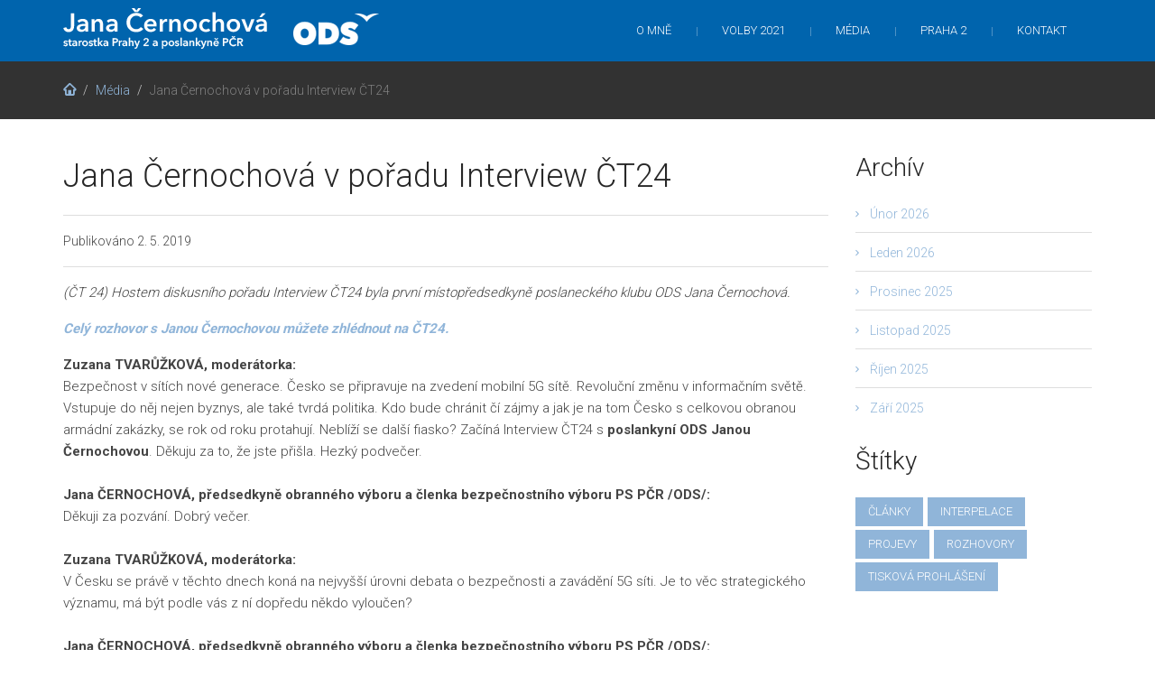

--- FILE ---
content_type: text/html; charset=UTF-8
request_url: https://www.janacernochova.cz/clanek/jana-cernochova-v-poradu-interview-ct24
body_size: 14332
content:
<!DOCTYPE html>
<html lang="cs">
<head>
    <title>Jana Černochová v pořadu Interview ČT24 | Jana Černochová</title>
<meta name="author" content="Vojtěch Bojda; mailto:info@vojtechbojda.cz">
<meta http-equiv="content-type" content="text/html; charset=utf-8">
<meta name="keywords" content="Mgr. Jana Černochová, ODS, Praha 2, komunální volby 2014">
<meta name="description" content="Mgr. Jana Černochová">
<meta name="robots" content="Index, Follow">
<meta name="revisit-after" content="7 Days">

<meta property="og:url" content="https://www.janacernochova.cz/clanek/jana-cernochova-v-poradu-interview-ct24/">
<meta property="og:image" content="https://www.janacernochova.cz/application/application-public/images/loga/logo-invert.png">
<meta property="og:site_name" content="www.janacernochova.cz">
<meta property="og:title" content="Jana Černochová v pořadu Interview ČT24 | Jana Černochová">
<meta property="og:description" content="Mgr. Jana Černochová">
<meta property="og:type" content="website">

<meta name="viewport" content="width=device-width, initial-scale=1">
<link href="https://fonts.googleapis.com/css?family=Roboto:300,400,700" rel="stylesheet">
<link rel="shortcut icon" href="/application/application-public/images/favicons/favicon-32x32.png">
<link rel="icon" type="image/png" href="/application/application-public/images/favicons/favicon-32x32.png" sizes="32x32">
<link rel="icon" type="image/png" href="/application/application-public/images/favicons/android-chrome-192x192.png" sizes="192x192">
<link rel="icon" type="image/png" href="/application/application-public/images/favicons/favicon-96x96.png" sizes="96x96">
<link rel="icon" type="image/png" href="/application/application-public/images/favicons/favicon-16x16.png" sizes="16x16">

    <link rel="stylesheet" type="text/css" media="all" href="/application/application-public/css/application.server.css?v=1696933453?v=2">
    <link rel="stylesheet" type="text/css" media="print" href="/modules/cms-core/media/core/css/print.css?v=2">

    <script type="text/javascript" src="/application/application-public/js/application.server.js?v=2"></script>

<!--[if (lt IE 9)]>
    <script src="https://oss.maxcdn.com/libs/html5shiv/3.7.0/html5shiv.js"></script>
    <script src="https://oss.maxcdn.com/libs/respond.js/1.4.2/respond.min.js"></script>
    <script type="text/javascript" src="/application/application-public/js/html5.js"></script>
<![endif]-->


    <script>
        (function (i, s, o, g, r, a, m) {
            i['GoogleAnalyticsObject'] = r;
            i[r] = i[r] || function () {
                (i[r].q = i[r].q || []).push(arguments)
            }, i[r].l = 1 * new Date();
            a = s.createElement(o),
                m = s.getElementsByTagName(o)[0];
            a.async = 1;
            a.src = g;
            m.parentNode.insertBefore(a, m)
        })(window, document, 'script', '//www.google-analytics.com/analytics.js', 'ga');

        ga('create', "UA-28760194-3", "");
        ga('send', 'pageview');

    </script>



<script type="text/javascript">
    var basename = "/";
</script>
</head>

<body class="frontpage">

<header id="header" class="color_section2">
    <div class="container">
        <div class="row">
                <a class="navbar-brand" href="/"><img src="/application/application-public/images/loga/logo.png" alt=""></a>
            <div class="col-sm-12 mainmenu_wrap">
                <div class="main-menu-icon visible-xs"><span></span><span></span><span></span></div>
<nav>
    <ul id="mainmenu" class="menu sf-menu responsive-menu superfish">
        <li class="dropdown">
            <a href="/o-mne/" title="O mně">O mně</a>
            <ul class="dropdown-menu">
                <li class="">
                    <a href="/o-mne/" title="Životopis">Životopis</a>
                </li>
                <li class="">
                    <a href="/fotogalerie/" title="Fotogalerie">Galerie</a>
                </li>
            </ul>
        </li>
        <li>
            <a href="/volby/2021/" title="Volby 2021">Volby 2021</a>
        </li>
        <li class="dropdown">
            <a href="/media/" title="Média">Média</a>
            <ul class="dropdown-menu">
                <li class="mediaoptions">
                    <a href="/media/zpravy/" title="Zprávy">Zprávy</a>
                </li>
                <li class="mediaoptions">
                    <a href="/media/clanky/" title="Články">Články</a>
                </li>
                <li class="mediaoptions">
                    <a href="/media/rozhovory/" title="Rozhovory">Rozhovory</a>
                </li>
                <li class="mediaoptions">
                    <a href="/media/tiskova-prohlaseni/" title="Tisková prohlášení">
                        Tisková prohlášení</a>
                </li>
                <li class="mediaoptions">
                    <a href="/media/projevy/" title="Projevy">Projevy</a>
                </li>
                <li class="mediaoptions">
                    <a href="/media/interpelace/" title="Interpelace">Interpelace</a>
                </li>
            </ul>
        </li>
        <li class="dropdown">
            <a href="/volby/2014/volebni-program/" title="Praha 2">Praha 2</a>
            <ul class="dropdown-menu">
                <li>
                    <a href="http://www.vasedvojka.cz/hlavni-body-programu.php#main-menu"
                       class="external"
                       title="Volební program">
                        Volební program 2018 <i class="glyphicon glyphicon-new-window"></i>
                    </a>
                </li>
                <li>
                    <a href="/volby/2014/volebni-program/" title="Volební program">
                        Volební program 2014
                    </a>
                </li>
                <li>
                    <a href="/noviny/" title="Noviny Vaše dvojka">
                        Noviny "Vaše dvojka"
                    </a>
                </li>
                <li>
                    <a href="http://www.odspraha2.cz" class="external" title="ODS Praha 2">
                        ODS Praha 2 <i class="glyphicon glyphicon-new-window"></i>
                    </a>
                </li>
            </ul>
        </li>
        <li>
            <a href="/kontakt/" title="Kontakt">Kontakt</a>
        </li>
    </ul>
</nav>
            </div>
        </div>
    </div>
</header>



<section id="abovecontent" class="darkgrey_section">
    <div class="container">
        <div class="row">
            <div class="block col-sm-12">
                <ul class="breadcrumb">
                    <li><a href="/" class="pathway"><i class="rt-icon-home"></i></a></li>
                        <li><a href="/media/" class="pathway">Média</a></li>
                    <li><span>Jana Černochová v pořadu Interview ČT24</span></li>
                </ul>
            </div>
        </div>
    </div>
</section>
<section id="middle" class="">
    <div class="container">
        <div class="row blog-single">
            <div class="col-sm-9">
                <div class="content-area" id="primary">
                    <div role="main" class="site-content" id="content">
                        <article class="post type-post">
                            <header class="entry-header">
                                <h1 class="entry-title">Jana Černochová v pořadu Interview ČT24</h1>
                                <div class="entry-meta">
                                    <span class="date">
                                        Publikováno
                                        <time datetime="2019-05-02T00:00:00" class="entry-date">2. 5. 2019</time>
                                    </span>
                                </div>
                            </header>
                            <div class="entry-content">
                                    <p>
                                        <i>
                                            (ČT 24) Hostem diskusního pořadu Interview ČT24 byla první místopředsedkyně poslaneckého klubu ODS Jana Černochová.

                                        </i>
                                    </p>
                                <p><a href="https://www.ceskatelevize.cz/porady/10095426857-interview-ct24/219411058040502/"><strong><em>Cel&yacute; rozhovor s Janou Černochovou můžete zhl&eacute;dnout na ČT24.</em></strong></a></p>

<p><strong>Zuzana TVARŮŽKOV&Aacute;, moder&aacute;torka:&nbsp;</strong><br />
Bezpečnost v s&iacute;t&iacute;ch nov&eacute; generace. Česko se připravuje na zveden&iacute; mobiln&iacute; 5G s&iacute;tě. Revolučn&iacute; změnu v informačn&iacute;m světě. Vstupuje do něj nejen byznys, ale tak&eacute; tvrd&aacute; politika. Kdo bude chr&aacute;nit č&iacute; z&aacute;jmy a jak je na tom Česko s celkovou obranou arm&aacute;dn&iacute; zak&aacute;zky, se rok od roku protahuj&iacute;. Nebl&iacute;ž&iacute; se dal&scaron;&iacute; fiasko? Zač&iacute;n&aacute; Interview ČT24 s&nbsp;<strong>poslankyn&iacute;</strong>&nbsp;<strong>ODS</strong>&nbsp;<strong>Janou Černochovou</strong>. Děkuju za to, že jste při&scaron;la. Hezk&yacute; podvečer.&nbsp;<br />
<br />
<strong>Jana ČERNOCHOV&Aacute;, předsedkyně obrann&eacute;ho v&yacute;boru a členka bezpečnostn&iacute;ho v&yacute;boru PS PČR /ODS/:</strong><br />
Děkuji za pozv&aacute;n&iacute;. Dobr&yacute; večer.<br />
<br />
<strong>Zuzana TVARŮŽKOV&Aacute;, moder&aacute;torka:&nbsp;</strong><br />
V Česku se pr&aacute;vě v těchto dnech kon&aacute; na nejvy&scaron;&scaron;&iacute; &uacute;rovni debata o bezpečnosti a zav&aacute;děn&iacute; 5G s&iacute;ti. Je to věc strategick&eacute;ho v&yacute;znamu, m&aacute; b&yacute;t podle v&aacute;s z n&iacute; dopředu někdo vyloučen?&nbsp;<br />
<br />
<strong>Jana ČERNOCHOV&Aacute;, předsedkyně obrann&eacute;ho v&yacute;boru a členka bezpečnostn&iacute;ho v&yacute;boru PS PČR /ODS/:</strong><br />
Určitě jsem r&aacute;da, že se ta konference kon&aacute;. Jsem r&aacute;da, že se kon&aacute; v Česk&eacute; republice, že byla Česk&aacute; republika inici&aacute;torem t&eacute; konference, protože i j&aacute; m&aacute;m pocit, že v r&aacute;mci Evropsk&eacute; unie je to t&eacute;ma, kter&eacute; je tro&scaron;ku, ať už tabuizovan&eacute; anebo nedostatečně komunikovan&eacute;. Takže z tohoto pohledu si mysl&iacute;m, že to je dobr&eacute;.<br />
<br />
<strong>Zuzana TVARŮŽKOV&Aacute;, moder&aacute;torka:&nbsp;</strong><br />
Proč m&aacute;te ten pocit, pan&iacute;&nbsp;<strong>poslankyně</strong>?&nbsp;<br />
<br />
<strong>Jana ČERNOCHOV&Aacute;, předsedkyně obrann&eacute;ho v&yacute;boru a členka bezpečnostn&iacute;ho v&yacute;boru PS PČR /ODS/:</strong><br />
Tak nepamatuji si, že by ...<br />
<br />
<strong>Zuzana TVARŮŽKOV&Aacute;, moder&aacute;torka:&nbsp;</strong><br />
Teď se jenom pt&aacute;m na to, z jak&eacute; &uacute;rovně by ta debata měla vych&aacute;zet?&nbsp;<br />
<br />
<strong>Jana ČERNOCHOV&Aacute;, předsedkyně obrann&eacute;ho v&yacute;boru a členka bezpečnostn&iacute;ho v&yacute;boru PS PČR /ODS/:</strong><br />
Nemysl&iacute;m si, že je na dostatečn&eacute; &uacute;rovni tato z&aacute;ležitost pr&aacute;vě v r&aacute;mci Evropsk&eacute; unie, zem&iacute; Evropsk&eacute; unie komunikov&aacute;na tak, že každ&aacute; země vlastně ty věci ře&scaron;&iacute; po sv&eacute;m, což samozřejmě umožňuje voln&yacute; trh. Na druhou stranu, pokud jsme i souč&aacute;st&iacute; nějak&eacute;ho společenstv&iacute;, jako je třeba společenstv&iacute; severoatlantick&eacute; smlouvy, tak bychom na někter&eacute; věci a k někter&yacute;m ot&aacute;zk&aacute;m měli přistupovat shodně. A to je z&aacute;roveň odpověď na tu va&scaron;i původn&iacute; ot&aacute;zku, jestli si mysl&iacute;m, že je v poř&aacute;dku, že někter&eacute; země, konkr&eacute;tně Č&iacute;na a Rusko nebyly přizv&aacute;ny...<br />
<br />
<strong>Zuzana TVARŮŽKOV&Aacute;, moder&aacute;torka:&nbsp;</strong><br />
Mysl&iacute;te si, že t&iacute;m d&aacute;v&aacute;me jasně najevo, kdo se m&aacute; na budov&aacute;n&iacute; 5G s&iacute;tě minim&aacute;lně v Česku pod&iacute;let a kdo ne?&nbsp;<br />
<br />
<strong>Jana ČERNOCHOV&Aacute;, předsedkyně obrann&eacute;ho v&yacute;boru a členka bezpečnostn&iacute;ho v&yacute;boru PS PČR /ODS/:</strong><br />
J&aacute; si mysl&iacute;m, že tuto spekulaci odm&iacute;tlo i ministerstvo zahraničn&iacute;ch věc&iacute; i pan premi&eacute;r Babi&scaron;. Mysl&iacute;m si, že ten důvod toho složen&iacute; je jasn&yacute;. Jsme souč&aacute;st&iacute; nějak&eacute;ho spojenectv&iacute;. Jsme souč&aacute;st&iacute; nějak&eacute; aliance a tato aliance, ať už teda hovoř&iacute;m o Evropsk&eacute; unii nebo o NATO, tak by se měla o těchto z&aacute;ležitostech domlouvat předev&scaron;&iacute;m. Nad r&aacute;mec těchto zem&iacute; byly přizv&aacute;ni, jestli se nepletu, Japonsko, Izrael, Singapur a země, kter&eacute; tou technologickou vyspělost&iacute; mohou do t&eacute; debaty něco pozitivn&iacute;ho přin&eacute;st.<br />
<br />
<strong>Zuzana TVARŮŽKOV&Aacute;, moder&aacute;torka:&nbsp;</strong><br />
Vl&aacute;da zdůrazňuje, že se jedn&aacute; o strategick&yacute; a bezpečnostn&iacute; v&yacute;znam kolem cel&eacute;ho budov&aacute;n&iacute; t&eacute;hle s&iacute;tě. Vy jakožto opozice v tomhle ohledu vl&aacute;du podporujete a vn&iacute;m&aacute;te, že bude chr&aacute;nit bezpečnostn&iacute; z&aacute;jmy dostatečně?&nbsp;<br />
<br />
<strong>Jana ČERNOCHOV&Aacute;, předsedkyně obrann&eacute;ho v&yacute;boru a členka bezpečnostn&iacute;ho v&yacute;boru PS PČR /ODS/:</strong><br />
Určitě stejně opozici i koalici znepokojily ty n&aacute;lezy, kter&eacute; vlastně v souvislosti i se společnost&iacute; Huawei před nějak&yacute;mi 3, 4 měs&iacute;ci diskutoval N&Uacute;KIB. Nejsem souč&aacute;st&iacute; vl&aacute;dn&iacute; koalice, takže nev&iacute;m, do jak&yacute;ch podrobnost&iacute; to ře&scaron;ili na vl&aacute;dě, př&iacute;padně na bezpečnostn&iacute; radě st&aacute;tu, ale každop&aacute;dně i ty informace, kter&eacute; jsme měli jako členov&eacute; v&yacute;boru pro bezpečnost nebo v&yacute;boru pro obranu, tak pro mě byly dostatečn&eacute;. Takže j&aacute; to jako nějakou hrozbu vn&iacute;m&aacute;m a samozřejmě v tomto ohledu si mysl&iacute;m, že nen&iacute; vhodn&eacute; vymezovat se, kdo je koalice a kdo je opozice, protože jde o bezpečnost. A pokud jde o bezpečnost, tak j&aacute; jsem vždycky zast&aacute;ncem toho, aby tady &scaron;la politika stranou.<br />
<br />
<strong>Zuzana TVARŮŽKOV&Aacute;, moder&aacute;torka:&nbsp;</strong><br />
Takže tady současn&aacute; vl&aacute;da va&scaron;i důvěru m&aacute;?&nbsp;<br />
<br />
<strong>Jana ČERNOCHOV&Aacute;, předsedkyně obrann&eacute;ho v&yacute;boru a členka bezpečnostn&iacute;ho v&yacute;boru PS PČR /ODS/:</strong><br />
Ano, v t&eacute;to ot&aacute;zce stoprocentně.<br />
<br />
<strong>Zuzana TVARŮŽKOV&Aacute;, moder&aacute;torka:&nbsp;</strong><br />
Ano, poslechněme si, co k tomu dnes pr&aacute;vě řekl premi&eacute;r Andrej Babi&scaron;.<br />
<br />
<strong>Andrej BABI&Scaron;, premi&eacute;r, předseda hnut&iacute; /ANO/:</strong><br />
Česk&aacute; republika je vlastně l&iacute;dr a je potřeba si uvědomovat ty rizika, kter&eacute; z toho vypl&yacute;vaj&iacute; a je důležit&eacute;, aby Evropa se s t&iacute;m zab&yacute;vala, ale zat&iacute;m ta odezva nen&iacute; &uacute;plně adekv&aacute;tn&iacute;.<br />
<br />
<strong>Zuzana TVARŮŽKOV&Aacute;, moder&aacute;torka:&nbsp;</strong><br />
V tak&eacute; m&aacute;te, dejme tomu, pocit anebo poznatky o tom, že by Česko bylo v tomto ohledu l&iacute;dr bez ohledu třeba na kon&aacute;n&iacute; samotn&eacute; konference, anebo, že by se Česko mohlo st&aacute;t l&iacute;drem v t&eacute;hle ot&aacute;zce?&nbsp;<br />
<br />
<strong>Jana ČERNOCHOV&Aacute;, předsedkyně obrann&eacute;ho v&yacute;boru a členka bezpečnostn&iacute;ho v&yacute;boru PS PČR /ODS/:</strong><br />
Bohužel nejsme l&iacute;dr. Mysl&iacute;m si, že třeba, i když beru země b&yacute;val&eacute;ho v&yacute;chodn&iacute;ho bloku, tak někter&eacute; z pobaltsk&yacute;ch zem&iacute;, jako je Estonsko, jsou v těchto technologi&iacute;ch mnohem d&aacute;l. Na druhou stranu Česk&aacute; republika v tomto ohledu určitě m&aacute; schopn&eacute; lidi, m&aacute; i vlastně institucion&aacute;lně v&scaron;echny předpoklady k tomu, abychom se nějak&yacute;m l&iacute;drem nebo něk&yacute;m z těch v&yacute;znamněj&scaron;&iacute;ch hr&aacute;čů st&aacute;t mohli. Takže pokud tuto ambici pan premi&eacute;r m&aacute;, tak j&aacute; mu drž&iacute;m palce a mysl&iacute;m si, že to je cesta spr&aacute;vn&yacute;m směrem, ale rozhodně v tuto chv&iacute;li l&iacute;drem bohužel nejsme.<br />
<br />
<strong>Zuzana TVARŮŽKOV&Aacute;, moder&aacute;torka:&nbsp;</strong><br />
Držen&iacute; palců z řad&nbsp;<strong>ODS</strong>&nbsp;pro premi&eacute;ra Babi&scaron;e, to je velmi v&yacute;jimečn&aacute; ud&aacute;lost, dalo by se ř&iacute;ci.&nbsp;<br />
<br />
<strong>Jana ČERNOCHOV&Aacute;, předsedkyně obrann&eacute;ho v&yacute;boru a členka bezpečnostn&iacute;ho v&yacute;boru PS PČR /ODS/:</strong><br />
Jak ř&iacute;k&aacute;m, v ot&aacute;zk&aacute;ch bezpečnosti a obrany bychom si neměli hr&aacute;t na politiku, kdo je opozice, kdo je koalice, ale m&aacute;me m&iacute;t v&scaron;ichni stejn&yacute; z&aacute;jem.<br />
<br />
<strong>Zuzana TVARŮŽKOV&Aacute;, moder&aacute;torka:&nbsp;</strong><br />
Na jak&eacute;m z&aacute;kladě si mysl&iacute;te, že by tahle strategick&aacute; informačn&iacute; infrastruktura měla st&aacute;t?&nbsp;<br />
<br />
<strong>Jana ČERNOCHOV&Aacute;, předsedkyně obrann&eacute;ho v&yacute;boru a členka bezpečnostn&iacute;ho v&yacute;boru PS PČR /ODS/:</strong><br />
Teď mysl&iacute;te 5G?<br />
<br />
<strong>Zuzana TVARŮŽKOV&Aacute;, moder&aacute;torka:&nbsp;</strong><br />
Ano.&nbsp;<br />
<br />
<strong>Jana ČERNOCHOV&Aacute;, předsedkyně obrann&eacute;ho v&yacute;boru a členka bezpečnostn&iacute;ho v&yacute;boru PS PČR /ODS/:</strong><br />
Určitě, jestli se nem&yacute;l&iacute;m, tak pan premi&eacute;r Babi&scaron; řekl, že zhruba do konce roku 2020 bude v&yacute;běrov&eacute; ř&iacute;zen&iacute;, jednak tedy na ty oper&aacute;tory, jestli tady vznikne nějak&yacute; dal&scaron;&iacute; subjekt, kter&yacute; se bude moci toho v&yacute;běrov&eacute;ho ř&iacute;zen&iacute; z&uacute;častnit, to j&aacute; nev&iacute;m, tak podrobn&eacute; informace nem&aacute;m. Ale každop&aacute;dně jsem toho n&aacute;zoru, že tyto věci by měl m&iacute;t pod dohledem st&aacute;t, protože ono se nejedn&aacute; pouze o mobiln&iacute; telefony. Ono se jedn&aacute; i o z&aacute;ležitosti, kter&eacute; souvis&iacute; s takzvanou kritickou infrastrukturou, a tam samozřejmě je v na&scaron;em velk&eacute;m z&aacute;jmu, aby to, co je uvnitř v těch technologi&iacute;ch, tak bylo chr&aacute;něno a nemohlo se k někter&yacute;m datům dostat prostě někdo, kdo nen&iacute; n&aacute;&scaron; spojenec.<br />
<br />
<strong>Zuzana TVARŮŽKOV&Aacute;, moder&aacute;torka:&nbsp;</strong><br />
Když při&scaron;lo varov&aacute;n&iacute; N&aacute;rodn&iacute;ho bezpečnostn&iacute;ho &uacute;řadu pro kybernetiku a informačn&iacute; bezpečnost, tak to v&scaron;echno spustilo polemiku o tom, zdali se rizika spojen&aacute; pr&aacute;vě s č&iacute;nsk&yacute;mi technologiemi, ať to tedy zazn&iacute; nahlas, t&yacute;kaj&iacute; pouze s&iacute;t&iacute; či samostatn&yacute;ch v&yacute;robků. Nevznikla přehnan&aacute; panika, jestli si lid&eacute; maj&iacute; pořizovat mobiln&iacute; telefony těchto v&yacute;robců? Vy v tom m&aacute;te jasno?&nbsp;<br />
<br />
<strong>Jana ČERNOCHOV&Aacute;, předsedkyně obrann&eacute;ho v&yacute;boru a členka bezpečnostn&iacute;ho v&yacute;boru PS PČR /ODS/:</strong><br />
J&aacute; mysl&iacute;m, že v tuto chv&iacute;li prob&iacute;h&aacute; i nějak&yacute; audit, kter&yacute; by měl přesně alespoň podle slov pana premi&eacute;ra ř&iacute;ct, kde ta rizika mohou b&yacute;t, když to skutečně beru jako laik, jsem laik, tak j&aacute; to riziko sp&iacute;&scaron;e vid&iacute;m v těch technologi&iacute;ch, když to řeknu zjednodu&scaron;eně, než v těch př&iacute;stroj&iacute;ch.<br />
<br />
<strong>Zuzana TVARŮŽKOV&Aacute;, moder&aacute;torka:&nbsp;</strong><br />
&Scaron;&eacute;f firmy Huawei v Česku už několikr&aacute;t v minulosti zopakoval, že by s č&iacute;nsk&yacute;m režimem nikdy nespolupracoval, že nikdy nedostal jako manažer ž&aacute;dn&yacute; př&iacute;kaz, ž&aacute;dnou ž&aacute;dost o to, aby třeba nějak&yacute;m způsobem sd&iacute;lel informace. Tato firma se c&iacute;t&iacute; b&yacute;t v Česk&eacute; republice minim&aacute;lně diskriminov&aacute;na. Mysl&iacute;te si, že to v&scaron;echno m&aacute; nějak&yacute; jin&yacute; než obchodn&iacute; rozměr, i třeba tedy ten politick&yacute;?&nbsp;<br />
<br />
<strong>Jana ČERNOCHOV&Aacute;, předsedkyně obrann&eacute;ho v&yacute;boru a členka bezpečnostn&iacute;ho v&yacute;boru PS PČR /ODS/:</strong><br />
V tom př&iacute;padě by to mělo politick&yacute; rozměr nejenom v Česk&eacute; republice, ale i v jin&yacute;ch zem&iacute;ch na světě, protože je to cel&aacute; řada i jin&yacute;ch evropsk&yacute;ch zem&iacute;, i mimoevropsk&yacute;ch zem&iacute;, tu&scaron;&iacute;m Austr&aacute;lie, kter&eacute; k těmto jejich technologi&iacute;m přistoupily stejn&yacute;m způsobem jako Česk&aacute; republika. A když jsem zmiňovala na zač&aacute;tku na&scaron;eho rozhovoru pr&aacute;vě tu Evropskou unii, tak tady bych skutečně i oček&aacute;vala na půdě Evropsk&eacute; unie nějakou &scaron;ir&scaron;&iacute; debatu mezi těmi jednotliv&yacute;mi člensk&yacute;mi st&aacute;ty o tom, co teda považujeme za riziko a co už riziko nen&iacute;, protože jsem tak&eacute; zaznamenala, tu&scaron;&iacute;m, že to byl francouzsk&yacute; z&aacute;stupce, kter&yacute; pr&aacute;vě řekl, že rozhodně tato konference neznamen&aacute; to, že by v z&aacute;věru t&eacute;to konference jeden z těch pražsk&yacute;ch principů mělo b&yacute;t to, že společnost Huawei se nebude smět v budoucnu &uacute;častnit vůbec ničeho.<br />
<br />
<strong>Zuzana TVARŮŽKOV&Aacute;, moder&aacute;torka:&nbsp;</strong><br />
Ono by to tak&eacute; mohlo m&iacute;t cel&eacute; jist&yacute; arbitr&aacute;žn&iacute; rozměr, pakliže by to třeba zasahovalo do t&eacute; obchodn&iacute; roviny, na to by si Česk&aacute; republika měla d&aacute;vat pozor?&nbsp;<br />
<br />
<strong>Jana ČERNOCHOV&Aacute;, předsedkyně obrann&eacute;ho v&yacute;boru a členka bezpečnostn&iacute;ho v&yacute;boru PS PČR /ODS/:</strong><br />
Určitě, už jenom kvůli těm zku&scaron;enostem z jin&yacute;ch sporů, kter&eacute; Česk&aacute; republika někdy vyhr&aacute;la, někdy prohr&aacute;la. Ale j&aacute; bych si skutečně s těmi z&aacute;věry počkala. Ta konference je&scaron;tě bude, jestli se nem&yacute;l&iacute;m, z&iacute;tra. Předpokl&aacute;d&aacute;m, že budou nějak&eacute; veřejně dostupn&eacute; z&aacute;věry. Hovoř&iacute; o tom, že by vlastně to měli shrnout do nějak&yacute;ch principů, kter&eacute; by pr&aacute;vě měly b&yacute;t doporučeny v&scaron;em těm zem&iacute;m. Takže mysl&iacute;m si, že tohle bude potom zaj&iacute;mav&eacute; t&eacute;ma k dal&scaron;&iacute;m rozhovorům, až budeme zn&aacute;t to, na čem se ty země shodly.<br />
<br />
<strong>Zuzana TVARŮŽKOV&Aacute;, moder&aacute;torka:&nbsp;</strong><br />
Je&scaron;tě dal&scaron;&iacute; pozn&aacute;mka, prezident Milo&scaron; Zeman se v Č&iacute;ně společnosti Huawei zastal. Vy si dok&aacute;žete představit, jak&eacute; můžou b&yacute;t jeho motivy?&nbsp;<br />
<br />
<strong>Jana ČERNOCHOV&Aacute;, předsedkyně obrann&eacute;ho v&yacute;boru a členka bezpečnostn&iacute;ho v&yacute;boru PS PČR /ODS/:</strong><br />
Mě to nepřekvapuje. Byl vlastně už i v pozici, když byl v Česk&eacute; republice, tak byl velk&yacute;m zast&aacute;ncem t&eacute;to společnosti a naopak velk&yacute;m kritikem a kritikem, kter&yacute; použ&iacute;val velmi siln&aacute; slova na adresu ředitele N&Uacute;KIB nebo ředitele Bezpečnostn&iacute; informačn&iacute; služby. Takže vlastně pro mě to nen&iacute; ž&aacute;dn&eacute; překvapen&iacute;. Naopak bych byla překvapen&aacute;, kdyby pan prezident v Č&iacute;ně společnost Huawei a jeho podporu t&eacute;to společnosti nezm&iacute;nil.<br />
<br />
<strong>Zuzana TVARŮŽKOV&Aacute;, moder&aacute;torka:&nbsp;</strong><br />
Jsou tu tak&eacute; Spojen&eacute; st&aacute;ty, kter&eacute; velmi nahlas a otevřeně varuj&iacute; pr&aacute;vě před využ&iacute;v&aacute;n&iacute;m technologi&iacute; z Č&iacute;ny. Může to b&yacute;t předkl&aacute;d&aacute;no někdy jako jist&yacute; boj o vliv mocnost&iacute; a tady si mysl&iacute;te, že se Česk&aacute; republika mus&iacute; jasně rozhodnout a vymezit, kde bude st&aacute;t, anebo si nemysl&iacute;te, že za t&iacute;m je až takov&yacute;to rozměr? Ale sama jste ř&iacute;kala, že by možn&aacute; i Česk&aacute; republika a zbyl&eacute; země Evropsk&eacute; unie nebo Severoatlantick&eacute; aliance měly postupovat společně?&nbsp;<br />
<br />
<strong>Jana ČERNOCHOV&Aacute;, předsedkyně obrann&eacute;ho v&yacute;boru a členka bezpečnostn&iacute;ho v&yacute;boru PS PČR /ODS/:</strong><br />
J&aacute; si mysl&iacute;m, že se Česk&aacute; republika před 20 lety, v březnu to bylo 20 let, rozhodla, na kter&eacute; straně bude st&aacute;t. A stoj&iacute;me na straně Severoatlantick&eacute; aliance a samozřejmě i v těch ot&aacute;zk&aacute;ch bezpečnosti a obrany spol&eacute;h&aacute;me jeden na druh&eacute;ho a pokud na sebe spol&eacute;h&aacute;me, mus&iacute;me si důvěřovat. A pokud si m&aacute;me důvěřovat, tak si mus&iacute;me i určit technologie, se kter&yacute;mi budeme pracovat, mezi kter&yacute;mi budeme i vz&aacute;jemně komunikovat, protože, pokud by tomu tak nebylo, tak tady samozřejmě může b&yacute;t nějak&yacute; prostor pro to, aby někter&eacute; informace, kter&eacute; nestoj&iacute;me o to, aby unikly, tak aby se dostaly do nespr&aacute;vn&yacute;ch rukou.<br />
<br />
<strong>Zuzana TVARŮŽKOV&Aacute;, moder&aacute;torka:&nbsp;</strong><br />
To znamen&aacute;, v t&eacute;hle globalizovan&eacute; společnosti si mysl&iacute;te, že i, dejme tomu, skrze technologie se ty, když to řeknu, dva světy maj&iacute; oddělit?&nbsp;<br />
<br />
<strong>Jana ČERNOCHOV&Aacute;, předsedkyně obrann&eacute;ho v&yacute;boru a členka bezpečnostn&iacute;ho v&yacute;boru PS PČR /ODS/:</strong><br />
J&aacute; si nemysl&iacute;m, že se mus&iacute; oddělovat zcela. Jak jsem ř&iacute;kala, rozdělujme technologie a rozdělujme př&iacute;slu&scaron;enstv&iacute;. A mysl&iacute;m si, že pokud i pr&aacute;vě l&iacute;dři těch evropsk&yacute;ch zem&iacute; usoud&iacute;, že někter&eacute; produkty pr&aacute;vě, kter&eacute; naz&yacute;v&aacute;m t&iacute;m zjednodu&scaron;en&yacute;m n&aacute;zvem př&iacute;slu&scaron;enstv&iacute;, tak ničemu nevad&iacute;, tak v tomto ohledu si mysl&iacute;m, že ž&aacute;dn&eacute; omezen&iacute; pro tuto společnost b&yacute;t nemus&iacute;.<br />
<br />
<strong>Zuzana TVARŮŽKOV&Aacute;, moder&aacute;torka:&nbsp;</strong><br />
Obrann&eacute; bezpečnostn&iacute; zak&aacute;zky, to je samozřejmě tak&eacute; t&eacute;ma pro českou arm&aacute;du a českou obranu. Dlouhodobě se diskutuje o tom, kolik investovat do obrany. V posledn&iacute;ch letech ten tlak opozice m&iacute;řil hodně k tomu, aby Česko dodržovalo svůj z&aacute;vazek vůči NATO. Do toho ale vl&aacute;da ř&iacute;k&aacute;: my přeci přid&aacute;v&aacute;me rok od roku o něco v&iacute;ce, i když se n&aacute;m nedař&iacute; dokončovat někter&eacute; tendry. Z&aacute;roveň je vidět, že vl&aacute;da nem&aacute; na vyhazov&aacute;n&iacute;. Někter&eacute; strany přich&aacute;zej&iacute; s t&iacute;m, že ř&iacute;kaj&iacute;: je vůbec nutn&eacute; jaksi investovat 2 % HDP. Naposledy to byli Pir&aacute;ti. S jak&yacute;mi pocity pozorujete ten v&yacute;voj t&eacute;hle debaty?&nbsp;<br />
<br />
<strong>Jana ČERNOCHOV&Aacute;, předsedkyně obrann&eacute;ho v&yacute;boru a členka bezpečnostn&iacute;ho v&yacute;boru PS PČR /ODS/:</strong><br />
Svoboda, bezpečnost nen&iacute; zadarmo. Jsou to hodnoty, kter&eacute; pro na&scaron;i zemi ne vždycky byly něč&iacute;m automatick&yacute;m, přirozen&yacute;m byly, ale nebyly automatick&yacute;m. Prožili jsme si v tom dvac&aacute;t&eacute;m stolet&iacute; několik konfliktů, jejichž jsme byli i souč&aacute;st&iacute;. A mysl&iacute;m si, že každ&yacute; člověk, kter&yacute; se alespoň tro&scaron;ku věnuje t&eacute; historii a nemus&iacute; se věnovat vůbec vojensk&eacute; historii, jenom prostě historii na&scaron;&iacute; země, tak přece mus&iacute; vědět, že mus&iacute;me vynakl&aacute;dat něco, co bude z hlediska stability t&eacute; země, tak, co se n&aacute;m vr&aacute;t&iacute;. A t&iacute;m něč&iacute;m je obrana, bezpečnost, dobře vybaven&eacute;, vybaven&aacute; arm&aacute;da, dobře vybaven&iacute; policist&eacute;, stejně tak u t&eacute; arm&aacute;dy je to o těch technologi&iacute;ch. Nen&iacute; to jenom o tom, abychom měli 25 tis&iacute;c voj&aacute;ků. Jsem r&aacute;da, že se n&aacute;m dař&iacute; v n&aacute;borech, ale je to i o tom, abychom tu arm&aacute;du měli modernizovanou, aby skutečně ten deficit z těch minul&yacute;ch let a tady zase i mus&iacute;m ř&iacute;ct, že bohužel to byly někter&eacute; vl&aacute;dy, ve kter&yacute;ch byla i&nbsp;Občansk&aacute;&nbsp;demokratick&aacute;&nbsp;strana&nbsp;jejich souč&aacute;st&iacute;, tak tro&scaron;ku na tu obranu a bezpečnost hře&scaron;ily, protože jsme se stali souč&aacute;st&iacute; Severoatlantick&eacute; aliance a ř&iacute;kali jsme si: on to možn&aacute; někdo vyře&scaron;&iacute; za n&aacute;s. Nevyře&scaron;&iacute; to nikdo za n&aacute;s. To bezpečnostn&iacute; prostřed&iacute; se zhor&scaron;ilo, proměnilo a skutečně v době, kdy ekonomika byla nahoře, byla ekonomick&aacute; konjunktura, tak speci&aacute;lně za vl&aacute;dy pana ministra Stropnick&eacute;ho se promarnilo stra&scaron;ně moc času pro to, aby se ten akvizičn&iacute; proces spustil. A j&aacute; si velmi v&aacute;ž&iacute;m toho, že za pana ministra Metnara se ty procesy zač&iacute;naj&iacute; spou&scaron;tět a že snad on je po dlouh&eacute; době t&iacute;m ministrem, kter&yacute; bude m&iacute;t odvahu ty projekty spustit, podepsat se pod ně. Nebude na konci sv&eacute;ho volebn&iacute;ho obdob&iacute; ř&iacute;kat: j&aacute; jsem ten nejd&eacute;le slouž&iacute;c&iacute; ministr obrany, ale na druhou stranu bude přehazovat, jak ř&iacute;kal v ma&scaron;ličk&aacute;ch pan ministr obrany Stropnick&yacute;, něco k podpisu, miliardov&eacute; tendry na sv&eacute;ho n&aacute;stupce. Věř&iacute;m, že se tohoto od pana ministra Metnara nedočk&aacute;me, že on ty věci doprocesuje a že se arm&aacute;da konečně dočk&aacute; ať už BVP, nebo MADR, nebo vrtuln&iacute;ků, v&scaron;ech těch projektů, kter&eacute; v tom...<br />
<br />
<strong>Zuzana TVARŮŽKOV&Aacute;, moder&aacute;torka:&nbsp;</strong><br />
K tomu se dostaneme je&scaron;tě detailněji. J&aacute; jsem se chtěla zeptat i na to z toho strategick&eacute;ho pohledu, sama ř&iacute;k&aacute;te, že jasn&yacute; a jist&yacute; posun se tady možn&aacute; chyst&aacute; za současn&eacute;ho veden&iacute; ministerstva. Je st&aacute;le takov&yacute;m probl&eacute;mem, že tedy nedodržujeme ten 2% z&aacute;vazek, když můžeme pozorovat, že vl&aacute;da nem&aacute; na vyhazov&aacute;n&iacute;, že se možn&aacute; před n&aacute;mi r&yacute;suj&iacute; i vět&scaron;&iacute; hrozby, hrozby soci&aacute;ln&iacute;ho, hrozby klimatick&eacute;, bude možn&aacute; i potřeba těchto investic b&yacute;t přizpůsobov&aacute;na těmto hrozb&aacute;m, přem&yacute;&scaron;lela jste o tom takto někdy?&nbsp;<br />
<br />
<strong>Jana ČERNOCHOV&Aacute;, předsedkyně obrann&eacute;ho v&yacute;boru a členka bezpečnostn&iacute;ho v&yacute;boru PS PČR /ODS/:</strong><br />
Přem&yacute;&scaron;lela a je to takov&eacute; to celospolečensk&eacute; dilema, kter&eacute; tady už panuje po stalet&iacute; zbraně versus m&aacute;slo. To m&aacute;slo, teď nemysl&iacute;m jenom, že se tady diskutovalo před rokem o nějak&yacute;ch cen&aacute;ch m&aacute;sla, ale když to zobecn&iacute;m, tak samozřejmě i na&scaron;e vl&aacute;dy byly pod hrozn&yacute;m tlakem. Přeci nemůžete sahat do soci&aacute;ln&iacute; oblasti, přeci nemůžete sahat do &scaron;kolstv&iacute;, nemůžete sahat do zdravotnictv&iacute;. Mus&iacute;te, když budete někde řezat a někde kr&aacute;tit pen&iacute;ze, bude to vždycky v obraně. J&aacute; si mysl&iacute;m, že jsme se z toho snad v&scaron;ichni poučili a že tady je jedinečn&aacute; politick&aacute; vůle a shoda, že bychom skutečně na t&eacute; arm&aacute;dě &scaron;etřit neměli. A vy jste ř&iacute;kala, že těch, pan &Scaron;pidla ř&iacute;kal: zdroje jsou. J&aacute; si mysl&iacute;m, že jsou a zdroje jsou např&iacute;klad v tom, že pro mě nepochopitelně tato vl&aacute;da rozhodla o bezplatn&eacute;m j&iacute;zdn&eacute;m. Cel&aacute; řada seniorů mimochodem n&aacute;m&nbsp;poslancům&nbsp;psala, že oni ž&aacute;dn&eacute; bezplatn&eacute; j&iacute;zdn&eacute; nechtěj&iacute;, že by vl&aacute;da měla m&iacute;t &uacute;plně jin&eacute; priority. A v&iacute;te, kolik utrat&iacute;me za bezplatn&eacute; j&iacute;zdn&eacute;? 6 miliard korun. A 6 miliard korun je desetina rozpočtu resortu ministerstva obrany. Takže za to by se mohly nakoupit technologie, kter&eacute; zase Českou republiku, z n&iacute; udělaj&iacute; nejenom spolehlivěj&scaron;&iacute;ho spojence, ale hlavně i z hlediska, tady třeba i se mně l&iacute;b&iacute; ten trend, kter&yacute; raz&iacute; současn&yacute; pan ministr, že chceme do toho zapojit n&aacute;&scaron; průmysl, že třeba do těch BVP by 40 % mělo se odehr&aacute;vat u n&aacute;s doma. Vždyť tady si i vytv&aacute;ř&iacute;me t&iacute;m nějak&yacute; pod&iacute;l pak zp&aacute;tky na těch finančn&iacute;ch prostředc&iacute;ch, kter&eacute; do toho vynalož&iacute;me. Nejenomže d&aacute;v&aacute;me lidem, budeme d&aacute;vat lidem pr&aacute;ci, ale budeme z toho m&iacute;t i ten n&aacute;sledn&yacute; profit. Takže tohle si mysl&iacute;m, že je spr&aacute;vn&aacute; cesta a vždycky určitě se d&aacute; polemizovat o tom, do čeho by se ty finančn&iacute; prostředky měly d&aacute;vat v&iacute;c a do čeho m&iacute;ň, ale přeci bezpečnost a svoboda a hodnoty, kter&eacute; jsme si tady vybojovali, tak opravdu nejsou zadarmo a zadarmo nebudou.<br />
<br />
<strong>Zuzana TVARŮŽKOV&Aacute;, moder&aacute;torka:&nbsp;</strong><br />
Když zmiňujeme tendr, jeden z těch tendrů na obrněn&eacute; transport&eacute;ry. Tak ten u v&aacute;s nevzbuzuje ž&aacute;dn&eacute; pochybnosti pot&eacute;, co vy&scaron;lo najevo, že arm&aacute;da po tom &uacute;vodn&iacute;m jaksi testov&aacute;n&iacute; 4 v&yacute;robců předložila nakonec specifikaci, kter&aacute; možn&aacute; a d&aacute; se jaksi podle těch technick&yacute;ch parametrů vyč&iacute;st, by mohla jaksi vyhovovat jenom jednomu z&aacute;jemci. Tento tendr, o kter&eacute;m pr&aacute;vě hovoř&iacute;m, m&aacute; va&scaron;i absolutn&iacute; důvěru ten jeho průběh?&nbsp;<br />
<br />
<strong>Jana ČERNOCHOV&Aacute;, předsedkyně obrann&eacute;ho v&yacute;boru a členka bezpečnostn&iacute;ho v&yacute;boru PS PČR /ODS/:</strong><br />
My jako&nbsp;poslanci&nbsp;nem&aacute;me přesn&eacute; informace o tom, jak ten tendr, kter&yacute; teprve začal prob&iacute;hat, tak m&aacute;me samozřejmě nějak&eacute; informace jednak z m&eacute;di&iacute;, jednak i z resortu. Podrobněj&scaron;&iacute; informace dostaneme na zased&aacute;n&iacute; v&yacute;boru pro obranu 13., 14. května, kdy budeme v Hranic&iacute;ch na Moravě a kde si pro n&aacute;s i arm&aacute;da, pan gener&aacute;l Opata chyst&aacute; prezentaci pr&aacute;vě těch specifikac&iacute;, kde pr&aacute;vě se dozv&iacute;me, co bylo v těch z&aacute;kladn&iacute;ch specifikac&iacute;ch, kam se to př&iacute;padně posunulo teď nějak&yacute;mi &uacute;pravami a proč. Ale když to řeknu hodně obecně, mně jako političce nepř&iacute;slu&scaron;&iacute; posuzovat to, jakou specifikaci ta arm&aacute;da chce. J&aacute; tomu nerozum&iacute;m. J&aacute; nejsem technik. J&aacute; nev&iacute;m, jestli prostě maj&iacute; b&yacute;t motory v&yacute;konn&eacute; takto nebo jinak. J&aacute; jako politik m&aacute;m db&aacute;t na to, aby ten proces byl transparentn&iacute;.<br />
<br />
<strong>Zuzana TVARŮŽKOV&Aacute;, moder&aacute;torka:&nbsp;</strong><br />
Promiňte, když se ho z&uacute;častn&iacute; i samotn&yacute; gener&aacute;l Opata, tedy n&aacute;čeln&iacute;k gener&aacute;ln&iacute;ho &scaron;t&aacute;bu, tak to m&aacute; jaksi, dejme tomu, alespoň po t&eacute; technick&eacute; str&aacute;nce i nějakou vět&scaron;&iacute; z&aacute;ruku, že arm&aacute;da skutečně požaduje to, o co ž&aacute;d&aacute; ministerstvo obrany?&nbsp;<br />
<br />
<strong>Jana ČERNOCHOV&Aacute;, předsedkyně obrann&eacute;ho v&yacute;boru a členka bezpečnostn&iacute;ho v&yacute;boru PS PČR /ODS/:</strong><br />
Vždycky se ta specifikace nejprve rod&iacute; v t&eacute; arm&aacute;dě mezi těmi voj&aacute;ky. A vlastně ve chv&iacute;li, kdy ta arm&aacute;da urč&iacute; tu specifikaci, tak pak na z&aacute;kladě t&eacute; specifikace se připrav&iacute; ten tendr. Tady se je&scaron;tě v tuhle chv&iacute;li dokonce hled&aacute; i advok&aacute;tn&iacute; kancel&aacute;ř, kter&aacute; bude pak procesovat cel&eacute; to v&yacute;běrov&eacute; ř&iacute;zen&iacute;, takže jsme skutečně na &uacute;pln&eacute;m zač&aacute;tku. Mysl&iacute;m si dokonce, že...<br />
<br />
<strong>Zuzana TVARŮŽKOV&Aacute;, moder&aacute;torka:&nbsp;</strong><br />
Mysl&iacute;te, že je nutn&eacute;, když j&aacute; si vzpom&iacute;n&aacute;m, že jsem se zaj&iacute;mala pr&aacute;vě o extern&iacute; n&aacute;klady ministerstev, tak, aby třeba pr&aacute;vn&iacute; služby jaksi nebyly nadfinancov&aacute;ny. Česk&aacute; administrativa vl&aacute;dn&iacute; st&aacute;le nem&aacute; takov&eacute; experty, aby něco takov&eacute;ho dok&aacute;zala posoudit?&nbsp;<br />
<br />
<strong>Jana ČERNOCHOV&Aacute;, předsedkyně obrann&eacute;ho v&yacute;boru a členka bezpečnostn&iacute;ho v&yacute;boru PS PČR /ODS/:</strong><br />
J&aacute; mysl&iacute;m, že bohužel na ministerstvu obrany, byť se o to snažili v&scaron;ichni ministři, tak se ty experty nepodařilo zaplatit, nepodařilo se je sehnat. Ta situace celkově na tom trhu pr&aacute;ce s odborn&iacute;ky tohoto typu je problematick&aacute;. Proto třeba i v několika rozhovorech jsem ř&iacute;kala, že pro mě by snadněj&scaron;&iacute;m ře&scaron;en&iacute;m byl &uacute;řad pro vyzbrojov&aacute;n&iacute;, kde by přece jenom ten ředitel toho &uacute;řadu měl mnohem v&iacute;ce možnost&iacute; ty lidi ocenit, mohli by b&yacute;t i nějak&yacute;m způsobem motivov&aacute;ni třeba na těch kontraktech, když se uzavřou, když je nikdo nezpochybn&iacute;, když nebudou ležet 3 roky na &Uacute;řadu na ochranu hospod&aacute;řsk&eacute; soutěže. Ale tady k tomuhle tomu tendru. J&aacute; si mysl&iacute;m, že my jako politici bychom měli dohl&iacute;žet na to, aby ten proces byl spr&aacute;vn&yacute;, aby nikdo nebyl po&scaron;kozen z těch společnost&iacute;, aby nikdo nebyl neopr&aacute;vněně vyloučen. Ale v tuhle chv&iacute;li, kdy vlastně i členov&eacute; t&eacute; komise, kter&aacute; se teprve v t&eacute; sv&eacute; pr&aacute;ci rozb&iacute;h&aacute;, jsou v&aacute;z&aacute;ni mlčenlivost&iacute;, tak j&aacute; zase nemůžu za nimi přij&iacute;t a ř&iacute;ct: řekněte mi, jak&aacute; specifikace byla tady a kam se to změnilo. My se zat&iacute;m můžeme o tom bavit na &uacute;rovni arm&aacute;dy, což budeme jako členov&eacute; v&yacute;boru pro obranu dělat za dva t&yacute;dny, a můžeme m&iacute;t nějak&eacute; obecněj&scaron;&iacute; informace od pana ministra. Ve chv&iacute;li, kdy bude dosoutěženo, tak samozřejmě, že se budeme snažit proniknout do t&eacute; hloubky, abychom řekli: skutečně je to čist&eacute;, nedo&scaron;lo tady k ž&aacute;dn&eacute;mu poru&scaron;en&iacute; ani z&aacute;kona a můžeme ř&iacute;ct, že ten proces byl transparentn&iacute;.<br />
<br />
<strong>Zuzana TVARŮŽKOV&Aacute;, moder&aacute;torka:&nbsp;</strong><br />
Jak složit&eacute; je podle v&aacute;s tedy posoudit, co je v tom zbrojařstv&iacute; nejvhodněj&scaron;&iacute; vůbec, když vid&iacute;me, že trh nab&iacute;z&iacute; mnoho variant a trendy se velmi rychle měn&iacute;. Kritizovala jste předchůdce současn&eacute;ho ministra obrany, nechci zab&iacute;hat do detailů, ale rozhodně asi uzn&aacute;te, že s arm&aacute;dn&iacute;mi zak&aacute;zkami měli probl&eacute;my i ministři těch předchoz&iacute;ch vl&aacute;d včetně ministrů&nbsp;<strong>ODS</strong>.&nbsp;<br />
<br />
<strong>Jana ČERNOCHOV&Aacute;, předsedkyně obrann&eacute;ho v&yacute;boru a členka bezpečnostn&iacute;ho v&yacute;boru PS PČR /ODS/:</strong><br />
Stoprocentně, ale když bych teda to zase zjednodu&scaron;ila, tak bych řekla: sice měli probl&eacute;my, ale aspoň něco nakoupili, kdežto pan ministr obrany...<br />
<br />
<strong>Zuzana TVARŮŽKOV&Aacute;, moder&aacute;torka:&nbsp;</strong><br />
/Souzvuk hlasů/ podm&iacute;nek.&nbsp;<br />
<br />
<strong>Jana ČERNOCHOV&Aacute;, předsedkyně obrann&eacute;ho v&yacute;boru a členka bezpečnostn&iacute;ho v&yacute;boru PS PČR /ODS/:</strong><br />
Ano, ale pan ministr obrany např&iacute;klad &scaron;el do soudn&iacute;ho sporu s Českou zbrojovkou, kter&yacute; ministerstvo v tuto chv&iacute;li prohr&aacute;lo. A j&aacute; se pt&aacute;m - bude někdo ž&aacute;dat n&aacute;hradu &scaron;kody po panu ministrovi Stropnick&eacute;m, že &scaron;el do soudn&iacute;ho sporu, kter&yacute; na v&yacute;boru pro obranu byl snad desetkr&aacute;t diskutov&aacute;n, několik interpelac&iacute; ode mne, od jeho koaličn&iacute;ch&nbsp;poslanců, protože jsme měli pochybnosti. Pan ministr tehdej&scaron;&iacute; Stropnick&yacute; si trval na sv&eacute;m, &scaron;el do soudn&iacute;ho sporu se zbrojovkou a nyn&iacute; ministerstvo prohr&aacute;lo. A zbrojovka bude moci v dal&scaron;&iacute;m sousedn&iacute;m ř&iacute;zen&iacute; ž&aacute;dat des&iacute;tky milionů n&aacute;hrady &scaron;kod. Zaplat&iacute; to pan ministr Stropnick&yacute;? To jsou jako věci, kter&eacute; zase na druhou stranu se za na&scaron;ich ministrů neděly, protože, ano, pan&iacute; Parkanov&aacute; v kauze CASA m&aacute; 10 let prostě ze života peklo, protože chod&iacute; k soudům vysvětlovat, jak to bylo s v&yacute;běrov&yacute;m ř&iacute;zen&iacute;m, na druhou stranu ty letouny jsou, ty letouny l&eacute;taj&iacute;, ty letouny jsou využ&iacute;v&aacute;ny nejenom Arm&aacute;dou Česk&eacute; republiky, ale i vl&aacute;dou Česk&eacute; republiky.<br />
<br />
<strong>Zuzana TVARŮŽKOV&Aacute;, moder&aacute;torka:&nbsp;</strong><br />
Nechtěla jsem se k tomu vracet, ale je tady taky pan Bart&aacute;k a pan Smrž, je tady tak&eacute;...&nbsp;<br />
<br />
<strong>Jana ČERNOCHOV&Aacute;, předsedkyně obrann&eacute;ho v&yacute;boru a členka bezpečnostn&iacute;ho v&yacute;boru PS PČR /ODS/:</strong><br />
Ano, stoprocentně s v&aacute;mi souhlas&iacute;m, že nebylo v&scaron;echno &uacute;plně čist&eacute;.<br />
<br />
<strong>Zuzana TVARŮŽKOV&Aacute;, moder&aacute;torka:&nbsp;</strong><br />
Proto se pt&aacute;m i na to, jak složit&eacute; si mysl&iacute;te, že vůbec je se v tom prostřed&iacute; i pohybovat f&eacute;rově a transparentně?&nbsp;<br />
<br />
<strong>Jana ČERNOCHOV&Aacute;, předsedkyně obrann&eacute;ho v&yacute;boru a členka bezpečnostn&iacute;ho v&yacute;boru PS PČR /ODS/:</strong><br />
Složit&eacute; to určitě je, na druhou stranu si mysl&iacute;m, že když si někdo jde sednout do pozice ministra obrany, tak by neměl b&yacute;t ministr sebeobrany, ale měl by skutečně m&iacute;t odvahu na to dělat i někter&aacute; nepopul&aacute;rn&iacute; rozhodnut&iacute; a hlavně by měl m&iacute;t v ruce tu tužku, kterou se bude pod ty věci podepisovat a nebude alibisticky ř&iacute;kat: j&aacute; jsem v&aacute;m to tady nechal v ma&scaron;ličk&aacute;ch, pan&iacute; &Scaron;lechtov&aacute;, podepi&scaron;te to vy za mě, teď jste ministryn&iacute; vy. To se mi nel&iacute;b&iacute;, to mi přijde zbaběl&eacute;.<br />
<br />
<strong>Zuzana TVARŮŽKOV&Aacute;, moder&aacute;torka:&nbsp;</strong><br />
Teď si mysl&iacute;te, že se jaksi nemůže odehr&aacute;t nějak&yacute; takov&yacute; podobn&yacute; sc&eacute;n&aacute;ř, že tento arm&aacute;dn&iacute; tendr by mohl m&iacute;t &scaron;patn&yacute; konec, nem&aacute;te ž&aacute;dn&eacute; takov&eacute; indicie?&nbsp;<br />
<br />
<strong>Jana ČERNOCHOV&Aacute;, předsedkyně obrann&eacute;ho v&yacute;boru a členka bezpečnostn&iacute;ho v&yacute;boru PS PČR /ODS/:</strong><br />
Kromě těch čl&aacute;nků, kter&eacute; samozřejmě si mysl&iacute;m, že vždycky, když bude se jednat o tendr, kter&yacute; je v takov&yacute;chto ř&aacute;dech miliard, tady je to, mysl&iacute;m, 52, 53 miliard, takže skutečně obrovsk&eacute; finančn&iacute; prostředky, tak vždycky kolem něj budou spekulace. Ale na druhou stranu si mysl&iacute;m, že zase je skutečně zapotřeb&iacute;, aby tohle to si ten ministr obrany uměl vykomunikovat a začal komunikovat už v tom poč&aacute;tku, aby vlastně on třeba prostřednictv&iacute;m nějak&yacute;ch d&iacute;lč&iacute;ch tiskov&yacute;ch konferenc&iacute; d&aacute;val veřejnosti ty informace a k tomuto j&aacute; pana ministra vyzvu, o toto ho pož&aacute;d&aacute;m, protože si mysl&iacute;m, že skutečně v tuto chv&iacute;li jsou na zač&aacute;tku a nen&iacute; třeba se pou&scaron;tět do nějak&yacute;ch spekulac&iacute;, jak to dopadne za rok nebo za dva. Jestli se nepletu, tak by někdy v z&aacute;ř&iacute; měla b&yacute;t podeps&aacute;na vlastně ta smlouva, to čerp&aacute;n&iacute; bude dlouhodob&eacute;, protože skutečně ty finančn&iacute; prostředky nebudou pouze čerp&aacute;ny z jednoho rozpočtu, ale mysl&iacute;m, že to je 4 až 5 let.<br />
<br />
<strong>Zuzana TVARŮŽKOV&Aacute;, moder&aacute;torka:&nbsp;</strong><br />
Když se bav&iacute;me o obhajobě těchto investic, kdy si mysl&iacute;te, že prakticky chyb&iacute; arm&aacute;dě využit&iacute; třeba pr&aacute;vě obrněn&yacute;ch transport&eacute;rů?&nbsp;<br />
<br />
<strong>Jana ČERNOCHOV&Aacute;, předsedkyně obrann&eacute;ho v&yacute;boru a členka bezpečnostn&iacute;ho v&yacute;boru PS PČR /ODS/:</strong><br />
J&aacute; si mysl&iacute;m, že tato takzvan&aacute; BVP, že chyb&iacute; určitě Česk&eacute; republice, ale můžou samozřejmě b&yacute;t i použity v těch zahraničn&iacute;ch operac&iacute;ch, ve kter&yacute;ch Česk&aacute; republika je &uacute;častn&aacute;, takže tady si mysl&iacute;m, že to využit&iacute; na&scaron;&iacute; arm&aacute;dou je skutečně &scaron;irok&eacute;. A v ž&aacute;dn&eacute;m př&iacute;padě by česk&aacute; arm&aacute;da neměla přij&iacute;t o tuto schopnost. Měli bychom skutečně ty, těch 210 bojov&yacute;ch vozidel pěchoty m&iacute;t a využit&iacute; pro ně se stoprocentně najde. Ono nebudou v&scaron;echna stejn&aacute;, někter&aacute; budou velitelsk&aacute;, někter&aacute; budou &scaron;t&aacute;bn&iacute;, někter&aacute; budou průzkumn&aacute;. Tam skutečně i ty podspecifikace těch jednotliv&yacute;ch vozů pro to, aby měly to &scaron;ir&scaron;&iacute; využit&iacute;, tak ta je tak&eacute; d&aacute;na v těch specifikac&iacute;ch a určitě je&scaron;tě na tohle to přijde někdy řada v nějak&yacute;ch dal&scaron;&iacute;ch rozhovorech a detailněj&scaron;&iacute;ch pojedn&aacute;n&iacute; o tom, až budeme m&iacute;t ty podrobněj&scaron;&iacute; informace od ministra.<br />
<br />
<strong>Zuzana TVARŮŽKOV&Aacute;, moder&aacute;torka:&nbsp;</strong><br />
Pan&iacute;&nbsp;<strong>poslankyně</strong>, j&aacute; v&aacute;m děkuju za tenhle rozhovor, za to, že jste při&scaron;la do Interview ČT24.&nbsp;<br />
<br />
<strong>Jana ČERNOCHOV&Aacute;, předsedkyně obrann&eacute;ho v&yacute;boru a členka bezpečnostn&iacute;ho v&yacute;boru PS PČR /ODS/:</strong><br />
Uteklo to stra&scaron;ně rychle. J&aacute; děkuju. D&iacute;ky.<br />
<br />
<strong>Zuzana TVARŮŽKOV&Aacute;, moder&aacute;torka:&nbsp;</strong><br />
Děkuji v&aacute;m a na shledanou.&nbsp;<br />
<br />
<strong>Jana ČERNOCHOV&Aacute;, předsedkyně obrann&eacute;ho v&yacute;boru a členka bezpečnostn&iacute;ho v&yacute;boru PS PČR /ODS/:</strong><br />
Na shledanou.<br />
<br />
<strong>Zuzana TVARŮŽKOV&Aacute;, moder&aacute;torka:&nbsp;</strong><br />
A za malou chv&iacute;li zač&iacute;naj&iacute; Ud&aacute;losti, tak se pod&iacute;vejte i na ně a hezk&yacute; večer.</p>

                            </div>

                            <footer class="bottom-entry-meta">
                                <div class="entry-tags row">
                                    <div class="col-sm-6">                                        
                                        <span class="tags-links">
                                                <a rel="tag"
                                                   href="/media/rozhovory/">rozhovory</a>
                                        </span>
                                    </div>
                                </div>
                            </footer>
                        </article>
                    </div>
                </div>
            </div>
            <aside class="col-sm-3">
                <div class="block widget_archive">
                    <h3>Archív</h3>
                    <ul>
                            <li><a href="/clanky/archiv/02-2026/">Únor 2026</a></li>
                            <li><a href="/clanky/archiv/1-2026/">Leden 2026</a></li>
                            <li><a href="/clanky/archiv/12-2025/">Prosinec 2025</a></li>
                            <li><a href="/clanky/archiv/11-2025/">Listopad 2025</a></li>
                            <li><a href="/clanky/archiv/10-2025/">Říjen 2025</a></li>
                            <li><a href="/clanky/archiv/9-2025/">Září 2025</a></li>
                    </ul>
                </div>
                <div class="block widget_tag_cloud">
                    <h3>Štítky</h3>
                    <div class="tagcloud">
                            <a href="/media/clanky/" class="tag-link">články</a>
                            <a href="/media/interpelace/" class="tag-link">interpelace</a>
                            <a href="/media/projevy/" class="tag-link">projevy</a>
                            <a href="/media/rozhovory/" class="tag-link">rozhovory</a>
                            <a href="/media/tiskova-prohlaseni/" class="tag-link">tisková prohlášení</a>
                    </div>
                </div>
            </aside>
        </div>
    </div>
</section>


<div class="clearfix"></div>

<footer id="footer">
    <div class="container">
        <div class="row">
            <div class="col-md-6 col-sm-6">
                <h3>Oblíbený citát</h3>
                <p>T. Roosevelt: <br>Dělej, co umíš, s tím, co máš, tam, kde jsi.</p>
            </div>
            <div class="col-md-6 col-sm-6">
                    <h3>Kontaktní informace</h3>
<p>
    <i class="rt-icon-location"></i><strong>Adresa: </strong> Náměstí Míru 20/600, Praha 2, 12039
    <br>
    <i class="rt-icon-email"></i><strong>E-mail: </strong><a href="mailto:cernochovaj@psp.cz">cernochovaj@psp.cz</a>
    <br>
    <i class="rt-icon-world"></i><strong>Web: </strong><a href="/">www.janacernochova.cz</a>
    <br>
    <i class="rt-icon-facebook"></i><strong>Facebook: </strong><a href="https://www.facebook.com/Jana.Cernochova" class="external">https://www.facebook.com/Jana.Cernochova</a>
    <br>
    <i class="rt-icon-twitter"></i><strong>Twitter: </strong><a href="https://twitter.com/jana_cernochova" class="external">https://twitter.com/jana_cernochova</a>
    <br>
</p>            </div>
        </div>
    </div>
</footer>


</body>
</html>


--- FILE ---
content_type: text/css
request_url: https://www.janacernochova.cz/application/application-public/css/application.server.css?v=1696933453?v=2
body_size: 46423
content:
/*!
 * Bootstrap v3.1.1 (http://getbootstrap.com)
 * Copyright 2011-2014 Twitter, Inc.
 * Licensed under MIT (https://github.com/twbs/bootstrap/blob/master/LICENSE)
 */

/*! normalize.css v3.0.0 | MIT License | git.io/normalize */html{font-family:sans-serif;-ms-text-size-adjust:100%;-webkit-text-size-adjust:100%}body{margin:0}article,aside,details,figcaption,figure,footer,header,hgroup,main,nav,section,summary{display:block}audio,canvas,progress,video{display:inline-block;vertical-align:baseline}audio:not([controls]){display:none;height:0}[hidden],template{display:none}a{background:0 0}a:active,a:hover{outline:0}abbr[title]{border-bottom:1px dotted}b,strong{font-weight:700}dfn{font-style:italic}h1{font-size:2em;margin:.67em 0}mark{background:#ff0;color:#000}small{font-size:80%}sub,sup{font-size:75%;line-height:0;position:relative;vertical-align:baseline}sup{top:-.5em}sub{bottom:-.25em}img{border:0}svg:not(:root){overflow:hidden}figure{margin:1em 40px}hr{-moz-box-sizing:content-box;box-sizing:content-box;height:0}pre{overflow:auto}code,kbd,pre,samp{font-family:monospace,monospace;font-size:1em}button,input,optgroup,select,textarea{color:inherit;font:inherit;margin:0}button{overflow:visible}button,select{text-transform:none}button,html input[type=button],input[type=reset],input[type=submit]{-webkit-appearance:button;cursor:pointer}button[disabled],html input[disabled]{cursor:default}button::-moz-focus-inner,input::-moz-focus-inner{border:0;padding:0}input{line-height:normal}input[type=checkbox],input[type=radio]{box-sizing:border-box;padding:0}input[type=number]::-webkit-inner-spin-button,input[type=number]::-webkit-outer-spin-button{height:auto}input[type=search]{-webkit-appearance:textfield;-moz-box-sizing:content-box;-webkit-box-sizing:content-box;box-sizing:content-box}input[type=search]::-webkit-search-cancel-button,input[type=search]::-webkit-search-decoration{-webkit-appearance:none}fieldset{border:1px solid silver;margin:0 2px;padding:.35em .625em .75em}legend{border:0;padding:0}textarea{overflow:auto}optgroup{font-weight:700}table{border-collapse:collapse;border-spacing:0}td,th{padding:0}@media print{*{text-shadow:none!important;color:#000!important;background:transparent!important;box-shadow:none!important}a,a:visited{text-decoration:underline}a[href]:after{content:" (" attr(href) ")"}abbr[title]:after{content:" (" attr(title) ")"}a[href^="javascript:"]:after,a[href^="#"]:after{content:""}pre,blockquote{border:1px solid #999;page-break-inside:avoid}thead{display:table-header-group}tr,img{page-break-inside:avoid}img{max-width:100%!important}p,h2,h3{orphans:3;widows:3}h2,h3{page-break-after:avoid}select{background:#fff!important}.navbar{display:none}.table td,.table th{background-color:#fff!important}.btn>.caret,.dropup>.btn>.caret{border-top-color:#000!important}.label{border:1px solid #000}.table{border-collapse:collapse!important}.table-bordered th,.table-bordered td{border:1px solid #ddd!important}}*{-webkit-box-sizing:border-box;-moz-box-sizing:border-box;box-sizing:border-box}:before,:after{-webkit-box-sizing:border-box;-moz-box-sizing:border-box;box-sizing:border-box}html{font-size:62.5%;-webkit-tap-highlight-color:rgba(0,0,0,0)}body{font-family:"Helvetica Neue",Helvetica,Arial,sans-serif;font-size:14px;line-height:1.42857143;color:#333;background-color:#fff}input,button,select,textarea{font-family:inherit;font-size:inherit;line-height:inherit}a{color:#428bca;text-decoration:none}a:hover,a:focus{color:#2a6496;text-decoration:underline}a:focus{outline:thin dotted;outline:5px auto -webkit-focus-ring-color;outline-offset:-2px}figure{margin:0}img{vertical-align:middle}.img-responsive,.thumbnail>img,.thumbnail a>img,.carousel-inner>.item>img,.carousel-inner>.item>a>img{display:block;max-width:100%;height:auto}.img-rounded{border-radius:6px}.img-thumbnail{padding:4px;line-height:1.42857143;background-color:#fff;border:1px solid #ddd;border-radius:4px;-webkit-transition:all .2s ease-in-out;transition:all .2s ease-in-out;display:inline-block;max-width:100%;height:auto}.img-circle{border-radius:50%}hr{margin-top:20px;margin-bottom:20px;border:0;border-top:1px solid #eee}.sr-only{position:absolute;width:1px;height:1px;margin:-1px;padding:0;overflow:hidden;clip:rect(0,0,0,0);border:0}h1,h2,h3,h4,h5,h6,.h1,.h2,.h3,.h4,.h5,.h6{font-family:inherit;font-weight:500;line-height:1.1;color:inherit}h1 small,h2 small,h3 small,h4 small,h5 small,h6 small,.h1 small,.h2 small,.h3 small,.h4 small,.h5 small,.h6 small,h1 .small,h2 .small,h3 .small,h4 .small,h5 .small,h6 .small,.h1 .small,.h2 .small,.h3 .small,.h4 .small,.h5 .small,.h6 .small{font-weight:400;line-height:1;color:#999}h1,.h1,h2,.h2,h3,.h3{margin-top:20px;margin-bottom:10px}h1 small,.h1 small,h2 small,.h2 small,h3 small,.h3 small,h1 .small,.h1 .small,h2 .small,.h2 .small,h3 .small,.h3 .small{font-size:65%}h4,.h4,h5,.h5,h6,.h6{margin-top:10px;margin-bottom:10px}h4 small,.h4 small,h5 small,.h5 small,h6 small,.h6 small,h4 .small,.h4 .small,h5 .small,.h5 .small,h6 .small,.h6 .small{font-size:75%}h1,.h1{font-size:36px}h2,.h2{font-size:30px}h3,.h3{font-size:24px}h4,.h4{font-size:18px}h5,.h5{font-size:14px}h6,.h6{font-size:12px}p{margin:0 0 10px}.lead{margin-bottom:20px;font-size:16px;font-weight:200;line-height:1.4}@media (min-width:768px){.lead{font-size:21px}}small,.small{font-size:85%}cite{font-style:normal}.text-left{text-align:left}.text-right{text-align:right}.text-center{text-align:center}.text-justify{text-align:justify}.text-muted{color:#999}.text-primary{color:#428bca}a.text-primary:hover{color:#3071a9}.text-success{color:#3c763d}a.text-success:hover{color:#2b542c}.text-info{color:#31708f}a.text-info:hover{color:#245269}.text-warning{color:#8a6d3b}a.text-warning:hover{color:#66512c}.text-danger{color:#a94442}a.text-danger:hover{color:#843534}.bg-primary{color:#fff;background-color:#428bca}a.bg-primary:hover{background-color:#3071a9}.bg-success{background-color:#dff0d8}a.bg-success:hover{background-color:#c1e2b3}.bg-info{background-color:#d9edf7}a.bg-info:hover{background-color:#afd9ee}.bg-warning{background-color:#fcf8e3}a.bg-warning:hover{background-color:#f7ecb5}.bg-danger{background-color:#f2dede}a.bg-danger:hover{background-color:#e4b9b9}.page-header{padding-bottom:9px;margin:40px 0 20px;border-bottom:1px solid #eee}ul,ol{margin-top:0;margin-bottom:10px}ul ul,ol ul,ul ol,ol ol{margin-bottom:0}.list-unstyled{padding-left:0;list-style:none}.list-inline{padding-left:0;list-style:none;margin-left:-5px}.list-inline>li{display:inline-block;padding-left:5px;padding-right:5px}dl{margin-top:0;margin-bottom:20px}dt,dd{line-height:1.42857143}dt{font-weight:700}dd{margin-left:0}@media (min-width:768px){.dl-horizontal dt{float:left;width:160px;clear:left;text-align:right;overflow:hidden;text-overflow:ellipsis;white-space:nowrap}.dl-horizontal dd{margin-left:180px}}abbr[title],abbr[data-original-title]{cursor:help;border-bottom:1px dotted #999}.initialism{font-size:90%;text-transform:uppercase}blockquote{padding:10px 20px;margin:0 0 20px;font-size:17.5px;border-left:5px solid #eee}blockquote p:last-child,blockquote ul:last-child,blockquote ol:last-child{margin-bottom:0}blockquote footer,blockquote small,blockquote .small{display:block;font-size:80%;line-height:1.42857143;color:#999}blockquote footer:before,blockquote small:before,blockquote .small:before{content:'\2014 \00A0'}.blockquote-reverse,blockquote.pull-right{padding-right:15px;padding-left:0;border-right:5px solid #eee;border-left:0;text-align:right}.blockquote-reverse footer:before,blockquote.pull-right footer:before,.blockquote-reverse small:before,blockquote.pull-right small:before,.blockquote-reverse .small:before,blockquote.pull-right .small:before{content:''}.blockquote-reverse footer:after,blockquote.pull-right footer:after,.blockquote-reverse small:after,blockquote.pull-right small:after,.blockquote-reverse .small:after,blockquote.pull-right .small:after{content:'\00A0 \2014'}blockquote:before,blockquote:after{content:""}address{margin-bottom:20px;font-style:normal;line-height:1.42857143}code,kbd,pre,samp{font-family:Menlo,Monaco,Consolas,"Courier New",monospace}code{padding:2px 4px;font-size:90%;color:#c7254e;background-color:#f9f2f4;white-space:nowrap;border-radius:4px}kbd{padding:2px 4px;font-size:90%;color:#fff;background-color:#333;border-radius:3px;box-shadow:inset 0 -1px 0 rgba(0,0,0,.25)}pre{display:block;padding:9.5px;margin:0 0 10px;font-size:13px;line-height:1.42857143;word-break:break-all;word-wrap:break-word;color:#333;background-color:#f5f5f5;border:1px solid #ccc;border-radius:4px}pre code{padding:0;font-size:inherit;color:inherit;white-space:pre-wrap;background-color:transparent;border-radius:0}.pre-scrollable{max-height:340px;overflow-y:scroll}.container{margin-right:auto;margin-left:auto;padding-left:15px;padding-right:15px}@media (min-width:768px){.container{width:750px}}@media (min-width:992px){.container{width:970px}}@media (min-width:1200px){.container{width:1170px}}.container-fluid{margin-right:auto;margin-left:auto;padding-left:15px;padding-right:15px}.row{margin-left:-15px;margin-right:-15px}.col-xs-1,.col-sm-1,.col-md-1,.col-lg-1,.col-xs-2,.col-sm-2,.col-md-2,.col-lg-2,.col-xs-3,.col-sm-3,.col-md-3,.col-lg-3,.col-xs-4,.col-sm-4,.col-md-4,.col-lg-4,.col-xs-5,.col-sm-5,.col-md-5,.col-lg-5,.col-xs-6,.col-sm-6,.col-md-6,.col-lg-6,.col-xs-7,.col-sm-7,.col-md-7,.col-lg-7,.col-xs-8,.col-sm-8,.col-md-8,.col-lg-8,.col-xs-9,.col-sm-9,.col-md-9,.col-lg-9,.col-xs-10,.col-sm-10,.col-md-10,.col-lg-10,.col-xs-11,.col-sm-11,.col-md-11,.col-lg-11,.col-xs-12,.col-sm-12,.col-md-12,.col-lg-12{position:relative;min-height:1px;padding-left:15px;padding-right:15px}.col-xs-1,.col-xs-2,.col-xs-3,.col-xs-4,.col-xs-5,.col-xs-6,.col-xs-7,.col-xs-8,.col-xs-9,.col-xs-10,.col-xs-11,.col-xs-12{float:left}.col-xs-12{width:100%}.col-xs-11{width:91.66666667%}.col-xs-10{width:83.33333333%}.col-xs-9{width:75%}.col-xs-8{width:66.66666667%}.col-xs-7{width:58.33333333%}.col-xs-6{width:50%}.col-xs-5{width:41.66666667%}.col-xs-4{width:33.33333333%}.col-xs-3{width:25%}.col-xs-2{width:16.66666667%}.col-xs-1{width:8.33333333%}.col-xs-pull-12{right:100%}.col-xs-pull-11{right:91.66666667%}.col-xs-pull-10{right:83.33333333%}.col-xs-pull-9{right:75%}.col-xs-pull-8{right:66.66666667%}.col-xs-pull-7{right:58.33333333%}.col-xs-pull-6{right:50%}.col-xs-pull-5{right:41.66666667%}.col-xs-pull-4{right:33.33333333%}.col-xs-pull-3{right:25%}.col-xs-pull-2{right:16.66666667%}.col-xs-pull-1{right:8.33333333%}.col-xs-pull-0{right:0}.col-xs-push-12{left:100%}.col-xs-push-11{left:91.66666667%}.col-xs-push-10{left:83.33333333%}.col-xs-push-9{left:75%}.col-xs-push-8{left:66.66666667%}.col-xs-push-7{left:58.33333333%}.col-xs-push-6{left:50%}.col-xs-push-5{left:41.66666667%}.col-xs-push-4{left:33.33333333%}.col-xs-push-3{left:25%}.col-xs-push-2{left:16.66666667%}.col-xs-push-1{left:8.33333333%}.col-xs-push-0{left:0}.col-xs-offset-12{margin-left:100%}.col-xs-offset-11{margin-left:91.66666667%}.col-xs-offset-10{margin-left:83.33333333%}.col-xs-offset-9{margin-left:75%}.col-xs-offset-8{margin-left:66.66666667%}.col-xs-offset-7{margin-left:58.33333333%}.col-xs-offset-6{margin-left:50%}.col-xs-offset-5{margin-left:41.66666667%}.col-xs-offset-4{margin-left:33.33333333%}.col-xs-offset-3{margin-left:25%}.col-xs-offset-2{margin-left:16.66666667%}.col-xs-offset-1{margin-left:8.33333333%}.col-xs-offset-0{margin-left:0}@media (min-width:768px){.col-sm-1,.col-sm-2,.col-sm-3,.col-sm-4,.col-sm-5,.col-sm-6,.col-sm-7,.col-sm-8,.col-sm-9,.col-sm-10,.col-sm-11,.col-sm-12{float:left}.col-sm-12{width:100%}.col-sm-11{width:91.66666667%}.col-sm-10{width:83.33333333%}.col-sm-9{width:75%}.col-sm-8{width:66.66666667%}.col-sm-7{width:58.33333333%}.col-sm-6{width:50%}.col-sm-5{width:41.66666667%}.col-sm-4{width:33.33333333%}.col-sm-3{width:25%}.col-sm-2{width:16.66666667%}.col-sm-1{width:8.33333333%}.col-sm-pull-12{right:100%}.col-sm-pull-11{right:91.66666667%}.col-sm-pull-10{right:83.33333333%}.col-sm-pull-9{right:75%}.col-sm-pull-8{right:66.66666667%}.col-sm-pull-7{right:58.33333333%}.col-sm-pull-6{right:50%}.col-sm-pull-5{right:41.66666667%}.col-sm-pull-4{right:33.33333333%}.col-sm-pull-3{right:25%}.col-sm-pull-2{right:16.66666667%}.col-sm-pull-1{right:8.33333333%}.col-sm-pull-0{right:0}.col-sm-push-12{left:100%}.col-sm-push-11{left:91.66666667%}.col-sm-push-10{left:83.33333333%}.col-sm-push-9{left:75%}.col-sm-push-8{left:66.66666667%}.col-sm-push-7{left:58.33333333%}.col-sm-push-6{left:50%}.col-sm-push-5{left:41.66666667%}.col-sm-push-4{left:33.33333333%}.col-sm-push-3{left:25%}.col-sm-push-2{left:16.66666667%}.col-sm-push-1{left:8.33333333%}.col-sm-push-0{left:0}.col-sm-offset-12{margin-left:100%}.col-sm-offset-11{margin-left:91.66666667%}.col-sm-offset-10{margin-left:83.33333333%}.col-sm-offset-9{margin-left:75%}.col-sm-offset-8{margin-left:66.66666667%}.col-sm-offset-7{margin-left:58.33333333%}.col-sm-offset-6{margin-left:50%}.col-sm-offset-5{margin-left:41.66666667%}.col-sm-offset-4{margin-left:33.33333333%}.col-sm-offset-3{margin-left:25%}.col-sm-offset-2{margin-left:16.66666667%}.col-sm-offset-1{margin-left:8.33333333%}.col-sm-offset-0{margin-left:0}}@media (min-width:992px){.col-md-1,.col-md-2,.col-md-3,.col-md-4,.col-md-5,.col-md-6,.col-md-7,.col-md-8,.col-md-9,.col-md-10,.col-md-11,.col-md-12{float:left}.col-md-12{width:100%}.col-md-11{width:91.66666667%}.col-md-10{width:83.33333333%}.col-md-9{width:75%}.col-md-8{width:66.66666667%}.col-md-7{width:58.33333333%}.col-md-6{width:50%}.col-md-5{width:41.66666667%}.col-md-4{width:33.33333333%}.col-md-3{width:25%}.col-md-2{width:16.66666667%}.col-md-1{width:8.33333333%}.col-md-pull-12{right:100%}.col-md-pull-11{right:91.66666667%}.col-md-pull-10{right:83.33333333%}.col-md-pull-9{right:75%}.col-md-pull-8{right:66.66666667%}.col-md-pull-7{right:58.33333333%}.col-md-pull-6{right:50%}.col-md-pull-5{right:41.66666667%}.col-md-pull-4{right:33.33333333%}.col-md-pull-3{right:25%}.col-md-pull-2{right:16.66666667%}.col-md-pull-1{right:8.33333333%}.col-md-pull-0{right:0}.col-md-push-12{left:100%}.col-md-push-11{left:91.66666667%}.col-md-push-10{left:83.33333333%}.col-md-push-9{left:75%}.col-md-push-8{left:66.66666667%}.col-md-push-7{left:58.33333333%}.col-md-push-6{left:50%}.col-md-push-5{left:41.66666667%}.col-md-push-4{left:33.33333333%}.col-md-push-3{left:25%}.col-md-push-2{left:16.66666667%}.col-md-push-1{left:8.33333333%}.col-md-push-0{left:0}.col-md-offset-12{margin-left:100%}.col-md-offset-11{margin-left:91.66666667%}.col-md-offset-10{margin-left:83.33333333%}.col-md-offset-9{margin-left:75%}.col-md-offset-8{margin-left:66.66666667%}.col-md-offset-7{margin-left:58.33333333%}.col-md-offset-6{margin-left:50%}.col-md-offset-5{margin-left:41.66666667%}.col-md-offset-4{margin-left:33.33333333%}.col-md-offset-3{margin-left:25%}.col-md-offset-2{margin-left:16.66666667%}.col-md-offset-1{margin-left:8.33333333%}.col-md-offset-0{margin-left:0}}@media (min-width:1200px){.col-lg-1,.col-lg-2,.col-lg-3,.col-lg-4,.col-lg-5,.col-lg-6,.col-lg-7,.col-lg-8,.col-lg-9,.col-lg-10,.col-lg-11,.col-lg-12{float:left}.col-lg-12{width:100%}.col-lg-11{width:91.66666667%}.col-lg-10{width:83.33333333%}.col-lg-9{width:75%}.col-lg-8{width:66.66666667%}.col-lg-7{width:58.33333333%}.col-lg-6{width:50%}.col-lg-5{width:41.66666667%}.col-lg-4{width:33.33333333%}.col-lg-3{width:25%}.col-lg-2{width:16.66666667%}.col-lg-1{width:8.33333333%}.col-lg-pull-12{right:100%}.col-lg-pull-11{right:91.66666667%}.col-lg-pull-10{right:83.33333333%}.col-lg-pull-9{right:75%}.col-lg-pull-8{right:66.66666667%}.col-lg-pull-7{right:58.33333333%}.col-lg-pull-6{right:50%}.col-lg-pull-5{right:41.66666667%}.col-lg-pull-4{right:33.33333333%}.col-lg-pull-3{right:25%}.col-lg-pull-2{right:16.66666667%}.col-lg-pull-1{right:8.33333333%}.col-lg-pull-0{right:0}.col-lg-push-12{left:100%}.col-lg-push-11{left:91.66666667%}.col-lg-push-10{left:83.33333333%}.col-lg-push-9{left:75%}.col-lg-push-8{left:66.66666667%}.col-lg-push-7{left:58.33333333%}.col-lg-push-6{left:50%}.col-lg-push-5{left:41.66666667%}.col-lg-push-4{left:33.33333333%}.col-lg-push-3{left:25%}.col-lg-push-2{left:16.66666667%}.col-lg-push-1{left:8.33333333%}.col-lg-push-0{left:0}.col-lg-offset-12{margin-left:100%}.col-lg-offset-11{margin-left:91.66666667%}.col-lg-offset-10{margin-left:83.33333333%}.col-lg-offset-9{margin-left:75%}.col-lg-offset-8{margin-left:66.66666667%}.col-lg-offset-7{margin-left:58.33333333%}.col-lg-offset-6{margin-left:50%}.col-lg-offset-5{margin-left:41.66666667%}.col-lg-offset-4{margin-left:33.33333333%}.col-lg-offset-3{margin-left:25%}.col-lg-offset-2{margin-left:16.66666667%}.col-lg-offset-1{margin-left:8.33333333%}.col-lg-offset-0{margin-left:0}}table{max-width:100%;background-color:transparent}th{text-align:left}.table{width:100%;margin-bottom:20px}.table>thead>tr>th,.table>tbody>tr>th,.table>tfoot>tr>th,.table>thead>tr>td,.table>tbody>tr>td,.table>tfoot>tr>td{padding:8px;line-height:1.42857143;vertical-align:top;border-top:1px solid #ddd}.table>thead>tr>th{vertical-align:bottom;border-bottom:2px solid #ddd}.table>caption+thead>tr:first-child>th,.table>colgroup+thead>tr:first-child>th,.table>thead:first-child>tr:first-child>th,.table>caption+thead>tr:first-child>td,.table>colgroup+thead>tr:first-child>td,.table>thead:first-child>tr:first-child>td{border-top:0}.table>tbody+tbody{border-top:2px solid #ddd}.table .table{background-color:#fff}.table-condensed>thead>tr>th,.table-condensed>tbody>tr>th,.table-condensed>tfoot>tr>th,.table-condensed>thead>tr>td,.table-condensed>tbody>tr>td,.table-condensed>tfoot>tr>td{padding:5px}.table-bordered{border:1px solid #ddd}.table-bordered>thead>tr>th,.table-bordered>tbody>tr>th,.table-bordered>tfoot>tr>th,.table-bordered>thead>tr>td,.table-bordered>tbody>tr>td,.table-bordered>tfoot>tr>td{border:1px solid #ddd}.table-bordered>thead>tr>th,.table-bordered>thead>tr>td{border-bottom-width:2px}.table-striped>tbody>tr:nth-child(odd)>td,.table-striped>tbody>tr:nth-child(odd)>th{background-color:#f9f9f9}.table-hover>tbody>tr:hover>td,.table-hover>tbody>tr:hover>th{background-color:#f5f5f5}table col[class*=col-]{position:static;float:none;display:table-column}table td[class*=col-],table th[class*=col-]{position:static;float:none;display:table-cell}.table>thead>tr>td.active,.table>tbody>tr>td.active,.table>tfoot>tr>td.active,.table>thead>tr>th.active,.table>tbody>tr>th.active,.table>tfoot>tr>th.active,.table>thead>tr.active>td,.table>tbody>tr.active>td,.table>tfoot>tr.active>td,.table>thead>tr.active>th,.table>tbody>tr.active>th,.table>tfoot>tr.active>th{background-color:#f5f5f5}.table-hover>tbody>tr>td.active:hover,.table-hover>tbody>tr>th.active:hover,.table-hover>tbody>tr.active:hover>td,.table-hover>tbody>tr.active:hover>th{background-color:#e8e8e8}.table>thead>tr>td.success,.table>tbody>tr>td.success,.table>tfoot>tr>td.success,.table>thead>tr>th.success,.table>tbody>tr>th.success,.table>tfoot>tr>th.success,.table>thead>tr.success>td,.table>tbody>tr.success>td,.table>tfoot>tr.success>td,.table>thead>tr.success>th,.table>tbody>tr.success>th,.table>tfoot>tr.success>th{background-color:#dff0d8}.table-hover>tbody>tr>td.success:hover,.table-hover>tbody>tr>th.success:hover,.table-hover>tbody>tr.success:hover>td,.table-hover>tbody>tr.success:hover>th{background-color:#d0e9c6}.table>thead>tr>td.info,.table>tbody>tr>td.info,.table>tfoot>tr>td.info,.table>thead>tr>th.info,.table>tbody>tr>th.info,.table>tfoot>tr>th.info,.table>thead>tr.info>td,.table>tbody>tr.info>td,.table>tfoot>tr.info>td,.table>thead>tr.info>th,.table>tbody>tr.info>th,.table>tfoot>tr.info>th{background-color:#d9edf7}.table-hover>tbody>tr>td.info:hover,.table-hover>tbody>tr>th.info:hover,.table-hover>tbody>tr.info:hover>td,.table-hover>tbody>tr.info:hover>th{background-color:#c4e3f3}.table>thead>tr>td.warning,.table>tbody>tr>td.warning,.table>tfoot>tr>td.warning,.table>thead>tr>th.warning,.table>tbody>tr>th.warning,.table>tfoot>tr>th.warning,.table>thead>tr.warning>td,.table>tbody>tr.warning>td,.table>tfoot>tr.warning>td,.table>thead>tr.warning>th,.table>tbody>tr.warning>th,.table>tfoot>tr.warning>th{background-color:#fcf8e3}.table-hover>tbody>tr>td.warning:hover,.table-hover>tbody>tr>th.warning:hover,.table-hover>tbody>tr.warning:hover>td,.table-hover>tbody>tr.warning:hover>th{background-color:#faf2cc}.table>thead>tr>td.danger,.table>tbody>tr>td.danger,.table>tfoot>tr>td.danger,.table>thead>tr>th.danger,.table>tbody>tr>th.danger,.table>tfoot>tr>th.danger,.table>thead>tr.danger>td,.table>tbody>tr.danger>td,.table>tfoot>tr.danger>td,.table>thead>tr.danger>th,.table>tbody>tr.danger>th,.table>tfoot>tr.danger>th{background-color:#f2dede}.table-hover>tbody>tr>td.danger:hover,.table-hover>tbody>tr>th.danger:hover,.table-hover>tbody>tr.danger:hover>td,.table-hover>tbody>tr.danger:hover>th{background-color:#ebcccc}@media (max-width:767px){.table-responsive{width:100%;margin-bottom:15px;overflow-y:hidden;overflow-x:scroll;-ms-overflow-style:-ms-autohiding-scrollbar;border:1px solid #ddd;-webkit-overflow-scrolling:touch}.table-responsive>.table{margin-bottom:0}.table-responsive>.table>thead>tr>th,.table-responsive>.table>tbody>tr>th,.table-responsive>.table>tfoot>tr>th,.table-responsive>.table>thead>tr>td,.table-responsive>.table>tbody>tr>td,.table-responsive>.table>tfoot>tr>td{white-space:nowrap}.table-responsive>.table-bordered{border:0}.table-responsive>.table-bordered>thead>tr>th:first-child,.table-responsive>.table-bordered>tbody>tr>th:first-child,.table-responsive>.table-bordered>tfoot>tr>th:first-child,.table-responsive>.table-bordered>thead>tr>td:first-child,.table-responsive>.table-bordered>tbody>tr>td:first-child,.table-responsive>.table-bordered>tfoot>tr>td:first-child{border-left:0}.table-responsive>.table-bordered>thead>tr>th:last-child,.table-responsive>.table-bordered>tbody>tr>th:last-child,.table-responsive>.table-bordered>tfoot>tr>th:last-child,.table-responsive>.table-bordered>thead>tr>td:last-child,.table-responsive>.table-bordered>tbody>tr>td:last-child,.table-responsive>.table-bordered>tfoot>tr>td:last-child{border-right:0}.table-responsive>.table-bordered>tbody>tr:last-child>th,.table-responsive>.table-bordered>tfoot>tr:last-child>th,.table-responsive>.table-bordered>tbody>tr:last-child>td,.table-responsive>.table-bordered>tfoot>tr:last-child>td{border-bottom:0}}fieldset{padding:0;margin:0;border:0;min-width:0}legend{display:block;width:100%;padding:0;margin-bottom:20px;font-size:21px;line-height:inherit;color:#333;border:0;border-bottom:1px solid #e5e5e5}label{display:inline-block;margin-bottom:5px;font-weight:700}input[type=search]{-webkit-box-sizing:border-box;-moz-box-sizing:border-box;box-sizing:border-box}input[type=radio],input[type=checkbox]{margin:4px 0 0;margin-top:1px \9;line-height:normal}input[type=file]{display:block}input[type=range]{display:block;width:100%}select[multiple],select[size]{height:auto}input[type=file]:focus,input[type=radio]:focus,input[type=checkbox]:focus{outline:thin dotted;outline:5px auto -webkit-focus-ring-color;outline-offset:-2px}output{display:block;padding-top:7px;font-size:14px;line-height:1.42857143;color:#555}.form-control{display:block;width:100%;height:34px;padding:6px 12px;font-size:14px;line-height:1.42857143;color:#555;background-color:#fff;background-image:none;border:1px solid #ccc;border-radius:4px;-webkit-box-shadow:inset 0 1px 1px rgba(0,0,0,.075);box-shadow:inset 0 1px 1px rgba(0,0,0,.075);-webkit-transition:border-color ease-in-out .15s,box-shadow ease-in-out .15s;transition:border-color ease-in-out .15s,box-shadow ease-in-out .15s}.form-control:focus{border-color:#66afe9;outline:0;-webkit-box-shadow:inset 0 1px 1px rgba(0,0,0,.075),0 0 8px rgba(102,175,233,.6);box-shadow:inset 0 1px 1px rgba(0,0,0,.075),0 0 8px rgba(102,175,233,.6)}.form-control::-moz-placeholder{color:#999;opacity:1}.form-control:-ms-input-placeholder{color:#999}.form-control::-webkit-input-placeholder{color:#999}.form-control[disabled],.form-control[readonly],fieldset[disabled] .form-control{cursor:not-allowed;background-color:#eee;opacity:1}textarea.form-control{height:auto}input[type=search]{-webkit-appearance:none}input[type=date]{line-height:34px}.form-group{margin-bottom:15px}.radio,.checkbox{display:block;min-height:20px;margin-top:10px;margin-bottom:10px;padding-left:20px}.radio label,.checkbox label{display:inline;font-weight:400;cursor:pointer}.radio input[type=radio],.radio-inline input[type=radio],.checkbox input[type=checkbox],.checkbox-inline input[type=checkbox]{float:left;margin-left:-20px}.radio+.radio,.checkbox+.checkbox{margin-top:-5px}.radio-inline,.checkbox-inline{display:inline-block;padding-left:20px;margin-bottom:0;vertical-align:middle;font-weight:400;cursor:pointer}.radio-inline+.radio-inline,.checkbox-inline+.checkbox-inline{margin-top:0;margin-left:10px}input[type=radio][disabled],input[type=checkbox][disabled],.radio[disabled],.radio-inline[disabled],.checkbox[disabled],.checkbox-inline[disabled],fieldset[disabled] input[type=radio],fieldset[disabled] input[type=checkbox],fieldset[disabled] .radio,fieldset[disabled] .radio-inline,fieldset[disabled] .checkbox,fieldset[disabled] .checkbox-inline{cursor:not-allowed}.input-sm{height:30px;padding:5px 10px;font-size:12px;line-height:1.5;border-radius:3px}select.input-sm{height:30px;line-height:30px}textarea.input-sm,select[multiple].input-sm{height:auto}.input-lg{height:46px;padding:10px 16px;font-size:18px;line-height:1.33;border-radius:6px}select.input-lg{height:46px;line-height:46px}textarea.input-lg,select[multiple].input-lg{height:auto}.has-feedback{position:relative}.has-feedback .form-control{padding-right:42.5px}.has-feedback .form-control-feedback{position:absolute;top:25px;right:0;display:block;width:34px;height:34px;line-height:34px;text-align:center}.has-success .help-block,.has-success .control-label,.has-success .radio,.has-success .checkbox,.has-success .radio-inline,.has-success .checkbox-inline{color:#3c763d}.has-success .form-control{border-color:#3c763d;-webkit-box-shadow:inset 0 1px 1px rgba(0,0,0,.075);box-shadow:inset 0 1px 1px rgba(0,0,0,.075)}.has-success .form-control:focus{border-color:#2b542c;-webkit-box-shadow:inset 0 1px 1px rgba(0,0,0,.075),0 0 6px #67b168;box-shadow:inset 0 1px 1px rgba(0,0,0,.075),0 0 6px #67b168}.has-success .input-group-addon{color:#3c763d;border-color:#3c763d;background-color:#dff0d8}.has-success .form-control-feedback{color:#3c763d}.has-warning .help-block,.has-warning .control-label,.has-warning .radio,.has-warning .checkbox,.has-warning .radio-inline,.has-warning .checkbox-inline{color:#8a6d3b}.has-warning .form-control{border-color:#8a6d3b;-webkit-box-shadow:inset 0 1px 1px rgba(0,0,0,.075);box-shadow:inset 0 1px 1px rgba(0,0,0,.075)}.has-warning .form-control:focus{border-color:#66512c;-webkit-box-shadow:inset 0 1px 1px rgba(0,0,0,.075),0 0 6px #c0a16b;box-shadow:inset 0 1px 1px rgba(0,0,0,.075),0 0 6px #c0a16b}.has-warning .input-group-addon{color:#8a6d3b;border-color:#8a6d3b;background-color:#fcf8e3}.has-warning .form-control-feedback{color:#8a6d3b}.has-error .help-block,.has-error .control-label,.has-error .radio,.has-error .checkbox,.has-error .radio-inline,.has-error .checkbox-inline{color:#a94442}.has-error .form-control{border-color:#a94442;-webkit-box-shadow:inset 0 1px 1px rgba(0,0,0,.075);box-shadow:inset 0 1px 1px rgba(0,0,0,.075)}.has-error .form-control:focus{border-color:#843534;-webkit-box-shadow:inset 0 1px 1px rgba(0,0,0,.075),0 0 6px #ce8483;box-shadow:inset 0 1px 1px rgba(0,0,0,.075),0 0 6px #ce8483}.has-error .input-group-addon{color:#a94442;border-color:#a94442;background-color:#f2dede}.has-error .form-control-feedback{color:#a94442}.form-control-static{margin-bottom:0}.help-block{display:block;margin-top:5px;margin-bottom:10px;color:#737373}@media (min-width:768px){.form-inline .form-group{display:inline-block;margin-bottom:0;vertical-align:middle}.form-inline .form-control{display:inline-block;width:auto;vertical-align:middle}.form-inline .input-group>.form-control{width:100%}.form-inline .control-label{margin-bottom:0;vertical-align:middle}.form-inline .radio,.form-inline .checkbox{display:inline-block;margin-top:0;margin-bottom:0;padding-left:0;vertical-align:middle}.form-inline .radio input[type=radio],.form-inline .checkbox input[type=checkbox]{float:none;margin-left:0}.form-inline .has-feedback .form-control-feedback{top:0}}.form-horizontal .control-label,.form-horizontal .radio,.form-horizontal .checkbox,.form-horizontal .radio-inline,.form-horizontal .checkbox-inline{margin-top:0;margin-bottom:0;padding-top:7px}.form-horizontal .radio,.form-horizontal .checkbox{min-height:27px}.form-horizontal .form-group{margin-left:-15px;margin-right:-15px}.form-horizontal .form-control-static{padding-top:7px}@media (min-width:768px){.form-horizontal .control-label{text-align:right}}.form-horizontal .has-feedback .form-control-feedback{top:0;right:15px}.btn{display:inline-block;margin-bottom:0;font-weight:400;text-align:center;vertical-align:middle;cursor:pointer;background-image:none;border:1px solid transparent;white-space:nowrap;padding:6px 12px;font-size:14px;line-height:1.42857143;border-radius:4px;-webkit-user-select:none;-moz-user-select:none;-ms-user-select:none;user-select:none}.btn:focus,.btn:active:focus,.btn.active:focus{outline:thin dotted;outline:5px auto -webkit-focus-ring-color;outline-offset:-2px}.btn:hover,.btn:focus{color:#333;text-decoration:none}.btn:active,.btn.active{outline:0;background-image:none;-webkit-box-shadow:inset 0 3px 5px rgba(0,0,0,.125);box-shadow:inset 0 3px 5px rgba(0,0,0,.125)}.btn.disabled,.btn[disabled],fieldset[disabled] .btn{cursor:not-allowed;pointer-events:none;opacity:.65;filter:alpha(opacity=65);-webkit-box-shadow:none;box-shadow:none}.btn-default{color:#333;background-color:#fff;border-color:#ccc}.btn-default:hover,.btn-default:focus,.btn-default:active,.btn-default.active,.open .dropdown-toggle.btn-default{color:#333;background-color:#ebebeb;border-color:#adadad}.btn-default:active,.btn-default.active,.open .dropdown-toggle.btn-default{background-image:none}.btn-default.disabled,.btn-default[disabled],fieldset[disabled] .btn-default,.btn-default.disabled:hover,.btn-default[disabled]:hover,fieldset[disabled] .btn-default:hover,.btn-default.disabled:focus,.btn-default[disabled]:focus,fieldset[disabled] .btn-default:focus,.btn-default.disabled:active,.btn-default[disabled]:active,fieldset[disabled] .btn-default:active,.btn-default.disabled.active,.btn-default[disabled].active,fieldset[disabled] .btn-default.active{background-color:#fff;border-color:#ccc}.btn-default .badge{color:#fff;background-color:#333}.btn-primary{color:#fff;background-color:#428bca;border-color:#357ebd}.btn-primary:hover,.btn-primary:focus,.btn-primary:active,.btn-primary.active,.open .dropdown-toggle.btn-primary{color:#fff;background-color:#3276b1;border-color:#285e8e}.btn-primary:active,.btn-primary.active,.open .dropdown-toggle.btn-primary{background-image:none}.btn-primary.disabled,.btn-primary[disabled],fieldset[disabled] .btn-primary,.btn-primary.disabled:hover,.btn-primary[disabled]:hover,fieldset[disabled] .btn-primary:hover,.btn-primary.disabled:focus,.btn-primary[disabled]:focus,fieldset[disabled] .btn-primary:focus,.btn-primary.disabled:active,.btn-primary[disabled]:active,fieldset[disabled] .btn-primary:active,.btn-primary.disabled.active,.btn-primary[disabled].active,fieldset[disabled] .btn-primary.active{background-color:#428bca;border-color:#357ebd}.btn-primary .badge{color:#428bca;background-color:#fff}.btn-success{color:#fff;background-color:#5cb85c;border-color:#4cae4c}.btn-success:hover,.btn-success:focus,.btn-success:active,.btn-success.active,.open .dropdown-toggle.btn-success{color:#fff;background-color:#47a447;border-color:#398439}.btn-success:active,.btn-success.active,.open .dropdown-toggle.btn-success{background-image:none}.btn-success.disabled,.btn-success[disabled],fieldset[disabled] .btn-success,.btn-success.disabled:hover,.btn-success[disabled]:hover,fieldset[disabled] .btn-success:hover,.btn-success.disabled:focus,.btn-success[disabled]:focus,fieldset[disabled] .btn-success:focus,.btn-success.disabled:active,.btn-success[disabled]:active,fieldset[disabled] .btn-success:active,.btn-success.disabled.active,.btn-success[disabled].active,fieldset[disabled] .btn-success.active{background-color:#5cb85c;border-color:#4cae4c}.btn-success .badge{color:#5cb85c;background-color:#fff}.btn-info{color:#fff;background-color:#5bc0de;border-color:#46b8da}.btn-info:hover,.btn-info:focus,.btn-info:active,.btn-info.active,.open .dropdown-toggle.btn-info{color:#fff;background-color:#39b3d7;border-color:#269abc}.btn-info:active,.btn-info.active,.open .dropdown-toggle.btn-info{background-image:none}.btn-info.disabled,.btn-info[disabled],fieldset[disabled] .btn-info,.btn-info.disabled:hover,.btn-info[disabled]:hover,fieldset[disabled] .btn-info:hover,.btn-info.disabled:focus,.btn-info[disabled]:focus,fieldset[disabled] .btn-info:focus,.btn-info.disabled:active,.btn-info[disabled]:active,fieldset[disabled] .btn-info:active,.btn-info.disabled.active,.btn-info[disabled].active,fieldset[disabled] .btn-info.active{background-color:#5bc0de;border-color:#46b8da}.btn-info .badge{color:#5bc0de;background-color:#fff}.btn-warning{color:#fff;background-color:#f0ad4e;border-color:#eea236}.btn-warning:hover,.btn-warning:focus,.btn-warning:active,.btn-warning.active,.open .dropdown-toggle.btn-warning{color:#fff;background-color:#ed9c28;border-color:#d58512}.btn-warning:active,.btn-warning.active,.open .dropdown-toggle.btn-warning{background-image:none}.btn-warning.disabled,.btn-warning[disabled],fieldset[disabled] .btn-warning,.btn-warning.disabled:hover,.btn-warning[disabled]:hover,fieldset[disabled] .btn-warning:hover,.btn-warning.disabled:focus,.btn-warning[disabled]:focus,fieldset[disabled] .btn-warning:focus,.btn-warning.disabled:active,.btn-warning[disabled]:active,fieldset[disabled] .btn-warning:active,.btn-warning.disabled.active,.btn-warning[disabled].active,fieldset[disabled] .btn-warning.active{background-color:#f0ad4e;border-color:#eea236}.btn-warning .badge{color:#f0ad4e;background-color:#fff}.btn-danger{color:#fff;background-color:#d9534f;border-color:#d43f3a}.btn-danger:hover,.btn-danger:focus,.btn-danger:active,.btn-danger.active,.open .dropdown-toggle.btn-danger{color:#fff;background-color:#d2322d;border-color:#ac2925}.btn-danger:active,.btn-danger.active,.open .dropdown-toggle.btn-danger{background-image:none}.btn-danger.disabled,.btn-danger[disabled],fieldset[disabled] .btn-danger,.btn-danger.disabled:hover,.btn-danger[disabled]:hover,fieldset[disabled] .btn-danger:hover,.btn-danger.disabled:focus,.btn-danger[disabled]:focus,fieldset[disabled] .btn-danger:focus,.btn-danger.disabled:active,.btn-danger[disabled]:active,fieldset[disabled] .btn-danger:active,.btn-danger.disabled.active,.btn-danger[disabled].active,fieldset[disabled] .btn-danger.active{background-color:#d9534f;border-color:#d43f3a}.btn-danger .badge{color:#d9534f;background-color:#fff}.btn-link{color:#428bca;font-weight:400;cursor:pointer;border-radius:0}.btn-link,.btn-link:active,.btn-link[disabled],fieldset[disabled] .btn-link{background-color:transparent;-webkit-box-shadow:none;box-shadow:none}.btn-link,.btn-link:hover,.btn-link:focus,.btn-link:active{border-color:transparent}.btn-link:hover,.btn-link:focus{color:#2a6496;text-decoration:underline;background-color:transparent}.btn-link[disabled]:hover,fieldset[disabled] .btn-link:hover,.btn-link[disabled]:focus,fieldset[disabled] .btn-link:focus{color:#999;text-decoration:none}.btn-lg,.btn-group-lg>.btn{padding:10px 16px;font-size:18px;line-height:1.33;border-radius:6px}.btn-sm,.btn-group-sm>.btn{padding:5px 10px;font-size:12px;line-height:1.5;border-radius:3px}.btn-xs,.btn-group-xs>.btn{padding:1px 5px;font-size:12px;line-height:1.5;border-radius:3px}.btn-block{display:block;width:100%;padding-left:0;padding-right:0}.btn-block+.btn-block{margin-top:5px}input[type=submit].btn-block,input[type=reset].btn-block,input[type=button].btn-block{width:100%}.fade{opacity:0;-webkit-transition:opacity .15s linear;transition:opacity .15s linear}.fade.in{opacity:1}.collapse{display:none}.collapse.in{display:block}.collapsing{position:relative;height:0;overflow:hidden;-webkit-transition:height .35s ease;transition:height .35s ease}@font-face{font-family:'Glyphicons Halflings';src:url(../fonts/glyphicons-halflings-regular.eot);src:url(../fonts/glyphicons-halflings-regular.eot?#iefix) format('embedded-opentype'),url(../fonts/glyphicons-halflings-regular.woff) format('woff'),url(../fonts/glyphicons-halflings-regular.ttf) format('truetype'),url(../fonts/glyphicons-halflings-regular.svg#glyphicons_halflingsregular) format('svg')}.glyphicon{position:relative;top:1px;display:inline-block;font-family:'Glyphicons Halflings';font-style:normal;font-weight:400;line-height:1;-webkit-font-smoothing:antialiased;-moz-osx-font-smoothing:grayscale}.glyphicon-asterisk:before{content:"\2a"}.glyphicon-plus:before{content:"\2b"}.glyphicon-euro:before{content:"\20ac"}.glyphicon-minus:before{content:"\2212"}.glyphicon-cloud:before{content:"\2601"}.glyphicon-envelope:before{content:"\2709"}.glyphicon-pencil:before{content:"\270f"}.glyphicon-glass:before{content:"\e001"}.glyphicon-music:before{content:"\e002"}.glyphicon-search:before{content:"\e003"}.glyphicon-heart:before{content:"\e005"}.glyphicon-star:before{content:"\e006"}.glyphicon-star-empty:before{content:"\e007"}.glyphicon-user:before{content:"\e008"}.glyphicon-film:before{content:"\e009"}.glyphicon-th-large:before{content:"\e010"}.glyphicon-th:before{content:"\e011"}.glyphicon-th-list:before{content:"\e012"}.glyphicon-ok:before{content:"\e013"}.glyphicon-remove:before{content:"\e014"}.glyphicon-zoom-in:before{content:"\e015"}.glyphicon-zoom-out:before{content:"\e016"}.glyphicon-off:before{content:"\e017"}.glyphicon-signal:before{content:"\e018"}.glyphicon-cog:before{content:"\e019"}.glyphicon-trash:before{content:"\e020"}.glyphicon-home:before{content:"\e021"}.glyphicon-file:before{content:"\e022"}.glyphicon-time:before{content:"\e023"}.glyphicon-road:before{content:"\e024"}.glyphicon-download-alt:before{content:"\e025"}.glyphicon-download:before{content:"\e026"}.glyphicon-upload:before{content:"\e027"}.glyphicon-inbox:before{content:"\e028"}.glyphicon-play-circle:before{content:"\e029"}.glyphicon-repeat:before{content:"\e030"}.glyphicon-refresh:before{content:"\e031"}.glyphicon-list-alt:before{content:"\e032"}.glyphicon-lock:before{content:"\e033"}.glyphicon-flag:before{content:"\e034"}.glyphicon-headphones:before{content:"\e035"}.glyphicon-volume-off:before{content:"\e036"}.glyphicon-volume-down:before{content:"\e037"}.glyphicon-volume-up:before{content:"\e038"}.glyphicon-qrcode:before{content:"\e039"}.glyphicon-barcode:before{content:"\e040"}.glyphicon-tag:before{content:"\e041"}.glyphicon-tags:before{content:"\e042"}.glyphicon-book:before{content:"\e043"}.glyphicon-bookmark:before{content:"\e044"}.glyphicon-print:before{content:"\e045"}.glyphicon-camera:before{content:"\e046"}.glyphicon-font:before{content:"\e047"}.glyphicon-bold:before{content:"\e048"}.glyphicon-italic:before{content:"\e049"}.glyphicon-text-height:before{content:"\e050"}.glyphicon-text-width:before{content:"\e051"}.glyphicon-align-left:before{content:"\e052"}.glyphicon-align-center:before{content:"\e053"}.glyphicon-align-right:before{content:"\e054"}.glyphicon-align-justify:before{content:"\e055"}.glyphicon-list:before{content:"\e056"}.glyphicon-indent-left:before{content:"\e057"}.glyphicon-indent-right:before{content:"\e058"}.glyphicon-facetime-video:before{content:"\e059"}.glyphicon-picture:before{content:"\e060"}.glyphicon-map-marker:before{content:"\e062"}.glyphicon-adjust:before{content:"\e063"}.glyphicon-tint:before{content:"\e064"}.glyphicon-edit:before{content:"\e065"}.glyphicon-share:before{content:"\e066"}.glyphicon-check:before{content:"\e067"}.glyphicon-move:before{content:"\e068"}.glyphicon-step-backward:before{content:"\e069"}.glyphicon-fast-backward:before{content:"\e070"}.glyphicon-backward:before{content:"\e071"}.glyphicon-play:before{content:"\e072"}.glyphicon-pause:before{content:"\e073"}.glyphicon-stop:before{content:"\e074"}.glyphicon-forward:before{content:"\e075"}.glyphicon-fast-forward:before{content:"\e076"}.glyphicon-step-forward:before{content:"\e077"}.glyphicon-eject:before{content:"\e078"}.glyphicon-chevron-left:before{content:"\e079"}.glyphicon-chevron-right:before{content:"\e080"}.glyphicon-plus-sign:before{content:"\e081"}.glyphicon-minus-sign:before{content:"\e082"}.glyphicon-remove-sign:before{content:"\e083"}.glyphicon-ok-sign:before{content:"\e084"}.glyphicon-question-sign:before{content:"\e085"}.glyphicon-info-sign:before{content:"\e086"}.glyphicon-screenshot:before{content:"\e087"}.glyphicon-remove-circle:before{content:"\e088"}.glyphicon-ok-circle:before{content:"\e089"}.glyphicon-ban-circle:before{content:"\e090"}.glyphicon-arrow-left:before{content:"\e091"}.glyphicon-arrow-right:before{content:"\e092"}.glyphicon-arrow-up:before{content:"\e093"}.glyphicon-arrow-down:before{content:"\e094"}.glyphicon-share-alt:before{content:"\e095"}.glyphicon-resize-full:before{content:"\e096"}.glyphicon-resize-small:before{content:"\e097"}.glyphicon-exclamation-sign:before{content:"\e101"}.glyphicon-gift:before{content:"\e102"}.glyphicon-leaf:before{content:"\e103"}.glyphicon-fire:before{content:"\e104"}.glyphicon-eye-open:before{content:"\e105"}.glyphicon-eye-close:before{content:"\e106"}.glyphicon-warning-sign:before{content:"\e107"}.glyphicon-plane:before{content:"\e108"}.glyphicon-calendar:before{content:"\e109"}.glyphicon-random:before{content:"\e110"}.glyphicon-comment:before{content:"\e111"}.glyphicon-magnet:before{content:"\e112"}.glyphicon-chevron-up:before{content:"\e113"}.glyphicon-chevron-down:before{content:"\e114"}.glyphicon-retweet:before{content:"\e115"}.glyphicon-shopping-cart:before{content:"\e116"}.glyphicon-folder-close:before{content:"\e117"}.glyphicon-folder-open:before{content:"\e118"}.glyphicon-resize-vertical:before{content:"\e119"}.glyphicon-resize-horizontal:before{content:"\e120"}.glyphicon-hdd:before{content:"\e121"}.glyphicon-bullhorn:before{content:"\e122"}.glyphicon-bell:before{content:"\e123"}.glyphicon-certificate:before{content:"\e124"}.glyphicon-thumbs-up:before{content:"\e125"}.glyphicon-thumbs-down:before{content:"\e126"}.glyphicon-hand-right:before{content:"\e127"}.glyphicon-hand-left:before{content:"\e128"}.glyphicon-hand-up:before{content:"\e129"}.glyphicon-hand-down:before{content:"\e130"}.glyphicon-circle-arrow-right:before{content:"\e131"}.glyphicon-circle-arrow-left:before{content:"\e132"}.glyphicon-circle-arrow-up:before{content:"\e133"}.glyphicon-circle-arrow-down:before{content:"\e134"}.glyphicon-globe:before{content:"\e135"}.glyphicon-wrench:before{content:"\e136"}.glyphicon-tasks:before{content:"\e137"}.glyphicon-filter:before{content:"\e138"}.glyphicon-briefcase:before{content:"\e139"}.glyphicon-fullscreen:before{content:"\e140"}.glyphicon-dashboard:before{content:"\e141"}.glyphicon-paperclip:before{content:"\e142"}.glyphicon-heart-empty:before{content:"\e143"}.glyphicon-link:before{content:"\e144"}.glyphicon-phone:before{content:"\e145"}.glyphicon-pushpin:before{content:"\e146"}.glyphicon-usd:before{content:"\e148"}.glyphicon-gbp:before{content:"\e149"}.glyphicon-sort:before{content:"\e150"}.glyphicon-sort-by-alphabet:before{content:"\e151"}.glyphicon-sort-by-alphabet-alt:before{content:"\e152"}.glyphicon-sort-by-order:before{content:"\e153"}.glyphicon-sort-by-order-alt:before{content:"\e154"}.glyphicon-sort-by-attributes:before{content:"\e155"}.glyphicon-sort-by-attributes-alt:before{content:"\e156"}.glyphicon-unchecked:before{content:"\e157"}.glyphicon-expand:before{content:"\e158"}.glyphicon-collapse-down:before{content:"\e159"}.glyphicon-collapse-up:before{content:"\e160"}.glyphicon-log-in:before{content:"\e161"}.glyphicon-flash:before{content:"\e162"}.glyphicon-log-out:before{content:"\e163"}.glyphicon-new-window:before{content:"\e164"}.glyphicon-record:before{content:"\e165"}.glyphicon-save:before{content:"\e166"}.glyphicon-open:before{content:"\e167"}.glyphicon-saved:before{content:"\e168"}.glyphicon-import:before{content:"\e169"}.glyphicon-export:before{content:"\e170"}.glyphicon-send:before{content:"\e171"}.glyphicon-floppy-disk:before{content:"\e172"}.glyphicon-floppy-saved:before{content:"\e173"}.glyphicon-floppy-remove:before{content:"\e174"}.glyphicon-floppy-save:before{content:"\e175"}.glyphicon-floppy-open:before{content:"\e176"}.glyphicon-credit-card:before{content:"\e177"}.glyphicon-transfer:before{content:"\e178"}.glyphicon-cutlery:before{content:"\e179"}.glyphicon-header:before{content:"\e180"}.glyphicon-compressed:before{content:"\e181"}.glyphicon-earphone:before{content:"\e182"}.glyphicon-phone-alt:before{content:"\e183"}.glyphicon-tower:before{content:"\e184"}.glyphicon-stats:before{content:"\e185"}.glyphicon-sd-video:before{content:"\e186"}.glyphicon-hd-video:before{content:"\e187"}.glyphicon-subtitles:before{content:"\e188"}.glyphicon-sound-stereo:before{content:"\e189"}.glyphicon-sound-dolby:before{content:"\e190"}.glyphicon-sound-5-1:before{content:"\e191"}.glyphicon-sound-6-1:before{content:"\e192"}.glyphicon-sound-7-1:before{content:"\e193"}.glyphicon-copyright-mark:before{content:"\e194"}.glyphicon-registration-mark:before{content:"\e195"}.glyphicon-cloud-download:before{content:"\e197"}.glyphicon-cloud-upload:before{content:"\e198"}.glyphicon-tree-conifer:before{content:"\e199"}.glyphicon-tree-deciduous:before{content:"\e200"}.caret{display:inline-block;width:0;height:0;margin-left:2px;vertical-align:middle;border-top:4px solid;border-right:4px solid transparent;border-left:4px solid transparent}.dropdown{position:relative}.dropdown-toggle:focus{outline:0}.dropdown-menu{position:absolute;top:100%;left:0;z-index:1000;display:none;float:left;min-width:160px;padding:5px 0;margin:2px 0 0;list-style:none;font-size:14px;background-color:#fff;border:1px solid #ccc;border:1px solid rgba(0,0,0,.15);border-radius:4px;-webkit-box-shadow:0 6px 12px rgba(0,0,0,.175);box-shadow:0 6px 12px rgba(0,0,0,.175);background-clip:padding-box}.dropdown-menu.pull-right{right:0;left:auto}.dropdown-menu .divider{height:1px;margin:9px 0;overflow:hidden;background-color:#e5e5e5}.dropdown-menu>li>a{display:block;padding:3px 20px;clear:both;font-weight:400;line-height:1.42857143;color:#333;white-space:nowrap}.dropdown-menu>li>a:hover,.dropdown-menu>li>a:focus{text-decoration:none;color:#262626;background-color:#f5f5f5}.dropdown-menu>.active>a,.dropdown-menu>.active>a:hover,.dropdown-menu>.active>a:focus{color:#fff;text-decoration:none;outline:0;background-color:#428bca}.dropdown-menu>.disabled>a,.dropdown-menu>.disabled>a:hover,.dropdown-menu>.disabled>a:focus{color:#999}.dropdown-menu>.disabled>a:hover,.dropdown-menu>.disabled>a:focus{text-decoration:none;background-color:transparent;background-image:none;filter:progid:DXImageTransform.Microsoft.gradient(enabled=false);cursor:not-allowed}.open>.dropdown-menu{display:block}.open>a{outline:0}.dropdown-menu-right{left:auto;right:0}.dropdown-menu-left{left:0;right:auto}.dropdown-header{display:block;padding:3px 20px;font-size:12px;line-height:1.42857143;color:#999}.dropdown-backdrop{position:fixed;left:0;right:0;bottom:0;top:0;z-index:990}.pull-right>.dropdown-menu{right:0;left:auto}.dropup .caret,.navbar-fixed-bottom .dropdown .caret{border-top:0;border-bottom:4px solid;content:""}.dropup .dropdown-menu,.navbar-fixed-bottom .dropdown .dropdown-menu{top:auto;bottom:100%;margin-bottom:1px}@media (min-width:768px){.navbar-right .dropdown-menu{left:auto;right:0}.navbar-right .dropdown-menu-left{left:0;right:auto}}.btn-group,.btn-group-vertical{position:relative;display:inline-block;vertical-align:middle}.btn-group>.btn,.btn-group-vertical>.btn{position:relative;float:left}.btn-group>.btn:hover,.btn-group-vertical>.btn:hover,.btn-group>.btn:focus,.btn-group-vertical>.btn:focus,.btn-group>.btn:active,.btn-group-vertical>.btn:active,.btn-group>.btn.active,.btn-group-vertical>.btn.active{z-index:2}.btn-group>.btn:focus,.btn-group-vertical>.btn:focus{outline:0}.btn-group .btn+.btn,.btn-group .btn+.btn-group,.btn-group .btn-group+.btn,.btn-group .btn-group+.btn-group{margin-left:-1px}.btn-toolbar{margin-left:-5px}.btn-toolbar .btn-group,.btn-toolbar .input-group{float:left}.btn-toolbar>.btn,.btn-toolbar>.btn-group,.btn-toolbar>.input-group{margin-left:5px}.btn-group>.btn:not(:first-child):not(:last-child):not(.dropdown-toggle){border-radius:0}.btn-group>.btn:first-child{margin-left:0}.btn-group>.btn:first-child:not(:last-child):not(.dropdown-toggle){border-bottom-right-radius:0;border-top-right-radius:0}.btn-group>.btn:last-child:not(:first-child),.btn-group>.dropdown-toggle:not(:first-child){border-bottom-left-radius:0;border-top-left-radius:0}.btn-group>.btn-group{float:left}.btn-group>.btn-group:not(:first-child):not(:last-child)>.btn{border-radius:0}.btn-group>.btn-group:first-child>.btn:last-child,.btn-group>.btn-group:first-child>.dropdown-toggle{border-bottom-right-radius:0;border-top-right-radius:0}.btn-group>.btn-group:last-child>.btn:first-child{border-bottom-left-radius:0;border-top-left-radius:0}.btn-group .dropdown-toggle:active,.btn-group.open .dropdown-toggle{outline:0}.btn-group>.btn+.dropdown-toggle{padding-left:8px;padding-right:8px}.btn-group>.btn-lg+.dropdown-toggle{padding-left:12px;padding-right:12px}.btn-group.open .dropdown-toggle{-webkit-box-shadow:inset 0 3px 5px rgba(0,0,0,.125);box-shadow:inset 0 3px 5px rgba(0,0,0,.125)}.btn-group.open .dropdown-toggle.btn-link{-webkit-box-shadow:none;box-shadow:none}.btn .caret{margin-left:0}.btn-lg .caret{border-width:5px 5px 0;border-bottom-width:0}.dropup .btn-lg .caret{border-width:0 5px 5px}.btn-group-vertical>.btn,.btn-group-vertical>.btn-group,.btn-group-vertical>.btn-group>.btn{display:block;float:none;width:100%;max-width:100%}.btn-group-vertical>.btn-group>.btn{float:none}.btn-group-vertical>.btn+.btn,.btn-group-vertical>.btn+.btn-group,.btn-group-vertical>.btn-group+.btn,.btn-group-vertical>.btn-group+.btn-group{margin-top:-1px;margin-left:0}.btn-group-vertical>.btn:not(:first-child):not(:last-child){border-radius:0}.btn-group-vertical>.btn:first-child:not(:last-child){border-top-right-radius:4px;border-bottom-right-radius:0;border-bottom-left-radius:0}.btn-group-vertical>.btn:last-child:not(:first-child){border-bottom-left-radius:4px;border-top-right-radius:0;border-top-left-radius:0}.btn-group-vertical>.btn-group:not(:first-child):not(:last-child)>.btn{border-radius:0}.btn-group-vertical>.btn-group:first-child:not(:last-child)>.btn:last-child,.btn-group-vertical>.btn-group:first-child:not(:last-child)>.dropdown-toggle{border-bottom-right-radius:0;border-bottom-left-radius:0}.btn-group-vertical>.btn-group:last-child:not(:first-child)>.btn:first-child{border-top-right-radius:0;border-top-left-radius:0}.btn-group-justified{display:table;width:100%;table-layout:fixed;border-collapse:separate}.btn-group-justified>.btn,.btn-group-justified>.btn-group{float:none;display:table-cell;width:1%}.btn-group-justified>.btn-group .btn{width:100%}[data-toggle=buttons]>.btn>input[type=radio],[data-toggle=buttons]>.btn>input[type=checkbox]{display:none}.input-group{position:relative;display:table;border-collapse:separate}.input-group[class*=col-]{float:none;padding-left:0;padding-right:0}.input-group .form-control{position:relative;z-index:2;float:left;width:100%;margin-bottom:0}.input-group-lg>.form-control,.input-group-lg>.input-group-addon,.input-group-lg>.input-group-btn>.btn{height:46px;padding:10px 16px;font-size:18px;line-height:1.33;border-radius:6px}select.input-group-lg>.form-control,select.input-group-lg>.input-group-addon,select.input-group-lg>.input-group-btn>.btn{height:46px;line-height:46px}textarea.input-group-lg>.form-control,textarea.input-group-lg>.input-group-addon,textarea.input-group-lg>.input-group-btn>.btn,select[multiple].input-group-lg>.form-control,select[multiple].input-group-lg>.input-group-addon,select[multiple].input-group-lg>.input-group-btn>.btn{height:auto}.input-group-sm>.form-control,.input-group-sm>.input-group-addon,.input-group-sm>.input-group-btn>.btn{height:30px;padding:5px 10px;font-size:12px;line-height:1.5;border-radius:3px}select.input-group-sm>.form-control,select.input-group-sm>.input-group-addon,select.input-group-sm>.input-group-btn>.btn{height:30px;line-height:30px}textarea.input-group-sm>.form-control,textarea.input-group-sm>.input-group-addon,textarea.input-group-sm>.input-group-btn>.btn,select[multiple].input-group-sm>.form-control,select[multiple].input-group-sm>.input-group-addon,select[multiple].input-group-sm>.input-group-btn>.btn{height:auto}.input-group-addon,.input-group-btn,.input-group .form-control{display:table-cell}.input-group-addon:not(:first-child):not(:last-child),.input-group-btn:not(:first-child):not(:last-child),.input-group .form-control:not(:first-child):not(:last-child){border-radius:0}.input-group-addon,.input-group-btn{width:1%;white-space:nowrap;vertical-align:middle}.input-group-addon{padding:6px 12px;font-size:14px;font-weight:400;line-height:1;color:#555;text-align:center;background-color:#eee;border:1px solid #ccc;border-radius:4px}.input-group-addon.input-sm{padding:5px 10px;font-size:12px;border-radius:3px}.input-group-addon.input-lg{padding:10px 16px;font-size:18px;border-radius:6px}.input-group-addon input[type=radio],.input-group-addon input[type=checkbox]{margin-top:0}.input-group .form-control:first-child,.input-group-addon:first-child,.input-group-btn:first-child>.btn,.input-group-btn:first-child>.btn-group>.btn,.input-group-btn:first-child>.dropdown-toggle,.input-group-btn:last-child>.btn:not(:last-child):not(.dropdown-toggle),.input-group-btn:last-child>.btn-group:not(:last-child)>.btn{border-bottom-right-radius:0;border-top-right-radius:0}.input-group-addon:first-child{border-right:0}.input-group .form-control:last-child,.input-group-addon:last-child,.input-group-btn:last-child>.btn,.input-group-btn:last-child>.btn-group>.btn,.input-group-btn:last-child>.dropdown-toggle,.input-group-btn:first-child>.btn:not(:first-child),.input-group-btn:first-child>.btn-group:not(:first-child)>.btn{border-bottom-left-radius:0;border-top-left-radius:0}.input-group-addon:last-child{border-left:0}.input-group-btn{position:relative;font-size:0;white-space:nowrap}.input-group-btn>.btn{position:relative}.input-group-btn>.btn+.btn{margin-left:-1px}.input-group-btn>.btn:hover,.input-group-btn>.btn:focus,.input-group-btn>.btn:active{z-index:2}.input-group-btn:first-child>.btn,.input-group-btn:first-child>.btn-group{margin-right:-1px}.input-group-btn:last-child>.btn,.input-group-btn:last-child>.btn-group{margin-left:-1px}.nav{margin-bottom:0;padding-left:0;list-style:none}.nav>li{position:relative;display:block}.nav>li>a{position:relative;display:block;padding:10px 15px}.nav>li>a:hover,.nav>li>a:focus{text-decoration:none;background-color:#eee}.nav>li.disabled>a{color:#999}.nav>li.disabled>a:hover,.nav>li.disabled>a:focus{color:#999;text-decoration:none;background-color:transparent;cursor:not-allowed}.nav .open>a,.nav .open>a:hover,.nav .open>a:focus{background-color:#eee;border-color:#428bca}.nav .nav-divider{height:1px;margin:9px 0;overflow:hidden;background-color:#e5e5e5}.nav>li>a>img{max-width:none}.nav-tabs{border-bottom:1px solid #ddd}.nav-tabs>li{float:left;margin-bottom:-1px}.nav-tabs>li>a{margin-right:2px;line-height:1.42857143;border:1px solid transparent;border-radius:4px 4px 0 0}.nav-tabs>li>a:hover{border-color:#eee #eee #ddd}.nav-tabs>li.active>a,.nav-tabs>li.active>a:hover,.nav-tabs>li.active>a:focus{color:#555;background-color:#fff;border:1px solid #ddd;border-bottom-color:transparent;cursor:default}.nav-tabs.nav-justified{width:100%;border-bottom:0}.nav-tabs.nav-justified>li{float:none}.nav-tabs.nav-justified>li>a{text-align:center;margin-bottom:5px}.nav-tabs.nav-justified>.dropdown .dropdown-menu{top:auto;left:auto}@media (min-width:768px){.nav-tabs.nav-justified>li{display:table-cell;width:1%}.nav-tabs.nav-justified>li>a{margin-bottom:0}}.nav-tabs.nav-justified>li>a{margin-right:0;border-radius:4px}.nav-tabs.nav-justified>.active>a,.nav-tabs.nav-justified>.active>a:hover,.nav-tabs.nav-justified>.active>a:focus{border:1px solid #ddd}@media (min-width:768px){.nav-tabs.nav-justified>li>a{border-bottom:1px solid #ddd;border-radius:4px 4px 0 0}.nav-tabs.nav-justified>.active>a,.nav-tabs.nav-justified>.active>a:hover,.nav-tabs.nav-justified>.active>a:focus{border-bottom-color:#fff}}.nav-pills>li{float:left}.nav-pills>li>a{border-radius:4px}.nav-pills>li+li{margin-left:2px}.nav-pills>li.active>a,.nav-pills>li.active>a:hover,.nav-pills>li.active>a:focus{color:#fff;background-color:#428bca}.nav-stacked>li{float:none}.nav-stacked>li+li{margin-top:2px;margin-left:0}.nav-justified{width:100%}.nav-justified>li{float:none}.nav-justified>li>a{text-align:center;margin-bottom:5px}.nav-justified>.dropdown .dropdown-menu{top:auto;left:auto}@media (min-width:768px){.nav-justified>li{display:table-cell;width:1%}.nav-justified>li>a{margin-bottom:0}}.nav-tabs-justified{border-bottom:0}.nav-tabs-justified>li>a{margin-right:0;border-radius:4px}.nav-tabs-justified>.active>a,.nav-tabs-justified>.active>a:hover,.nav-tabs-justified>.active>a:focus{border:1px solid #ddd}@media (min-width:768px){.nav-tabs-justified>li>a{border-bottom:1px solid #ddd;border-radius:4px 4px 0 0}.nav-tabs-justified>.active>a,.nav-tabs-justified>.active>a:hover,.nav-tabs-justified>.active>a:focus{border-bottom-color:#fff}}.tab-content>.tab-pane{display:none}.tab-content>.active{display:block}.nav-tabs .dropdown-menu{margin-top:-1px;border-top-right-radius:0;border-top-left-radius:0}.navbar{position:relative;min-height:50px;margin-bottom:20px;border:1px solid transparent}@media (min-width:768px){.navbar{border-radius:4px}}@media (min-width:768px){.navbar-header{float:left}}.navbar-collapse{max-height:340px;overflow-x:visible;padding-right:15px;padding-left:15px;border-top:1px solid transparent;box-shadow:inset 0 1px 0 rgba(255,255,255,.1);-webkit-overflow-scrolling:touch}.navbar-collapse.in{overflow-y:auto}@media (min-width:768px){.navbar-collapse{width:auto;border-top:0;box-shadow:none}.navbar-collapse.collapse{display:block!important;height:auto!important;padding-bottom:0;overflow:visible!important}.navbar-collapse.in{overflow-y:visible}.navbar-fixed-top .navbar-collapse,.navbar-static-top .navbar-collapse,.navbar-fixed-bottom .navbar-collapse{padding-left:0;padding-right:0}}.container>.navbar-header,.container-fluid>.navbar-header,.container>.navbar-collapse,.container-fluid>.navbar-collapse{margin-right:-15px;margin-left:-15px}@media (min-width:768px){.container>.navbar-header,.container-fluid>.navbar-header,.container>.navbar-collapse,.container-fluid>.navbar-collapse{margin-right:0;margin-left:0}}.navbar-static-top{z-index:1000;border-width:0 0 1px}@media (min-width:768px){.navbar-static-top{border-radius:0}}.navbar-fixed-top,.navbar-fixed-bottom{position:fixed;right:0;left:0;z-index:1030}@media (min-width:768px){.navbar-fixed-top,.navbar-fixed-bottom{border-radius:0}}.navbar-fixed-top{top:0;border-width:0 0 1px}.navbar-fixed-bottom{bottom:0;margin-bottom:0;border-width:1px 0 0}.navbar-brand{float:left;padding:15px;font-size:18px;line-height:20px;height:50px}.navbar-brand:hover,.navbar-brand:focus{text-decoration:none}@media (min-width:768px){.navbar>.container .navbar-brand,.navbar>.container-fluid .navbar-brand{margin-left:-15px}}.navbar-toggle{position:relative;float:right;margin-right:15px;padding:9px 10px;margin-top:8px;margin-bottom:8px;background-color:transparent;background-image:none;border:1px solid transparent;border-radius:4px}.navbar-toggle:focus{outline:0}.navbar-toggle .icon-bar{display:block;width:22px;height:2px;border-radius:1px}.navbar-toggle .icon-bar+.icon-bar{margin-top:4px}@media (min-width:768px){.navbar-toggle{display:none}}.navbar-nav{margin:7.5px -15px}.navbar-nav>li>a{padding-top:10px;padding-bottom:10px;line-height:20px}@media (max-width:767px){.navbar-nav .open .dropdown-menu{position:static;float:none;width:auto;margin-top:0;background-color:transparent;border:0;box-shadow:none}.navbar-nav .open .dropdown-menu>li>a,.navbar-nav .open .dropdown-menu .dropdown-header{padding:5px 15px 5px 25px}.navbar-nav .open .dropdown-menu>li>a{line-height:20px}.navbar-nav .open .dropdown-menu>li>a:hover,.navbar-nav .open .dropdown-menu>li>a:focus{background-image:none}}@media (min-width:768px){.navbar-nav{float:left;margin:0}.navbar-nav>li{float:left}.navbar-nav>li>a{padding-top:15px;padding-bottom:15px}.navbar-nav.navbar-right:last-child{margin-right:-15px}}@media (min-width:768px){.navbar-left{float:left!important}.navbar-right{float:right!important}}.navbar-form{margin-left:-15px;margin-right:-15px;padding:10px 15px;border-top:1px solid transparent;border-bottom:1px solid transparent;-webkit-box-shadow:inset 0 1px 0 rgba(255,255,255,.1),0 1px 0 rgba(255,255,255,.1);box-shadow:inset 0 1px 0 rgba(255,255,255,.1),0 1px 0 rgba(255,255,255,.1);margin-top:8px;margin-bottom:8px}@media (min-width:768px){.navbar-form .form-group{display:inline-block;margin-bottom:0;vertical-align:middle}.navbar-form .form-control{display:inline-block;width:auto;vertical-align:middle}.navbar-form .input-group>.form-control{width:100%}.navbar-form .control-label{margin-bottom:0;vertical-align:middle}.navbar-form .radio,.navbar-form .checkbox{display:inline-block;margin-top:0;margin-bottom:0;padding-left:0;vertical-align:middle}.navbar-form .radio input[type=radio],.navbar-form .checkbox input[type=checkbox]{float:none;margin-left:0}.navbar-form .has-feedback .form-control-feedback{top:0}}@media (max-width:767px){.navbar-form .form-group{margin-bottom:5px}}@media (min-width:768px){.navbar-form{width:auto;border:0;margin-left:0;margin-right:0;padding-top:0;padding-bottom:0;-webkit-box-shadow:none;box-shadow:none}.navbar-form.navbar-right:last-child{margin-right:-15px}}.navbar-nav>li>.dropdown-menu{margin-top:0;border-top-right-radius:0;border-top-left-radius:0}.navbar-fixed-bottom .navbar-nav>li>.dropdown-menu{border-bottom-right-radius:0;border-bottom-left-radius:0}.navbar-btn{margin-top:8px;margin-bottom:8px}.navbar-btn.btn-sm{margin-top:10px;margin-bottom:10px}.navbar-btn.btn-xs{margin-top:14px;margin-bottom:14px}.navbar-text{margin-top:15px;margin-bottom:15px}@media (min-width:768px){.navbar-text{float:left;margin-left:15px;margin-right:15px}.navbar-text.navbar-right:last-child{margin-right:0}}.navbar-default{background-color:#f8f8f8;border-color:#e7e7e7}.navbar-default .navbar-brand{color:#777}.navbar-default .navbar-brand:hover,.navbar-default .navbar-brand:focus{color:#5e5e5e;background-color:transparent}.navbar-default .navbar-text{color:#777}.navbar-default .navbar-nav>li>a{color:#777}.navbar-default .navbar-nav>li>a:hover,.navbar-default .navbar-nav>li>a:focus{color:#333;background-color:transparent}.navbar-default .navbar-nav>.active>a,.navbar-default .navbar-nav>.active>a:hover,.navbar-default .navbar-nav>.active>a:focus{color:#555;background-color:#e7e7e7}.navbar-default .navbar-nav>.disabled>a,.navbar-default .navbar-nav>.disabled>a:hover,.navbar-default .navbar-nav>.disabled>a:focus{color:#ccc;background-color:transparent}.navbar-default .navbar-toggle{border-color:#ddd}.navbar-default .navbar-toggle:hover,.navbar-default .navbar-toggle:focus{background-color:#ddd}.navbar-default .navbar-toggle .icon-bar{background-color:#888}.navbar-default .navbar-collapse,.navbar-default .navbar-form{border-color:#e7e7e7}.navbar-default .navbar-nav>.open>a,.navbar-default .navbar-nav>.open>a:hover,.navbar-default .navbar-nav>.open>a:focus{background-color:#e7e7e7;color:#555}@media (max-width:767px){.navbar-default .navbar-nav .open .dropdown-menu>li>a{color:#777}.navbar-default .navbar-nav .open .dropdown-menu>li>a:hover,.navbar-default .navbar-nav .open .dropdown-menu>li>a:focus{color:#333;background-color:transparent}.navbar-default .navbar-nav .open .dropdown-menu>.active>a,.navbar-default .navbar-nav .open .dropdown-menu>.active>a:hover,.navbar-default .navbar-nav .open .dropdown-menu>.active>a:focus{color:#555;background-color:#e7e7e7}.navbar-default .navbar-nav .open .dropdown-menu>.disabled>a,.navbar-default .navbar-nav .open .dropdown-menu>.disabled>a:hover,.navbar-default .navbar-nav .open .dropdown-menu>.disabled>a:focus{color:#ccc;background-color:transparent}}.navbar-default .navbar-link{color:#777}.navbar-default .navbar-link:hover{color:#333}.navbar-inverse{background-color:#222;border-color:#080808}.navbar-inverse .navbar-brand{color:#999}.navbar-inverse .navbar-brand:hover,.navbar-inverse .navbar-brand:focus{color:#fff;background-color:transparent}.navbar-inverse .navbar-text{color:#999}.navbar-inverse .navbar-nav>li>a{color:#999}.navbar-inverse .navbar-nav>li>a:hover,.navbar-inverse .navbar-nav>li>a:focus{color:#fff;background-color:transparent}.navbar-inverse .navbar-nav>.active>a,.navbar-inverse .navbar-nav>.active>a:hover,.navbar-inverse .navbar-nav>.active>a:focus{color:#fff;background-color:#080808}.navbar-inverse .navbar-nav>.disabled>a,.navbar-inverse .navbar-nav>.disabled>a:hover,.navbar-inverse .navbar-nav>.disabled>a:focus{color:#444;background-color:transparent}.navbar-inverse .navbar-toggle{border-color:#333}.navbar-inverse .navbar-toggle:hover,.navbar-inverse .navbar-toggle:focus{background-color:#333}.navbar-inverse .navbar-toggle .icon-bar{background-color:#fff}.navbar-inverse .navbar-collapse,.navbar-inverse .navbar-form{border-color:#101010}.navbar-inverse .navbar-nav>.open>a,.navbar-inverse .navbar-nav>.open>a:hover,.navbar-inverse .navbar-nav>.open>a:focus{background-color:#080808;color:#fff}@media (max-width:767px){.navbar-inverse .navbar-nav .open .dropdown-menu>.dropdown-header{border-color:#080808}.navbar-inverse .navbar-nav .open .dropdown-menu .divider{background-color:#080808}.navbar-inverse .navbar-nav .open .dropdown-menu>li>a{color:#999}.navbar-inverse .navbar-nav .open .dropdown-menu>li>a:hover,.navbar-inverse .navbar-nav .open .dropdown-menu>li>a:focus{color:#fff;background-color:transparent}.navbar-inverse .navbar-nav .open .dropdown-menu>.active>a,.navbar-inverse .navbar-nav .open .dropdown-menu>.active>a:hover,.navbar-inverse .navbar-nav .open .dropdown-menu>.active>a:focus{color:#fff;background-color:#080808}.navbar-inverse .navbar-nav .open .dropdown-menu>.disabled>a,.navbar-inverse .navbar-nav .open .dropdown-menu>.disabled>a:hover,.navbar-inverse .navbar-nav .open .dropdown-menu>.disabled>a:focus{color:#444;background-color:transparent}}.navbar-inverse .navbar-link{color:#999}.navbar-inverse .navbar-link:hover{color:#fff}.breadcrumb{padding:8px 15px;margin-bottom:20px;list-style:none;background-color:#f5f5f5;border-radius:4px}.breadcrumb>li{display:inline-block}.breadcrumb>li+li:before{content:"/\00a0";padding:0 5px;color:#ccc}.breadcrumb>.active{color:#999}.pagination{display:inline-block;padding-left:0;margin:20px 0;border-radius:4px}.pagination>li{display:inline}.pagination>li>a,.pagination>li>span{position:relative;float:left;padding:6px 12px;line-height:1.42857143;text-decoration:none;color:#428bca;background-color:#fff;border:1px solid #ddd;margin-left:-1px}.pagination>li:first-child>a,.pagination>li:first-child>span{margin-left:0;border-bottom-left-radius:4px;border-top-left-radius:4px}.pagination>li:last-child>a,.pagination>li:last-child>span{border-bottom-right-radius:4px;border-top-right-radius:4px}.pagination>li>a:hover,.pagination>li>span:hover,.pagination>li>a:focus,.pagination>li>span:focus{color:#2a6496;background-color:#eee;border-color:#ddd}.pagination>.active>a,.pagination>.active>span,.pagination>.active>a:hover,.pagination>.active>span:hover,.pagination>.active>a:focus,.pagination>.active>span:focus{z-index:2;color:#fff;background-color:#428bca;border-color:#428bca;cursor:default}.pagination>.disabled>span,.pagination>.disabled>span:hover,.pagination>.disabled>span:focus,.pagination>.disabled>a,.pagination>.disabled>a:hover,.pagination>.disabled>a:focus{color:#999;background-color:#fff;border-color:#ddd;cursor:not-allowed}.pagination-lg>li>a,.pagination-lg>li>span{padding:10px 16px;font-size:18px}.pagination-lg>li:first-child>a,.pagination-lg>li:first-child>span{border-bottom-left-radius:6px;border-top-left-radius:6px}.pagination-lg>li:last-child>a,.pagination-lg>li:last-child>span{border-bottom-right-radius:6px;border-top-right-radius:6px}.pagination-sm>li>a,.pagination-sm>li>span{padding:5px 10px;font-size:12px}.pagination-sm>li:first-child>a,.pagination-sm>li:first-child>span{border-bottom-left-radius:3px;border-top-left-radius:3px}.pagination-sm>li:last-child>a,.pagination-sm>li:last-child>span{border-bottom-right-radius:3px;border-top-right-radius:3px}.pager{padding-left:0;margin:20px 0;list-style:none;text-align:center}.pager li{display:inline}.pager li>a,.pager li>span{display:inline-block;padding:5px 14px;background-color:#fff;border:1px solid #ddd;border-radius:15px}.pager li>a:hover,.pager li>a:focus{text-decoration:none;background-color:#eee}.pager .next>a,.pager .next>span{float:right}.pager .previous>a,.pager .previous>span{float:left}.pager .disabled>a,.pager .disabled>a:hover,.pager .disabled>a:focus,.pager .disabled>span{color:#999;background-color:#fff;cursor:not-allowed}.label{display:inline;padding:.2em .6em .3em;font-size:75%;font-weight:700;line-height:1;color:#fff;text-align:center;white-space:nowrap;vertical-align:baseline;border-radius:.25em}.label[href]:hover,.label[href]:focus{color:#fff;text-decoration:none;cursor:pointer}.label:empty{display:none}.btn .label{position:relative;top:-1px}.label-default{background-color:#999}.label-default[href]:hover,.label-default[href]:focus{background-color:gray}.label-primary{background-color:#428bca}.label-primary[href]:hover,.label-primary[href]:focus{background-color:#3071a9}.label-success{background-color:#5cb85c}.label-success[href]:hover,.label-success[href]:focus{background-color:#449d44}.label-info{background-color:#5bc0de}.label-info[href]:hover,.label-info[href]:focus{background-color:#31b0d5}.label-warning{background-color:#f0ad4e}.label-warning[href]:hover,.label-warning[href]:focus{background-color:#ec971f}.label-danger{background-color:#d9534f}.label-danger[href]:hover,.label-danger[href]:focus{background-color:#c9302c}.badge{display:inline-block;min-width:10px;padding:3px 7px;font-size:12px;font-weight:700;color:#fff;line-height:1;vertical-align:baseline;white-space:nowrap;text-align:center;background-color:#999;border-radius:10px}.badge:empty{display:none}.btn .badge{position:relative;top:-1px}.btn-xs .badge{top:0;padding:1px 5px}a.badge:hover,a.badge:focus{color:#fff;text-decoration:none;cursor:pointer}a.list-group-item.active>.badge,.nav-pills>.active>a>.badge{color:#428bca;background-color:#fff}.nav-pills>li>a>.badge{margin-left:3px}.jumbotron{padding:30px;margin-bottom:30px;color:inherit;background-color:#eee}.jumbotron h1,.jumbotron .h1{color:inherit}.jumbotron p{margin-bottom:15px;font-size:21px;font-weight:200}.container .jumbotron{border-radius:6px}.jumbotron .container{max-width:100%}@media screen and (min-width:768px){.jumbotron{padding-top:48px;padding-bottom:48px}.container .jumbotron{padding-left:60px;padding-right:60px}.jumbotron h1,.jumbotron .h1{font-size:63px}}.thumbnail{display:block;padding:4px;margin-bottom:20px;line-height:1.42857143;background-color:#fff;border:1px solid #ddd;border-radius:4px;-webkit-transition:all .2s ease-in-out;transition:all .2s ease-in-out}.thumbnail>img,.thumbnail a>img{margin-left:auto;margin-right:auto}a.thumbnail:hover,a.thumbnail:focus,a.thumbnail.active{border-color:#428bca}.thumbnail .caption{padding:9px;color:#333}.alert{padding:15px;margin-bottom:20px;border:1px solid transparent;border-radius:4px}.alert h4{margin-top:0;color:inherit}.alert .alert-link{font-weight:700}.alert>p,.alert>ul{margin-bottom:0}.alert>p+p{margin-top:5px}.alert-dismissable{padding-right:35px}.alert-dismissable .close{position:relative;top:-2px;right:-21px;color:inherit}.alert-success{background-color:#dff0d8;border-color:#d6e9c6;color:#3c763d}.alert-success hr{border-top-color:#c9e2b3}.alert-success .alert-link{color:#2b542c}.alert-info{background-color:#d9edf7;border-color:#bce8f1;color:#31708f}.alert-info hr{border-top-color:#a6e1ec}.alert-info .alert-link{color:#245269}.alert-warning{background-color:#fcf8e3;border-color:#faebcc;color:#8a6d3b}.alert-warning hr{border-top-color:#f7e1b5}.alert-warning .alert-link{color:#66512c}.alert-danger{background-color:#f2dede;border-color:#ebccd1;color:#a94442}.alert-danger hr{border-top-color:#e4b9c0}.alert-danger .alert-link{color:#843534}@-webkit-keyframes progress-bar-stripes{from{background-position:40px 0}to{background-position:0 0}}@keyframes progress-bar-stripes{from{background-position:40px 0}to{background-position:0 0}}.progress{overflow:hidden;height:20px;margin-bottom:20px;background-color:#f5f5f5;border-radius:4px;-webkit-box-shadow:inset 0 1px 2px rgba(0,0,0,.1);box-shadow:inset 0 1px 2px rgba(0,0,0,.1)}.progress-bar{float:left;width:0;height:100%;font-size:12px;line-height:20px;color:#fff;text-align:center;background-color:#428bca;-webkit-box-shadow:inset 0 -1px 0 rgba(0,0,0,.15);box-shadow:inset 0 -1px 0 rgba(0,0,0,.15);-webkit-transition:width .6s ease;transition:width .6s ease}.progress-striped .progress-bar{background-image:-webkit-linear-gradient(45deg,rgba(255,255,255,.15) 25%,transparent 25%,transparent 50%,rgba(255,255,255,.15) 50%,rgba(255,255,255,.15) 75%,transparent 75%,transparent);background-image:linear-gradient(45deg,rgba(255,255,255,.15) 25%,transparent 25%,transparent 50%,rgba(255,255,255,.15) 50%,rgba(255,255,255,.15) 75%,transparent 75%,transparent);background-size:40px 40px}.progress.active .progress-bar{-webkit-animation:progress-bar-stripes 2s linear infinite;animation:progress-bar-stripes 2s linear infinite}.progress-bar-success{background-color:#5cb85c}.progress-striped .progress-bar-success{background-image:-webkit-linear-gradient(45deg,rgba(255,255,255,.15) 25%,transparent 25%,transparent 50%,rgba(255,255,255,.15) 50%,rgba(255,255,255,.15) 75%,transparent 75%,transparent);background-image:linear-gradient(45deg,rgba(255,255,255,.15) 25%,transparent 25%,transparent 50%,rgba(255,255,255,.15) 50%,rgba(255,255,255,.15) 75%,transparent 75%,transparent)}.progress-bar-info{background-color:#5bc0de}.progress-striped .progress-bar-info{background-image:-webkit-linear-gradient(45deg,rgba(255,255,255,.15) 25%,transparent 25%,transparent 50%,rgba(255,255,255,.15) 50%,rgba(255,255,255,.15) 75%,transparent 75%,transparent);background-image:linear-gradient(45deg,rgba(255,255,255,.15) 25%,transparent 25%,transparent 50%,rgba(255,255,255,.15) 50%,rgba(255,255,255,.15) 75%,transparent 75%,transparent)}.progress-bar-warning{background-color:#f0ad4e}.progress-striped .progress-bar-warning{background-image:-webkit-linear-gradient(45deg,rgba(255,255,255,.15) 25%,transparent 25%,transparent 50%,rgba(255,255,255,.15) 50%,rgba(255,255,255,.15) 75%,transparent 75%,transparent);background-image:linear-gradient(45deg,rgba(255,255,255,.15) 25%,transparent 25%,transparent 50%,rgba(255,255,255,.15) 50%,rgba(255,255,255,.15) 75%,transparent 75%,transparent)}.progress-bar-danger{background-color:#d9534f}.progress-striped .progress-bar-danger{background-image:-webkit-linear-gradient(45deg,rgba(255,255,255,.15) 25%,transparent 25%,transparent 50%,rgba(255,255,255,.15) 50%,rgba(255,255,255,.15) 75%,transparent 75%,transparent);background-image:linear-gradient(45deg,rgba(255,255,255,.15) 25%,transparent 25%,transparent 50%,rgba(255,255,255,.15) 50%,rgba(255,255,255,.15) 75%,transparent 75%,transparent)}.media,.media-body{overflow:hidden;zoom:1}.media,.media .media{margin-top:15px}.media:first-child{margin-top:0}.media-object{display:block}.media-heading{margin:0 0 5px}.media>.pull-left{margin-right:10px}.media>.pull-right{margin-left:10px}.media-list{padding-left:0;list-style:none}.list-group{margin-bottom:20px;padding-left:0}.list-group-item{position:relative;display:block;padding:10px 15px;margin-bottom:-1px;background-color:#fff;border:1px solid #ddd}.list-group-item:first-child{border-top-right-radius:4px;border-top-left-radius:4px}.list-group-item:last-child{margin-bottom:0;border-bottom-right-radius:4px;border-bottom-left-radius:4px}.list-group-item>.badge{float:right}.list-group-item>.badge+.badge{margin-right:5px}a.list-group-item{color:#555}a.list-group-item .list-group-item-heading{color:#333}a.list-group-item:hover,a.list-group-item:focus{text-decoration:none;background-color:#f5f5f5}a.list-group-item.active,a.list-group-item.active:hover,a.list-group-item.active:focus{z-index:2;color:#fff;background-color:#428bca;border-color:#428bca}a.list-group-item.active .list-group-item-heading,a.list-group-item.active:hover .list-group-item-heading,a.list-group-item.active:focus .list-group-item-heading{color:inherit}a.list-group-item.active .list-group-item-text,a.list-group-item.active:hover .list-group-item-text,a.list-group-item.active:focus .list-group-item-text{color:#e1edf7}.list-group-item-success{color:#3c763d;background-color:#dff0d8}a.list-group-item-success{color:#3c763d}a.list-group-item-success .list-group-item-heading{color:inherit}a.list-group-item-success:hover,a.list-group-item-success:focus{color:#3c763d;background-color:#d0e9c6}a.list-group-item-success.active,a.list-group-item-success.active:hover,a.list-group-item-success.active:focus{color:#fff;background-color:#3c763d;border-color:#3c763d}.list-group-item-info{color:#31708f;background-color:#d9edf7}a.list-group-item-info{color:#31708f}a.list-group-item-info .list-group-item-heading{color:inherit}a.list-group-item-info:hover,a.list-group-item-info:focus{color:#31708f;background-color:#c4e3f3}a.list-group-item-info.active,a.list-group-item-info.active:hover,a.list-group-item-info.active:focus{color:#fff;background-color:#31708f;border-color:#31708f}.list-group-item-warning{color:#8a6d3b;background-color:#fcf8e3}a.list-group-item-warning{color:#8a6d3b}a.list-group-item-warning .list-group-item-heading{color:inherit}a.list-group-item-warning:hover,a.list-group-item-warning:focus{color:#8a6d3b;background-color:#faf2cc}a.list-group-item-warning.active,a.list-group-item-warning.active:hover,a.list-group-item-warning.active:focus{color:#fff;background-color:#8a6d3b;border-color:#8a6d3b}.list-group-item-danger{color:#a94442;background-color:#f2dede}a.list-group-item-danger{color:#a94442}a.list-group-item-danger .list-group-item-heading{color:inherit}a.list-group-item-danger:hover,a.list-group-item-danger:focus{color:#a94442;background-color:#ebcccc}a.list-group-item-danger.active,a.list-group-item-danger.active:hover,a.list-group-item-danger.active:focus{color:#fff;background-color:#a94442;border-color:#a94442}.list-group-item-heading{margin-top:0;margin-bottom:5px}.list-group-item-text{margin-bottom:0;line-height:1.3}.panel{margin-bottom:20px;background-color:#fff;border:1px solid transparent;border-radius:4px;-webkit-box-shadow:0 1px 1px rgba(0,0,0,.05);box-shadow:0 1px 1px rgba(0,0,0,.05)}.panel-body{padding:15px}.panel-heading{padding:10px 15px;border-bottom:1px solid transparent;border-top-right-radius:3px;border-top-left-radius:3px}.panel-heading>.dropdown .dropdown-toggle{color:inherit}.panel-title{margin-top:0;margin-bottom:0;font-size:16px;color:inherit}.panel-title>a{color:inherit}.panel-footer{padding:10px 15px;background-color:#f5f5f5;border-top:1px solid #ddd;border-bottom-right-radius:3px;border-bottom-left-radius:3px}.panel>.list-group{margin-bottom:0}.panel>.list-group .list-group-item{border-width:1px 0;border-radius:0}.panel>.list-group:first-child .list-group-item:first-child{border-top:0;border-top-right-radius:3px;border-top-left-radius:3px}.panel>.list-group:last-child .list-group-item:last-child{border-bottom:0;border-bottom-right-radius:3px;border-bottom-left-radius:3px}.panel-heading+.list-group .list-group-item:first-child{border-top-width:0}.panel>.table,.panel>.table-responsive>.table{margin-bottom:0}.panel>.table:first-child,.panel>.table-responsive:first-child>.table:first-child{border-top-right-radius:3px;border-top-left-radius:3px}.panel>.table:first-child>thead:first-child>tr:first-child td:first-child,.panel>.table-responsive:first-child>.table:first-child>thead:first-child>tr:first-child td:first-child,.panel>.table:first-child>tbody:first-child>tr:first-child td:first-child,.panel>.table-responsive:first-child>.table:first-child>tbody:first-child>tr:first-child td:first-child,.panel>.table:first-child>thead:first-child>tr:first-child th:first-child,.panel>.table-responsive:first-child>.table:first-child>thead:first-child>tr:first-child th:first-child,.panel>.table:first-child>tbody:first-child>tr:first-child th:first-child,.panel>.table-responsive:first-child>.table:first-child>tbody:first-child>tr:first-child th:first-child{border-top-left-radius:3px}.panel>.table:first-child>thead:first-child>tr:first-child td:last-child,.panel>.table-responsive:first-child>.table:first-child>thead:first-child>tr:first-child td:last-child,.panel>.table:first-child>tbody:first-child>tr:first-child td:last-child,.panel>.table-responsive:first-child>.table:first-child>tbody:first-child>tr:first-child td:last-child,.panel>.table:first-child>thead:first-child>tr:first-child th:last-child,.panel>.table-responsive:first-child>.table:first-child>thead:first-child>tr:first-child th:last-child,.panel>.table:first-child>tbody:first-child>tr:first-child th:last-child,.panel>.table-responsive:first-child>.table:first-child>tbody:first-child>tr:first-child th:last-child{border-top-right-radius:3px}.panel>.table:last-child,.panel>.table-responsive:last-child>.table:last-child{border-bottom-right-radius:3px;border-bottom-left-radius:3px}.panel>.table:last-child>tbody:last-child>tr:last-child td:first-child,.panel>.table-responsive:last-child>.table:last-child>tbody:last-child>tr:last-child td:first-child,.panel>.table:last-child>tfoot:last-child>tr:last-child td:first-child,.panel>.table-responsive:last-child>.table:last-child>tfoot:last-child>tr:last-child td:first-child,.panel>.table:last-child>tbody:last-child>tr:last-child th:first-child,.panel>.table-responsive:last-child>.table:last-child>tbody:last-child>tr:last-child th:first-child,.panel>.table:last-child>tfoot:last-child>tr:last-child th:first-child,.panel>.table-responsive:last-child>.table:last-child>tfoot:last-child>tr:last-child th:first-child{border-bottom-left-radius:3px}.panel>.table:last-child>tbody:last-child>tr:last-child td:last-child,.panel>.table-responsive:last-child>.table:last-child>tbody:last-child>tr:last-child td:last-child,.panel>.table:last-child>tfoot:last-child>tr:last-child td:last-child,.panel>.table-responsive:last-child>.table:last-child>tfoot:last-child>tr:last-child td:last-child,.panel>.table:last-child>tbody:last-child>tr:last-child th:last-child,.panel>.table-responsive:last-child>.table:last-child>tbody:last-child>tr:last-child th:last-child,.panel>.table:last-child>tfoot:last-child>tr:last-child th:last-child,.panel>.table-responsive:last-child>.table:last-child>tfoot:last-child>tr:last-child th:last-child{border-bottom-right-radius:3px}.panel>.panel-body+.table,.panel>.panel-body+.table-responsive{border-top:1px solid #ddd}.panel>.table>tbody:first-child>tr:first-child th,.panel>.table>tbody:first-child>tr:first-child td{border-top:0}.panel>.table-bordered,.panel>.table-responsive>.table-bordered{border:0}.panel>.table-bordered>thead>tr>th:first-child,.panel>.table-responsive>.table-bordered>thead>tr>th:first-child,.panel>.table-bordered>tbody>tr>th:first-child,.panel>.table-responsive>.table-bordered>tbody>tr>th:first-child,.panel>.table-bordered>tfoot>tr>th:first-child,.panel>.table-responsive>.table-bordered>tfoot>tr>th:first-child,.panel>.table-bordered>thead>tr>td:first-child,.panel>.table-responsive>.table-bordered>thead>tr>td:first-child,.panel>.table-bordered>tbody>tr>td:first-child,.panel>.table-responsive>.table-bordered>tbody>tr>td:first-child,.panel>.table-bordered>tfoot>tr>td:first-child,.panel>.table-responsive>.table-bordered>tfoot>tr>td:first-child{border-left:0}.panel>.table-bordered>thead>tr>th:last-child,.panel>.table-responsive>.table-bordered>thead>tr>th:last-child,.panel>.table-bordered>tbody>tr>th:last-child,.panel>.table-responsive>.table-bordered>tbody>tr>th:last-child,.panel>.table-bordered>tfoot>tr>th:last-child,.panel>.table-responsive>.table-bordered>tfoot>tr>th:last-child,.panel>.table-bordered>thead>tr>td:last-child,.panel>.table-responsive>.table-bordered>thead>tr>td:last-child,.panel>.table-bordered>tbody>tr>td:last-child,.panel>.table-responsive>.table-bordered>tbody>tr>td:last-child,.panel>.table-bordered>tfoot>tr>td:last-child,.panel>.table-responsive>.table-bordered>tfoot>tr>td:last-child{border-right:0}.panel>.table-bordered>thead>tr:first-child>td,.panel>.table-responsive>.table-bordered>thead>tr:first-child>td,.panel>.table-bordered>tbody>tr:first-child>td,.panel>.table-responsive>.table-bordered>tbody>tr:first-child>td,.panel>.table-bordered>thead>tr:first-child>th,.panel>.table-responsive>.table-bordered>thead>tr:first-child>th,.panel>.table-bordered>tbody>tr:first-child>th,.panel>.table-responsive>.table-bordered>tbody>tr:first-child>th{border-bottom:0}.panel>.table-bordered>tbody>tr:last-child>td,.panel>.table-responsive>.table-bordered>tbody>tr:last-child>td,.panel>.table-bordered>tfoot>tr:last-child>td,.panel>.table-responsive>.table-bordered>tfoot>tr:last-child>td,.panel>.table-bordered>tbody>tr:last-child>th,.panel>.table-responsive>.table-bordered>tbody>tr:last-child>th,.panel>.table-bordered>tfoot>tr:last-child>th,.panel>.table-responsive>.table-bordered>tfoot>tr:last-child>th{border-bottom:0}.panel>.table-responsive{border:0;margin-bottom:0}.panel-group{margin-bottom:20px}.panel-group .panel{margin-bottom:0;border-radius:4px;overflow:hidden}.panel-group .panel+.panel{margin-top:5px}.panel-group .panel-heading{border-bottom:0}.panel-group .panel-heading+.panel-collapse .panel-body{border-top:1px solid #ddd}.panel-group .panel-footer{border-top:0}.panel-group .panel-footer+.panel-collapse .panel-body{border-bottom:1px solid #ddd}.panel-default{border-color:#ddd}.panel-default>.panel-heading{color:#333;background-color:#f5f5f5;border-color:#ddd}.panel-default>.panel-heading+.panel-collapse .panel-body{border-top-color:#ddd}.panel-default>.panel-footer+.panel-collapse .panel-body{border-bottom-color:#ddd}.panel-primary{border-color:#428bca}.panel-primary>.panel-heading{color:#fff;background-color:#428bca;border-color:#428bca}.panel-primary>.panel-heading+.panel-collapse .panel-body{border-top-color:#428bca}.panel-primary>.panel-footer+.panel-collapse .panel-body{border-bottom-color:#428bca}.panel-success{border-color:#d6e9c6}.panel-success>.panel-heading{color:#3c763d;background-color:#dff0d8;border-color:#d6e9c6}.panel-success>.panel-heading+.panel-collapse .panel-body{border-top-color:#d6e9c6}.panel-success>.panel-footer+.panel-collapse .panel-body{border-bottom-color:#d6e9c6}.panel-info{border-color:#bce8f1}.panel-info>.panel-heading{color:#31708f;background-color:#d9edf7;border-color:#bce8f1}.panel-info>.panel-heading+.panel-collapse .panel-body{border-top-color:#bce8f1}.panel-info>.panel-footer+.panel-collapse .panel-body{border-bottom-color:#bce8f1}.panel-warning{border-color:#faebcc}.panel-warning>.panel-heading{color:#8a6d3b;background-color:#fcf8e3;border-color:#faebcc}.panel-warning>.panel-heading+.panel-collapse .panel-body{border-top-color:#faebcc}.panel-warning>.panel-footer+.panel-collapse .panel-body{border-bottom-color:#faebcc}.panel-danger{border-color:#ebccd1}.panel-danger>.panel-heading{color:#a94442;background-color:#f2dede;border-color:#ebccd1}.panel-danger>.panel-heading+.panel-collapse .panel-body{border-top-color:#ebccd1}.panel-danger>.panel-footer+.panel-collapse .panel-body{border-bottom-color:#ebccd1}.well{min-height:20px;padding:19px;margin-bottom:20px;background-color:#f5f5f5;border:1px solid #e3e3e3;border-radius:4px;-webkit-box-shadow:inset 0 1px 1px rgba(0,0,0,.05);box-shadow:inset 0 1px 1px rgba(0,0,0,.05)}.well blockquote{border-color:#ddd;border-color:rgba(0,0,0,.15)}.well-lg{padding:24px;border-radius:6px}.well-sm{padding:9px;border-radius:3px}.close{float:right;font-size:21px;font-weight:700;line-height:1;color:#000;text-shadow:0 1px 0 #fff;opacity:.2;filter:alpha(opacity=20)}.close:hover,.close:focus{color:#000;text-decoration:none;cursor:pointer;opacity:.5;filter:alpha(opacity=50)}button.close{padding:0;cursor:pointer;background:0 0;border:0;-webkit-appearance:none}.modal-open{overflow:hidden}.modal{display:none;overflow:auto;overflow-y:scroll;position:fixed;top:0;right:0;bottom:0;left:0;z-index:1050;-webkit-overflow-scrolling:touch;outline:0}.modal.fade .modal-dialog{-webkit-transform:translate(0,-25%);-ms-transform:translate(0,-25%);transform:translate(0,-25%);-webkit-transition:-webkit-transform .3s ease-out;-moz-transition:-moz-transform .3s ease-out;-o-transition:-o-transform .3s ease-out;transition:transform .3s ease-out}.modal.in .modal-dialog{-webkit-transform:translate(0,0);-ms-transform:translate(0,0);transform:translate(0,0)}.modal-dialog{position:relative;width:auto;margin:10px}.modal-content{position:relative;background-color:#fff;border:1px solid #999;border:1px solid rgba(0,0,0,.2);border-radius:6px;-webkit-box-shadow:0 3px 9px rgba(0,0,0,.5);box-shadow:0 3px 9px rgba(0,0,0,.5);background-clip:padding-box;outline:0}.modal-backdrop{position:fixed;top:0;right:0;bottom:0;left:0;z-index:1040;background-color:#000}.modal-backdrop.fade{opacity:0;filter:alpha(opacity=0)}.modal-backdrop.in{opacity:.5;filter:alpha(opacity=50)}.modal-header{padding:15px;border-bottom:1px solid #e5e5e5;min-height:16.42857143px}.modal-header .close{margin-top:-2px}.modal-title{margin:0;line-height:1.42857143}.modal-body{position:relative;padding:20px}.modal-footer{margin-top:15px;padding:19px 20px 20px;text-align:right;border-top:1px solid #e5e5e5}.modal-footer .btn+.btn{margin-left:5px;margin-bottom:0}.modal-footer .btn-group .btn+.btn{margin-left:-1px}.modal-footer .btn-block+.btn-block{margin-left:0}@media (min-width:768px){.modal-dialog{width:600px;margin:30px auto}.modal-content{-webkit-box-shadow:0 5px 15px rgba(0,0,0,.5);box-shadow:0 5px 15px rgba(0,0,0,.5)}.modal-sm{width:300px}}@media (min-width:992px){.modal-lg{width:900px}}.tooltip{position:absolute;z-index:1030;display:block;visibility:visible;font-size:12px;line-height:1.4;opacity:0;filter:alpha(opacity=0)}.tooltip.in{opacity:.9;filter:alpha(opacity=90)}.tooltip.top{margin-top:-3px;padding:5px 0}.tooltip.right{margin-left:3px;padding:0 5px}.tooltip.bottom{margin-top:3px;padding:5px 0}.tooltip.left{margin-left:-3px;padding:0 5px}.tooltip-inner{max-width:200px;padding:3px 8px;color:#fff;text-align:center;text-decoration:none;background-color:#000;border-radius:4px}.tooltip-arrow{position:absolute;width:0;height:0;border-color:transparent;border-style:solid}.tooltip.top .tooltip-arrow{bottom:0;left:50%;margin-left:-5px;border-width:5px 5px 0;border-top-color:#000}.tooltip.top-left .tooltip-arrow{bottom:0;left:5px;border-width:5px 5px 0;border-top-color:#000}.tooltip.top-right .tooltip-arrow{bottom:0;right:5px;border-width:5px 5px 0;border-top-color:#000}.tooltip.right .tooltip-arrow{top:50%;left:0;margin-top:-5px;border-width:5px 5px 5px 0;border-right-color:#000}.tooltip.left .tooltip-arrow{top:50%;right:0;margin-top:-5px;border-width:5px 0 5px 5px;border-left-color:#000}.tooltip.bottom .tooltip-arrow{top:0;left:50%;margin-left:-5px;border-width:0 5px 5px;border-bottom-color:#000}.tooltip.bottom-left .tooltip-arrow{top:0;left:5px;border-width:0 5px 5px;border-bottom-color:#000}.tooltip.bottom-right .tooltip-arrow{top:0;right:5px;border-width:0 5px 5px;border-bottom-color:#000}.popover{position:absolute;top:0;left:0;z-index:1010;display:none;max-width:276px;padding:1px;text-align:left;background-color:#fff;background-clip:padding-box;border:1px solid #ccc;border:1px solid rgba(0,0,0,.2);border-radius:6px;-webkit-box-shadow:0 5px 10px rgba(0,0,0,.2);box-shadow:0 5px 10px rgba(0,0,0,.2);white-space:normal}.popover.top{margin-top:-10px}.popover.right{margin-left:10px}.popover.bottom{margin-top:10px}.popover.left{margin-left:-10px}.popover-title{margin:0;padding:8px 14px;font-size:14px;font-weight:400;line-height:18px;background-color:#f7f7f7;border-bottom:1px solid #ebebeb;border-radius:5px 5px 0 0}.popover-content{padding:9px 14px}.popover>.arrow,.popover>.arrow:after{position:absolute;display:block;width:0;height:0;border-color:transparent;border-style:solid}.popover>.arrow{border-width:11px}.popover>.arrow:after{border-width:10px;content:""}.popover.top>.arrow{left:50%;margin-left:-11px;border-bottom-width:0;border-top-color:#999;border-top-color:rgba(0,0,0,.25);bottom:-11px}.popover.top>.arrow:after{content:" ";bottom:1px;margin-left:-10px;border-bottom-width:0;border-top-color:#fff}.popover.right>.arrow{top:50%;left:-11px;margin-top:-11px;border-left-width:0;border-right-color:#999;border-right-color:rgba(0,0,0,.25)}.popover.right>.arrow:after{content:" ";left:1px;bottom:-10px;border-left-width:0;border-right-color:#fff}.popover.bottom>.arrow{left:50%;margin-left:-11px;border-top-width:0;border-bottom-color:#999;border-bottom-color:rgba(0,0,0,.25);top:-11px}.popover.bottom>.arrow:after{content:" ";top:1px;margin-left:-10px;border-top-width:0;border-bottom-color:#fff}.popover.left>.arrow{top:50%;right:-11px;margin-top:-11px;border-right-width:0;border-left-color:#999;border-left-color:rgba(0,0,0,.25)}.popover.left>.arrow:after{content:" ";right:1px;border-right-width:0;border-left-color:#fff;bottom:-10px}.carousel{position:relative}.carousel-inner{position:relative;overflow:hidden;width:100%}.carousel-inner>.item{display:none;position:relative;-webkit-transition:.6s ease-in-out left;transition:.6s ease-in-out left}.carousel-inner>.item>img,.carousel-inner>.item>a>img{line-height:1}.carousel-inner>.active,.carousel-inner>.next,.carousel-inner>.prev{display:block}.carousel-inner>.active{left:0}.carousel-inner>.next,.carousel-inner>.prev{position:absolute;top:0;width:100%}.carousel-inner>.next{left:100%}.carousel-inner>.prev{left:-100%}.carousel-inner>.next.left,.carousel-inner>.prev.right{left:0}.carousel-inner>.active.left{left:-100%}.carousel-inner>.active.right{left:100%}.carousel-control{position:absolute;top:0;left:0;bottom:0;width:15%;opacity:.5;filter:alpha(opacity=50);font-size:20px;color:#fff;text-align:center;text-shadow:0 1px 2px rgba(0,0,0,.6)}.carousel-control.left{background-image:-webkit-linear-gradient(left,color-stop(rgba(0,0,0,.5) 0),color-stop(rgba(0,0,0,.0001) 100%));background-image:linear-gradient(to right,rgba(0,0,0,.5) 0,rgba(0,0,0,.0001) 100%);background-repeat:repeat-x;filter:progid:DXImageTransform.Microsoft.gradient(startColorstr='#80000000', endColorstr='#00000000', GradientType=1)}.carousel-control.right{left:auto;right:0;background-image:-webkit-linear-gradient(left,color-stop(rgba(0,0,0,.0001) 0),color-stop(rgba(0,0,0,.5) 100%));background-image:linear-gradient(to right,rgba(0,0,0,.0001) 0,rgba(0,0,0,.5) 100%);background-repeat:repeat-x;filter:progid:DXImageTransform.Microsoft.gradient(startColorstr='#00000000', endColorstr='#80000000', GradientType=1)}.carousel-control:hover,.carousel-control:focus{outline:0;color:#fff;text-decoration:none;opacity:.9;filter:alpha(opacity=90)}.carousel-control .icon-prev,.carousel-control .icon-next,.carousel-control .glyphicon-chevron-left,.carousel-control .glyphicon-chevron-right{position:absolute;top:50%;z-index:5;display:inline-block}.carousel-control .icon-prev,.carousel-control .glyphicon-chevron-left{left:50%}.carousel-control .icon-next,.carousel-control .glyphicon-chevron-right{right:50%}.carousel-control .icon-prev,.carousel-control .icon-next{width:20px;height:20px;margin-top:-10px;margin-left:-10px;font-family:serif}.carousel-control .icon-prev:before{content:'\2039'}.carousel-control .icon-next:before{content:'\203a'}.carousel-indicators{position:absolute;bottom:10px;left:50%;z-index:15;width:60%;margin-left:-30%;padding-left:0;list-style:none;text-align:center}.carousel-indicators li{display:inline-block;width:10px;height:10px;margin:1px;text-indent:-999px;border:1px solid #fff;border-radius:10px;cursor:pointer;background-color:#000 \9;background-color:rgba(0,0,0,0)}.carousel-indicators .active{margin:0;width:12px;height:12px;background-color:#fff}.carousel-caption{position:absolute;left:15%;right:15%;bottom:20px;z-index:10;padding-top:20px;padding-bottom:20px;color:#fff;text-align:center;text-shadow:0 1px 2px rgba(0,0,0,.6)}.carousel-caption .btn{text-shadow:none}@media screen and (min-width:768px){.carousel-control .glyphicon-chevron-left,.carousel-control .glyphicon-chevron-right,.carousel-control .icon-prev,.carousel-control .icon-next{width:30px;height:30px;margin-top:-15px;margin-left:-15px;font-size:30px}.carousel-caption{left:20%;right:20%;padding-bottom:30px}.carousel-indicators{bottom:20px}}.clearfix:before,.clearfix:after,.container:before,.container:after,.container-fluid:before,.container-fluid:after,.row:before,.row:after,.form-horizontal .form-group:before,.form-horizontal .form-group:after,.btn-toolbar:before,.btn-toolbar:after,.btn-group-vertical>.btn-group:before,.btn-group-vertical>.btn-group:after,.nav:before,.nav:after,.navbar:before,.navbar:after,.navbar-header:before,.navbar-header:after,.navbar-collapse:before,.navbar-collapse:after,.pager:before,.pager:after,.panel-body:before,.panel-body:after,.modal-footer:before,.modal-footer:after{content:" ";display:table}.clearfix:after,.container:after,.container-fluid:after,.row:after,.form-horizontal .form-group:after,.btn-toolbar:after,.btn-group-vertical>.btn-group:after,.nav:after,.navbar:after,.navbar-header:after,.navbar-collapse:after,.pager:after,.panel-body:after,.modal-footer:after{clear:both}.center-block{display:block;margin-left:auto;margin-right:auto}.pull-right{float:right!important}.pull-left{float:left!important}.hide{display:none!important}.show{display:block!important}.invisible{visibility:hidden}.text-hide{font:0/0 a;color:transparent;text-shadow:none;background-color:transparent;border:0}.hidden{display:none!important;visibility:hidden!important}.affix{position:fixed}@-ms-viewport{width:device-width}.visible-xs,.visible-sm,.visible-md,.visible-lg{display:none!important}@media (max-width:767px){.visible-xs{display:block!important}table.visible-xs{display:table}tr.visible-xs{display:table-row!important}th.visible-xs,td.visible-xs{display:table-cell!important}}@media (min-width:768px) and (max-width:991px){.visible-sm{display:block!important}table.visible-sm{display:table}tr.visible-sm{display:table-row!important}th.visible-sm,td.visible-sm{display:table-cell!important}}@media (min-width:992px) and (max-width:1199px){.visible-md{display:block!important}table.visible-md{display:table}tr.visible-md{display:table-row!important}th.visible-md,td.visible-md{display:table-cell!important}}@media (min-width:1200px){.visible-lg{display:block!important}table.visible-lg{display:table}tr.visible-lg{display:table-row!important}th.visible-lg,td.visible-lg{display:table-cell!important}}@media (max-width:767px){.hidden-xs{display:none!important}}@media (min-width:768px) and (max-width:991px){.hidden-sm{display:none!important}}@media (min-width:992px) and (max-width:1199px){.hidden-md{display:none!important}}@media (min-width:1200px){.hidden-lg{display:none!important}}.visible-print{display:none!important}@media print{.visible-print{display:block!important}table.visible-print{display:table}tr.visible-print{display:table-row!important}th.visible-print,td.visible-print{display:table-cell!important}}@media print{.hidden-print{display:none!important}}.slideDown{animation-name:slideDown;-webkit-animation-name:slideDown;animation-duration:1s;-webkit-animation-duration:1s;animation-timing-function:ease;-webkit-animation-timing-function:ease;visibility:visible !important}@keyframes
slideDown{0%{transform:translateY(-100%)}50%{transform:translateY(8%)}65%{transform:translateY(-4%)}80%{transform:translateY(4%)}95%{transform:translateY(-2%)}100%{transform:translateY(0%)}}@-webkit-keyframes
slideDown{0%{-webkit-transform:translateY(-100%)}50%{-webkit-transform:translateY(8%)}65%{-webkit-transform:translateY(-4%)}80%{-webkit-transform:translateY(4%)}95%{-webkit-transform:translateY(-2%)}100%{-webkit-transform:translateY(0%)}}.slideUp{animation-name:slideUp;-webkit-animation-name:slideUp;animation-duration:1s;-webkit-animation-duration:1s;animation-timing-function:ease;-webkit-animation-timing-function:ease;visibility:visible !important}@keyframes
slideUp{0%{transform:translateY(100%)}50%{transform:translateY(-8%)}65%{transform:translateY(4%)}80%{transform:translateY(-4%)}95%{transform:translateY(2%)}100%{transform:translateY(0%)}}@-webkit-keyframes
slideUp{0%{-webkit-transform:translateY(100%)}50%{-webkit-transform:translateY(-8%)}65%{-webkit-transform:translateY(4%)}80%{-webkit-transform:translateY(-4%)}95%{-webkit-transform:translateY(2%)}100%{-webkit-transform:translateY(0%)}}.slideLeft{animation-name:slideLeft;-webkit-animation-name:slideLeft;animation-duration:1s;-webkit-animation-duration:1s;animation-timing-function:ease-in-out;-webkit-animation-timing-function:ease-in-out;visibility:visible !important}@keyframes
slideLeft{0%{transform:translateX(150%)}50%{transform:translateX(-8%)}65%{transform:translateX(4%)}80%{transform:translateX(-4%)}95%{transform:translateX(2%)}100%{transform:translateX(0%)}}@-webkit-keyframes
slideLeft{0%{-webkit-transform:translateX(150%)}50%{-webkit-transform:translateX(-8%)}65%{-webkit-transform:translateX(4%)}80%{-webkit-transform:translateX(-4%)}95%{-webkit-transform:translateX(2%)}100%{-webkit-transform:translateX(0%)}}.slideRight{animation-name:slideRight;-webkit-animation-name:slideRight;animation-duration:1s;-webkit-animation-duration:1s;animation-timing-function:ease-in-out;-webkit-animation-timing-function:ease-in-out;visibility:visible !important}@keyframes
slideRight{0%{transform:translateX(-150%)}50%{transform:translateX(8%)}65%{transform:translateX(-4%)}80%{transform:translateX(4%)}95%{transform:translateX(-2%)}100%{transform:translateX(0%)}}@-webkit-keyframes
slideRight{0%{-webkit-transform:translateX(-150%)}50%{-webkit-transform:translateX(8%)}65%{-webkit-transform:translateX(-4%)}80%{-webkit-transform:translateX(4%)}95%{-webkit-transform:translateX(-2%)}100%{-webkit-transform:translateX(0%)}}.slideExpandUp{animation-name:slideExpandUp;-webkit-animation-name:slideExpandUp;animation-duration:1.6s;-webkit-animation-duration:1.6s;animation-timing-function:ease-out;-webkit-animation-timing-function:ease -out;visibility:visible !important}@keyframes
slideExpandUp{0%{transform:translateY(100%) scaleX(0.5)}30%{transform:translateY(-8%) scaleX(0.5)}40%{transform:translateY(2%) scaleX(0.5)}50%{transform:translateY(0%) scaleX(1.1)}60%{transform:translateY(0%) scaleX(0.9)}70%{transform:translateY(0%) scaleX(1.05)}80%{transform:translateY(0%) scaleX(0.95)}90%{transform:translateY(0%) scaleX(1.02)}100%{transform:translateY(0%) scaleX(1)}}@-webkit-keyframes
slideExpandUp{0%{-webkit-transform:translateY(100%) scaleX(0.5)}30%{-webkit-transform:translateY(-8%) scaleX(0.5)}40%{-webkit-transform:translateY(2%) scaleX(0.5)}50%{-webkit-transform:translateY(0%) scaleX(1.1)}60%{-webkit-transform:translateY(0%) scaleX(0.9)}70%{-webkit-transform:translateY(0%) scaleX(1.05)}80%{-webkit-transform:translateY(0%) scaleX(0.95)}90%{-webkit-transform:translateY(0%) scaleX(1.02)}100%{-webkit-transform:translateY(0%) scaleX(1)}}.expandUp{animation-name:expandUp;-webkit-animation-name:expandUp;animation-duration:0.7s;-webkit-animation-duration:0.7s;animation-timing-function:ease;-webkit-animation-timing-function:ease;visibility:visible !important}@keyframes
expandUp{0%{transform:translateY(100%) scale(0.6) scaleY(0.5)}60%{transform:translateY(-7%) scaleY(1.12)}75%{transform:translateY(3%)}100%{transform:translateY(0%) scale(1) scaleY(1)}}@-webkit-keyframes
expandUp{0%{-webkit-transform:translateY(100%) scale(0.6) scaleY(0.5)}60%{-webkit-transform:translateY(-7%) scaleY(1.12)}75%{-webkit-transform:translateY(3%)}100%{-webkit-transform:translateY(0%) scale(1) scaleY(1)}}.fadeIn{animation-name:fadeIn;-webkit-animation-name:fadeIn;animation-duration:1.5s;-webkit-animation-duration:1.5s;animation-timing-function:ease-in-out;-webkit-animation-timing-function:ease-in-out;visibility:visible !important}@keyframes
fadeIn{0%{transform:scale(0);opacity:0.0}60%{transform:scale(1.1)}80%{transform:scale(0.9);opacity:1}100%{transform:scale(1);opacity:1}}@-webkit-keyframes
fadeIn{0%{-webkit-transform:scale(0);opacity:0.0}60%{-webkit-transform:scale(1.1)}80%{-webkit-transform:scale(0.9);opacity:1}100%{-webkit-transform:scale(1);opacity:1}}.expandOpen{animation-name:expandOpen;-webkit-animation-name:expandOpen;animation-duration:1.2s;-webkit-animation-duration:1.2s;animation-timing-function:ease-out;-webkit-animation-timing-function:ease-out;visibility:visible !important}@keyframes
expandOpen{0%{transform:scale(1.8)}50%{transform:scale(0.95)}80%{transform:scale(1.05)}90%{transform:scale(0.98)}100%{transform:scale(1)}}@-webkit-keyframes
expandOpen{0%{-webkit-transform:scale(1.8)}50%{-webkit-transform:scale(0.95)}80%{-webkit-transform:scale(1.05)}90%{-webkit-transform:scale(0.98)}100%{-webkit-transform:scale(1)}}.bigEntrance{animation-name:bigEntrance;-webkit-animation-name:bigEntrance;animation-duration:1.6s;-webkit-animation-duration:1.6s;animation-timing-function:ease-out;-webkit-animation-timing-function:ease-out;visibility:visible !important}@keyframes
bigEntrance{0%{transform:scale(0.3) rotate(6deg) translateX(-30%) translateY(30%);opacity:0.2}30%{transform:scale(1.03) rotate(-2deg) translateX(2%) translateY(-2%);opacity:1}45%{transform:scale(0.98) rotate(1deg) translateX(0%) translateY(0%);opacity:1}60%{transform:scale(1.01) rotate(-1deg) translateX(0%) translateY(0%);opacity:1}75%{transform:scale(0.99) rotate(1deg) translateX(0%) translateY(0%);opacity:1}90%{transform:scale(1.01) rotate(0deg) translateX(0%) translateY(0%);opacity:1}100%{transform:scale(1) rotate(0deg) translateX(0%) translateY(0%);opacity:1}}@-webkit-keyframes
bigEntrance{0%{-webkit-transform:scale(0.3) rotate(6deg) translateX(-30%) translateY(30%);opacity:0.2}30%{-webkit-transform:scale(1.03) rotate(-2deg) translateX(2%) translateY(-2%);opacity:1}45%{-webkit-transform:scale(0.98) rotate(1deg) translateX(0%) translateY(0%);opacity:1}60%{-webkit-transform:scale(1.01) rotate(-1deg) translateX(0%) translateY(0%);opacity:1}75%{-webkit-transform:scale(0.99) rotate(1deg) translateX(0%) translateY(0%);opacity:1}90%{-webkit-transform:scale(1.01) rotate(0deg) translateX(0%) translateY(0%);opacity:1}100%{-webkit-transform:scale(1) rotate(0deg) translateX(0%) translateY(0%);opacity:1}}.hatch{animation-name:hatch;-webkit-animation-name:hatch;animation-duration:2s;-webkit-animation-duration:2s;animation-timing-function:ease-in-out;-webkit-animation-timing-function:ease-in-out;transform-origin:50% 100%;-ms-transform-origin:50% 100%;-webkit-transform-origin:50% 100%;visibility:visible !important}@keyframes
hatch{0%{transform:rotate(0deg) scaleY(0.6)}20%{transform:rotate(-2deg) scaleY(1.05)}35%{transform:rotate(2deg) scaleY(1)}50%{transform:rotate(-2deg)}65%{transform:rotate(1deg)}80%{transform:rotate(-1deg)}100%{transform:rotate(0deg)}}@-webkit-keyframes
hatch{0%{-webkit-transform:rotate(0deg) scaleY(0.6)}20%{-webkit-transform:rotate(-2deg) scaleY(1.05)}35%{-webkit-transform:rotate(2deg) scaleY(1)}50%{-webkit-transform:rotate(-2deg)}65%{-webkit-transform:rotate(1deg)}80%{-webkit-transform:rotate(-1deg)}100%{-webkit-transform:rotate(0deg)}}.bounce{animation-name:bounce;-webkit-animation-name:bounce;animation-duration:1.6s;-webkit-animation-duration:1.6s;animation-timing-function:ease;-webkit-animation-timing-function:ease;transform-origin:50% 100%;-ms-transform-origin:50% 100%;-webkit-transform-origin:50% 100%}@keyframes
bounce{0%{transform:translateY(0%) scaleY(0.6)}60%{transform:translateY(-100%) scaleY(1.1)}70%{transform:translateY(0%) scaleY(0.95) scaleX(1.05)}80%{transform:translateY(0%) scaleY(1.05) scaleX(1)}90%{transform:translateY(0%) scaleY(0.95) scaleX(1)}100%{transform:translateY(0%) scaleY(1) scaleX(1)}}@-webkit-keyframes
bounce{0%{-webkit-transform:translateY(0%) scaleY(0.6)}60%{-webkit-transform:translateY(-100%) scaleY(1.1)}70%{-webkit-transform:translateY(0%) scaleY(0.95) scaleX(1.05)}80%{-webkit-transform:translateY(0%) scaleY(1.05) scaleX(1)}90%{-webkit-transform:translateY(0%) scaleY(0.95) scaleX(1)}100%{-webkit-transform:translateY(0%) scaleY(1) scaleX(1)}}.pulse{animation-name:pulse;-webkit-animation-name:pulse;animation-duration:1.5s;-webkit-animation-duration:1.5s;animation-iteration-count:infinite;-webkit-animation-iteration-count:infinite}@keyframes
pulse{0%{transform:scale(0.95);opacity:0.7}50%{transform:scale(1);opacity:1}100%{transform:scale(0.95);opacity:0.7}}@-webkit-keyframes
pulse{0%{-webkit-transform:scale(0.95);opacity:0.7}50%{-webkit-transform:scale(1);opacity:1}100%{-webkit-transform:scale(0.95);opacity:0.7}}.floating{animation-name:floating;-webkit-animation-name:floating;animation-duration:1.5s;-webkit-animation-duration:1.5s;animation-iteration-count:infinite;-webkit-animation-iteration-count:infinite}@keyframes
floating{0%{transform:translateY(0%)}50%{transform:translateY(8%)}100%{transform:translateY(0%)}}@-webkit-keyframes
floating{0%{-webkit-transform:translateY(0%)}50%{-webkit-transform:translateY(8%)}100%{-webkit-transform:translateY(0%)}}.tossing{animation-name:tossing;-webkit-animation-name:tossing;animation-duration:2.5s;-webkit-animation-duration:2.5s;animation-iteration-count:infinite;-webkit-animation-iteration-count:infinite}@keyframes
tossing{0%{transform:rotate(-4deg)}50%{transform:rotate(4deg)}100%{transform:rotate(-4deg)}}@-webkit-keyframes
tossing{0%{-webkit-transform:rotate(-4deg)}50%{-webkit-transform:rotate(4deg)}100%{-webkit-transform:rotate(-4deg)}}.pullUp{animation-name:pullUp;-webkit-animation-name:pullUp;animation-duration:1.1s;-webkit-animation-duration:1.1s;animation-timing-function:ease-out;-webkit-animation-timing-function:ease-out;transform-origin:50% 100%;-ms-transform-origin:50% 100%;-webkit-transform-origin:50% 100%}@keyframes
pullUp{0%{transform:scaleY(0.1)}40%{transform:scaleY(1.02)}60%{transform:scaleY(0.98)}80%{transform:scaleY(1.01)}100%{transform:scaleY(0.98)}80%{transform:scaleY(1.01)}100%{transform:scaleY(1)}}@-webkit-keyframes
pullUp{0%{-webkit-transform:scaleY(0.1)}40%{-webkit-transform:scaleY(1.02)}60%{-webkit-transform:scaleY(0.98)}80%{-webkit-transform:scaleY(1.01)}100%{-webkit-transform:scaleY(0.98)}80%{-webkit-transform:scaleY(1.01)}100%{-webkit-transform:scaleY(1)}}.pullDown{animation-name:pullDown;-webkit-animation-name:pullDown;animation-duration:1.1s;-webkit-animation-duration:1.1s;animation-timing-function:ease-out;-webkit-animation-timing-function:ease-out;transform-origin:50% 0%;-ms-transform-origin:50% 0%;-webkit-transform-origin:50% 0%}@keyframes
pullDown{0%{transform:scaleY(0.1)}40%{transform:scaleY(1.02)}60%{transform:scaleY(0.98)}80%{transform:scaleY(1.01)}100%{transform:scaleY(0.98)}80%{transform:scaleY(1.01)}100%{transform:scaleY(1)}}@-webkit-keyframes
pullDown{0%{-webkit-transform:scaleY(0.1)}40%{-webkit-transform:scaleY(1.02)}60%{-webkit-transform:scaleY(0.98)}80%{-webkit-transform:scaleY(1.01)}100%{-webkit-transform:scaleY(0.98)}80%{-webkit-transform:scaleY(1.01)}100%{-webkit-transform:scaleY(1)}}.stretchLeft{animation-name:stretchLeft;-webkit-animation-name:stretchLeft;animation-duration:1.5s;-webkit-animation-duration:1.5s;animation-timing-function:ease-out;-webkit-animation-timing-function:ease-out;transform-origin:100% 0%;-ms-transform-origin:100% 0%;-webkit-transform-origin:100% 0%}@keyframes
stretchLeft{0%{transform:scaleX(0.3)}40%{transform:scaleX(1.02)}60%{transform:scaleX(0.98)}80%{transform:scaleX(1.01)}100%{transform:scaleX(0.98)}80%{transform:scaleX(1.01)}100%{transform:scaleX(1)}}@-webkit-keyframes
stretchLeft{0%{-webkit-transform:scaleX(0.3)}40%{-webkit-transform:scaleX(1.02)}60%{-webkit-transform:scaleX(0.98)}80%{-webkit-transform:scaleX(1.01)}100%{-webkit-transform:scaleX(0.98)}80%{-webkit-transform:scaleX(1.01)}100%{-webkit-transform:scaleX(1)}}.stretchRight{animation-name:stretchRight;-webkit-animation-name:stretchRight;animation-duration:1.5s;-webkit-animation-duration:1.5s;animation-timing-function:ease-out;-webkit-animation-timing-function:ease-out;transform-origin:0% 0%;-ms-transform-origin:0% 0%;-webkit-transform-origin:0% 0%}@keyframes
stretchRight{0%{transform:scaleX(0.3)}40%{transform:scaleX(1.02)}60%{transform:scaleX(0.98)}80%{transform:scaleX(1.01)}100%{transform:scaleX(0.98)}80%{transform:scaleX(1.01)}100%{transform:scaleX(1)}}@-webkit-keyframes
stretchRight{0%{-webkit-transform:scaleX(0.3)}40%{-webkit-transform:scaleX(1.02)}60%{-webkit-transform:scaleX(0.98)}80%{-webkit-transform:scaleX(1.01)}100%{-webkit-transform:scaleX(0.98)}80%{-webkit-transform:scaleX(1.01)}100%{-webkit-transform:scaleX(1)}}.animated{-webkit-animation-fill-mode:both;-moz-animation-fill-mode:both;-ms-animation-fill-mode:both;-o-animation-fill-mode:both;animation-fill-mode:both;-webkit-animation-duration:1s;-moz-animation-duration:1s;-ms-animation-duration:1s;-o-animation-duration:1s;animation-duration:1s}.animated.hinge{-webkit-animation-duration:1s;-moz-animation-duration:1s;-ms-animation-duration:1s;-o-animation-duration:1s;animation-duration:1s}@-webkit-keyframes
fadeIn{0%{opacity:0}100%{opacity:1}}@-moz-keyframes
fadeIn{0%{opacity:0}100%{opacity:1}}@-o-keyframes
fadeIn{0%{opacity:0}100%{opacity:1}}@keyframes
fadeIn{0%{opacity:0}100%{opacity:1}}.fadeIn{-webkit-animation-name:fadeIn;-moz-animation-name:fadeIn;-o-animation-name:fadeIn;animation-name:fadeIn}@-webkit-keyframes
fadeInUp{0%{opacity:0;-webkit-transform:translateY(20px)}100%{opacity:1;-webkit-transform:translateY(0)}}@-moz-keyframes
fadeInUp{0%{opacity:0;-moz-transform:translateY(20px)}100%{opacity:1;-moz-transform:translateY(0)}}@-o-keyframes
fadeInUp{0%{opacity:0;-o-transform:translateY(20px)}100%{opacity:1;-o-transform:translateY(0)}}@keyframes
fadeInUp{0%{opacity:0;transform:translateY(20px)}100%{opacity:1;transform:translateY(0)}}.fadeInUp{-webkit-animation-name:fadeInUp;-moz-animation-name:fadeInUp;-o-animation-name:fadeInUp;animation-name:fadeInUp}@-webkit-keyframes
fadeInDown{0%{opacity:0;-webkit-transform:translateY(-20px)}100%{opacity:1;-webkit-transform:translateY(0)}}@-moz-keyframes
fadeInDown{0%{opacity:0;-moz-transform:translateY(-20px)}100%{opacity:1;-moz-transform:translateY(0)}}@-o-keyframes
fadeInDown{0%{opacity:0;-o-transform:translateY(-20px)}100%{opacity:1;-o-transform:translateY(0)}}@keyframes
fadeInDown{0%{opacity:0;transform:translateY(-20px)}100%{opacity:1;transform:translateY(0)}}.fadeInDown{-webkit-animation-name:fadeInDown;-moz-animation-name:fadeInDown;-o-animation-name:fadeInDown;animation-name:fadeInDown}@-webkit-keyframes
fadeInLeft{0%{opacity:0;-webkit-transform:translateX(-20px)}100%{opacity:1;-webkit-transform:translateX(0)}}@-moz-keyframes
fadeInLeft{0%{opacity:0;-moz-transform:translateX(-20px)}100%{opacity:1;-moz-transform:translateX(0)}}@-o-keyframes
fadeInLeft{0%{opacity:0;-o-transform:translateX(-20px)}100%{opacity:1;-o-transform:translateX(0)}}@keyframes
fadeInLeft{0%{opacity:0;transform:translateX(-20px)}100%{opacity:1;transform:translateX(0)}}.fadeInLeft{-webkit-animation-name:fadeInLeft;-moz-animation-name:fadeInLeft;-o-animation-name:fadeInLeft;animation-name:fadeInLeft}@-webkit-keyframes
fadeInRight{0%{opacity:0;-webkit-transform:translateX(20px)}100%{opacity:1;-webkit-transform:translateX(0)}}@-moz-keyframes
fadeInRight{0%{opacity:0;-moz-transform:translateX(20px)}100%{opacity:1;-moz-transform:translateX(0)}}@-o-keyframes
fadeInRight{0%{opacity:0;-o-transform:translateX(20px)}100%{opacity:1;-o-transform:translateX(0)}}@keyframes
fadeInRight{0%{opacity:0;transform:translateX(20px)}100%{opacity:1;transform:translateX(0)}}.fadeInRight{-webkit-animation-name:fadeInRight;-moz-animation-name:fadeInRight;-o-animation-name:fadeInRight;animation-name:fadeInRight}@-webkit-keyframes
fadeInUpBig{0%{opacity:0;-webkit-transform:translateY(2000px)}100%{opacity:1;-webkit-transform:translateY(0)}}@-moz-keyframes
fadeInUpBig{0%{opacity:0;-moz-transform:translateY(2000px)}100%{opacity:1;-moz-transform:translateY(0)}}@-o-keyframes
fadeInUpBig{0%{opacity:0;-o-transform:translateY(2000px)}100%{opacity:1;-o-transform:translateY(0)}}@keyframes
fadeInUpBig{0%{opacity:0;transform:translateY(2000px)}100%{opacity:1;transform:translateY(0)}}.fadeInUpBig{-webkit-animation-name:fadeInUpBig;-moz-animation-name:fadeInUpBig;-o-animation-name:fadeInUpBig;animation-name:fadeInUpBig}@-webkit-keyframes
fadeInDownBig{0%{opacity:0;-webkit-transform:translateY(-2000px)}100%{opacity:1;-webkit-transform:translateY(0)}}@-moz-keyframes
fadeInDownBig{0%{opacity:0;-moz-transform:translateY(-2000px)}100%{opacity:1;-moz-transform:translateY(0)}}@-o-keyframes
fadeInDownBig{0%{opacity:0;-o-transform:translateY(-2000px)}100%{opacity:1;-o-transform:translateY(0)}}@keyframes
fadeInDownBig{0%{opacity:0;transform:translateY(-2000px)}100%{opacity:1;transform:translateY(0)}}.fadeInDownBig{-webkit-animation-name:fadeInDownBig;-moz-animation-name:fadeInDownBig;-o-animation-name:fadeInDownBig;animation-name:fadeInDownBig}@-webkit-keyframes
fadeInLeftBig{0%{opacity:0;-webkit-transform:translateX(-2000px)}100%{opacity:1;-webkit-transform:translateX(0)}}@-moz-keyframes
fadeInLeftBig{0%{opacity:0;-moz-transform:translateX(-2000px)}100%{opacity:1;-moz-transform:translateX(0)}}@-o-keyframes
fadeInLeftBig{0%{opacity:0;-o-transform:translateX(-2000px)}100%{opacity:1;-o-transform:translateX(0)}}@keyframes
fadeInLeftBig{0%{opacity:0;transform:translateX(-2000px)}100%{opacity:1;transform:translateX(0)}}.fadeInLeftBig{-webkit-animation-name:fadeInLeftBig;-moz-animation-name:fadeInLeftBig;-o-animation-name:fadeInLeftBig;animation-name:fadeInLeftBig}@-webkit-keyframes
fadeInRightBig{0%{opacity:0;-webkit-transform:translateX(2000px)}100%{opacity:1;-webkit-transform:translateX(0)}}@-moz-keyframes
fadeInRightBig{0%{opacity:0;-moz-transform:translateX(2000px)}100%{opacity:1;-moz-transform:translateX(0)}}@-o-keyframes
fadeInRightBig{0%{opacity:0;-o-transform:translateX(2000px)}100%{opacity:1;-o-transform:translateX(0)}}@keyframes
fadeInRightBig{0%{opacity:0;transform:translateX(2000px)}100%{opacity:1;transform:translateX(0)}}.fadeInRightBig{-webkit-animation-name:fadeInRightBig;-moz-animation-name:fadeInRightBig;-o-animation-name:fadeInRightBig;animation-name:fadeInRightBig}@-webkit-keyframes
fadeOut{0%{opacity:1}100%{opacity:0}}@-moz-keyframes
fadeOut{0%{opacity:1}100%{opacity:0}}@-o-keyframes
fadeOut{0%{opacity:1}100%{opacity:0}}@keyframes
fadeOut{0%{opacity:1}100%{opacity:0}}.fadeOut{-webkit-animation-name:fadeOut;-moz-animation-name:fadeOut;-o-animation-name:fadeOut;animation-name:fadeOut}@-webkit-keyframes
fadeOutUp{0%{opacity:1;-webkit-transform:translateY(0)}100%{opacity:0;-webkit-transform:translateY(-20px)}}@-moz-keyframes
fadeOutUp{0%{opacity:1;-moz-transform:translateY(0)}100%{opacity:0;-moz-transform:translateY(-20px)}}@-o-keyframes
fadeOutUp{0%{opacity:1;-o-transform:translateY(0)}100%{opacity:0;-o-transform:translateY(-20px)}}@keyframes
fadeOutUp{0%{opacity:1;transform:translateY(0)}100%{opacity:0;transform:translateY(-20px)}}.fadeOutUp{-webkit-animation-name:fadeOutUp;-moz-animation-name:fadeOutUp;-o-animation-name:fadeOutUp;animation-name:fadeOutUp}@-webkit-keyframes
fadeOutDown{0%{opacity:1;-webkit-transform:translateY(0)}100%{opacity:0;-webkit-transform:translateY(20px)}}@-moz-keyframes
fadeOutDown{0%{opacity:1;-moz-transform:translateY(0)}100%{opacity:0;-moz-transform:translateY(20px)}}@-o-keyframes
fadeOutDown{0%{opacity:1;-o-transform:translateY(0)}100%{opacity:0;-o-transform:translateY(20px)}}@keyframes
fadeOutDown{0%{opacity:1;transform:translateY(0)}100%{opacity:0;transform:translateY(20px)}}.fadeOutDown{-webkit-animation-name:fadeOutDown;-moz-animation-name:fadeOutDown;-o-animation-name:fadeOutDown;animation-name:fadeOutDown}@-webkit-keyframes
fadeOutLeft{0%{opacity:1;-webkit-transform:translateX(0)}100%{opacity:0;-webkit-transform:translateX(-20px)}}@-moz-keyframes
fadeOutLeft{0%{opacity:1;-moz-transform:translateX(0)}100%{opacity:0;-moz-transform:translateX(-20px)}}@-o-keyframes
fadeOutLeft{0%{opacity:1;-o-transform:translateX(0)}100%{opacity:0;-o-transform:translateX(-20px)}}@keyframes
fadeOutLeft{0%{opacity:1;transform:translateX(0)}100%{opacity:0;transform:translateX(-20px)}}.fadeOutLeft{-webkit-animation-name:fadeOutLeft;-moz-animation-name:fadeOutLeft;-o-animation-name:fadeOutLeft;animation-name:fadeOutLeft}@-webkit-keyframes
fadeOutRight{0%{opacity:1;-webkit-transform:translateX(0)}100%{opacity:0;-webkit-transform:translateX(20px)}}@-moz-keyframes
fadeOutRight{0%{opacity:1;-moz-transform:translateX(0)}100%{opacity:0;-moz-transform:translateX(20px)}}@-o-keyframes
fadeOutRight{0%{opacity:1;-o-transform:translateX(0)}100%{opacity:0;-o-transform:translateX(20px)}}@keyframes
fadeOutRight{0%{opacity:1;transform:translateX(0)}100%{opacity:0;transform:translateX(20px)}}.fadeOutRight{-webkit-animation-name:fadeOutRight;-moz-animation-name:fadeOutRight;-o-animation-name:fadeOutRight;animation-name:fadeOutRight}@-webkit-keyframes
fadeOutUpBig{0%{opacity:1;-webkit-transform:translateY(0)}100%{opacity:0;-webkit-transform:translateY(-2000px)}}@-moz-keyframes
fadeOutUpBig{0%{opacity:1;-moz-transform:translateY(0)}100%{opacity:0;-moz-transform:translateY(-2000px)}}@-o-keyframes
fadeOutUpBig{0%{opacity:1;-o-transform:translateY(0)}100%{opacity:0;-o-transform:translateY(-2000px)}}@keyframes
fadeOutUpBig{0%{opacity:1;transform:translateY(0)}100%{opacity:0;transform:translateY(-2000px)}}.fadeOutUpBig{-webkit-animation-name:fadeOutUpBig;-moz-animation-name:fadeOutUpBig;-o-animation-name:fadeOutUpBig;animation-name:fadeOutUpBig}@-webkit-keyframes
fadeOutDownBig{0%{opacity:1;-webkit-transform:translateY(0)}100%{opacity:0;-webkit-transform:translateY(2000px)}}@-moz-keyframes
fadeOutDownBig{0%{opacity:1;-moz-transform:translateY(0)}100%{opacity:0;-moz-transform:translateY(2000px)}}@-o-keyframes
fadeOutDownBig{0%{opacity:1;-o-transform:translateY(0)}100%{opacity:0;-o-transform:translateY(2000px)}}@keyframes
fadeOutDownBig{0%{opacity:1;transform:translateY(0)}100%{opacity:0;transform:translateY(2000px)}}.fadeOutDownBig{-webkit-animation-name:fadeOutDownBig;-moz-animation-name:fadeOutDownBig;-o-animation-name:fadeOutDownBig;animation-name:fadeOutDownBig}@-webkit-keyframes
fadeOutLeftBig{0%{opacity:1;-webkit-transform:translateX(0)}100%{opacity:0;-webkit-transform:translateX(-2000px)}}@-moz-keyframes
fadeOutLeftBig{0%{opacity:1;-moz-transform:translateX(0)}100%{opacity:0;-moz-transform:translateX(-2000px)}}@-o-keyframes
fadeOutLeftBig{0%{opacity:1;-o-transform:translateX(0)}100%{opacity:0;-o-transform:translateX(-2000px)}}@keyframes
fadeOutLeftBig{0%{opacity:1;transform:translateX(0)}100%{opacity:0;transform:translateX(-2000px)}}.fadeOutLeftBig{-webkit-animation-name:fadeOutLeftBig;-moz-animation-name:fadeOutLeftBig;-o-animation-name:fadeOutLeftBig;animation-name:fadeOutLeftBig}@-webkit-keyframes
fadeOutRightBig{0%{opacity:1;-webkit-transform:translateX(0)}100%{opacity:0;-webkit-transform:translateX(2000px)}}@-moz-keyframes
fadeOutRightBig{0%{opacity:1;-moz-transform:translateX(0)}100%{opacity:0;-moz-transform:translateX(2000px)}}@-o-keyframes
fadeOutRightBig{0%{opacity:1;-o-transform:translateX(0)}100%{opacity:0;-o-transform:translateX(2000px)}}@keyframes
fadeOutRightBig{0%{opacity:1;transform:translateX(0)}100%{opacity:0;transform:translateX(2000px)}}.fadeOutRightBig{-webkit-animation-name:fadeOutRightBig;-moz-animation-name:fadeOutRightBig;-o-animation-name:fadeOutRightBig;animation-name:fadeOutRightBig}@-webkit-keyframes
slideInDown{0%{opacity:0;-webkit-transform:translateY(-2000px)}100%{-webkit-transform:translateY(0)}}@-moz-keyframes
slideInDown{0%{opacity:0;-moz-transform:translateY(-2000px)}100%{-moz-transform:translateY(0)}}@-o-keyframes
slideInDown{0%{opacity:0;-o-transform:translateY(-2000px)}100%{-o-transform:translateY(0)}}@keyframes
slideInDown{0%{opacity:0;transform:translateY(-2000px)}100%{transform:translateY(0)}}.slideInDown{-webkit-animation-name:slideInDown;-moz-animation-name:slideInDown;-o-animation-name:slideInDown;animation-name:slideInDown}@-webkit-keyframes
slideInLeft{0%{opacity:0;-webkit-transform:translateX(-100%)}100%{-webkit-transform:translateX(0)}}@-moz-keyframes
slideInLeft{0%{opacity:0;-moz-transform:translateX(-100%)}100%{-moz-transform:translateX(0)}}@-o-keyframes
slideInLeft{0%{opacity:0;-o-transform:translateX(-100%)}100%{-o-transform:translateX(0)}}@keyframes
slideInLeft{0%{opacity:0;transform:translateX(-100%)}100%{transform:translateX(0)}}.slideInLeft{-webkit-animation-name:slideInLeft;-moz-animation-name:slideInLeft;-o-animation-name:slideInLeft;animation-name:slideInLeft}@-webkit-keyframes
slideInRight{0%{opacity:0;-webkit-transform:translateX(100%)}100%{-webkit-transform:translateX(0)}}@-moz-keyframes
slideInRight{0%{opacity:0;-moz-transform:translateX(100%)}100%{-moz-transform:translateX(0)}}@-o-keyframes
slideInRight{0%{opacity:0;-o-transform:translateX(100%)}100%{-o-transform:translateX(0)}}@keyframes
slideInRight{0%{opacity:0;transform:translateX(100%)}100%{transform:translateX(0)}}.slideInRight{-webkit-animation-name:slideInRight;-moz-animation-name:slideInRight;-o-animation-name:slideInRight;animation-name:slideInRight}@-webkit-keyframes
slideOutUp{0%{-webkit-transform:translateY(0)}100%{opacity:0;-webkit-transform:translateY(-2000px)}}@-moz-keyframes
slideOutUp{0%{-moz-transform:translateY(0)}100%{opacity:0;-moz-transform:translateY(-2000px)}}@-o-keyframes
slideOutUp{0%{-o-transform:translateY(0)}100%{opacity:0;-o-transform:translateY(-2000px)}}@keyframes
slideOutUp{0%{transform:translateY(0)}100%{opacity:0;transform:translateY(-2000px)}}.slideOutUp{-webkit-animation-name:slideOutUp;-moz-animation-name:slideOutUp;-o-animation-name:slideOutUp;animation-name:slideOutUp}@-webkit-keyframes
slideOutLeft{0%{-webkit-transform:translateX(0)}100%{opacity:0;-webkit-transform:translateX(-2000px)}}@-moz-keyframes
slideOutLeft{0%{-moz-transform:translateX(0)}100%{opacity:0;-moz-transform:translateX(-2000px)}}@-o-keyframes
slideOutLeft{0%{-o-transform:translateX(0)}100%{opacity:0;-o-transform:translateX(-2000px)}}@keyframes
slideOutLeft{0%{transform:translateX(0)}100%{opacity:0;transform:translateX(-2000px)}}.slideOutLeft{-webkit-animation-name:slideOutLeft;-moz-animation-name:slideOutLeft;-o-animation-name:slideOutLeft;animation-name:slideOutLeft}@-webkit-keyframes
slideOutRight{0%{-webkit-transform:translateX(0)}100%{opacity:0;-webkit-transform:translateX(2000px)}}@-moz-keyframes
slideOutRight{0%{-moz-transform:translateX(0)}100%{opacity:0;-moz-transform:translateX(2000px)}}@-o-keyframes
slideOutRight{0%{-o-transform:translateX(0)}100%{opacity:0;-o-transform:translateX(2000px)}}@keyframes
slideOutRight{0%{transform:translateX(0)}100%{opacity:0;transform:translateX(2000px)}}.slideOutRight{-webkit-animation-name:slideOutRight;-moz-animation-name:slideOutRight;-o-animation-name:slideOutRight;animation-name:slideOutRight}@-webkit-keyframes
moveFromLeft{from{-webkit-transform:translateX(-100%)}to{-webkit-transform:translateX(0%)}}@-moz-keyframes
moveFromLeft{from{-moz-transform:translateX(-100%)}to{-moz-transform:translateX(0%)}}@-ms-keyframes
moveFromLeft{from{-ms-transform:translateX(-100%)}to{-ms-transform:translateX(0%)}}@-o-keyframes
moveFromLeft{from{-ms-transform:translateX(-100%)}to{-ms-transform:translateX(0%)}}@keyframes
moveFromLeft{from{-ms-transform:translateX(-100%)}to{-ms-transform:translateX(0%)}}.moveFromLeft{-webkit-animation:moveFromLeft 400ms ease;-moz-animation:moveFromLeft 400ms ease;-ms-animation:moveFromLeft 400ms ease;-o-animation:moveFromLeft 400ms ease;animation:moveFromLeft 400ms ease}@-webkit-keyframes
moveFromRight{from{-webkit-transform:translateX(100%)}to{-webkit-transform:translateX(0%)}}@-moz-keyframes
moveFromRight{from{-moz-transform:translateX(100%)}to{-moz-transform:translateX(0%)}}@-ms-keyframes
moveFromRight{from{-ms-transform:translateX(100%)}to{-ms-transform:translateX(0%)}}@-o-keyframes
moveFromRight{from{-ms-transform:translateX(100%)}to{-ms-transform:translateX(0%)}}@keyframes
moveFromRight{from{-ms-transform:translateX(100%)}to{-ms-transform:translateX(0%)}}.moveFromRight{-webkit-animation:moveFromRight 400ms ease;-moz-animation:moveFromRight 400ms ease;-ms-animation:moveFromRight 400ms ease;-o-animation:moveFromRight 400ms ease;animation:moveFromRight 400ms ease}@-webkit-keyframes
moveFromBottom{from{-webkit-transform:translateY(100%)}to{-webkit-transform:translateY(0%)}}@-moz-keyframes
moveFromBottom{from{-moz-transform:translateY(100%)}to{-moz-transform:translateY(0%)}}@-ms-keyframes
moveFromBottom{from{-ms-transform:translateY(100%)}to{-ms-transform:translateY(0%)}}@-o-keyframes
moveFromBottom{from{-ms-transform:translateY(100%)}to{-ms-transform:translateY(0%)}}@keyframes
moveFromBottom{from{-ms-transform:translateY(100%)}to{-ms-transform:translateY(0%)}}.moveFromBottom{-webkit-animation:moveFromBottom 400ms ease;-moz-animation:moveFromBottom 400ms ease;-ms-animation:moveFromBottom 400ms ease;-o-animation:moveFromBottom 400ms ease;animation:moveFromBottom 400ms ease}.animate-spin{-moz-animation:spin 2s infinite linear;-o-animation:spin 2s infinite linear;-webkit-animation:spin 2s infinite linear;animation:spin 2s infinite linear;display:inline-block}@-moz-keyframes
spin{0%{-moz-transform:rotate(0deg);-o-transform:rotate(0deg);-webkit-transform:rotate(0deg);transform:rotate(0deg)}100%{-moz-transform:rotate(359deg);-o-transform:rotate(359deg);-webkit-transform:rotate(359deg);transform:rotate(359deg)}}@-webkit-keyframes
spin{0%{-moz-transform:rotate(0deg);-o-transform:rotate(0deg);-webkit-transform:rotate(0deg);transform:rotate(0deg)}100%{-moz-transform:rotate(359deg);-o-transform:rotate(359deg);-webkit-transform:rotate(359deg);transform:rotate(359deg)}}@-o-keyframes
spin{0%{-moz-transform:rotate(0deg);-o-transform:rotate(0deg);-webkit-transform:rotate(0deg);transform:rotate(0deg)}100%{-moz-transform:rotate(359deg);-o-transform:rotate(359deg);-webkit-transform:rotate(359deg);transform:rotate(359deg)}}@-ms-keyframes
spin{0%{-moz-transform:rotate(0deg);-o-transform:rotate(0deg);-webkit-transform:rotate(0deg);transform:rotate(0deg)}100%{-moz-transform:rotate(359deg);-o-transform:rotate(359deg);-webkit-transform:rotate(359deg);transform:rotate(359deg)}}@keyframes
spin{0%{-moz-transform:rotate(0deg);-o-transform:rotate(0deg);-webkit-transform:rotate(0deg);transform:rotate(0deg)}100%{-moz-transform:rotate(359deg);-o-transform:rotate(359deg);-webkit-transform:rotate(359deg);transform:rotate(359deg)}}.owl-origin{-webkit-perspective:1200px;-webkit-perspective-origin-x:50%;-webkit-perspective-origin-y:50%;-moz-perspective:1200px;-moz-perspective-origin-x:50%;-moz-perspective-origin-y:50%;perspective:1200px}.owl-fade-out{z-index:10;-webkit-animation:fadeOut .7s both ease;-moz-animation:fadeOut .7s both ease;animation:fadeOut .7s both ease}.owl-fade-in{-webkit-animation:fadeIn .7s both ease;-moz-animation:fadeIn .7s both ease;animation:fadeIn .7s both ease}.owl-backSlide-out{-webkit-animation:backSlideOut 1s both ease;-moz-animation:backSlideOut 1s both ease;animation:backSlideOut 1s both ease}.owl-backSlide-in{-webkit-animation:backSlideIn 1s both ease;-moz-animation:backSlideIn 1s both ease;animation:backSlideIn 1s both ease}.owl-goDown-out{-webkit-animation:scaleToFade .7s ease both;-moz-animation:scaleToFade .7s ease both;animation:scaleToFade .7s ease both}.owl-goDown-in{-webkit-animation:goDown .6s ease both;-moz-animation:goDown .6s ease both;animation:goDown .6s ease both}.owl-fadeUp-in{-webkit-animation:scaleUpFrom .5s ease both;-moz-animation:scaleUpFrom .5s ease both;animation:scaleUpFrom .5s ease both}.owl-fadeUp-out{-webkit-animation:scaleUpTo .5s ease both;-moz-animation:scaleUpTo .5s ease both;animation:scaleUpTo .5s ease both}@-webkit-keyframes
empty{0%{opacity:1}}@-moz-keyframes
empty{0%{opacity:1}}@keyframes
empty{0%{opacity:1}}@-webkit-keyframes
fadeIn{0%{opacity:0}100%{opacity:1}}@-moz-keyframes
fadeIn{0%{opacity:0}100%{opacity:1}}@keyframes
fadeIn{0%{opacity:0}100%{opacity:1}}@-webkit-keyframes
fadeOut{0%{opacity:1}100%{opacity:0}}@-moz-keyframes
fadeOut{0%{opacity:1}100%{opacity:0}}@keyframes
fadeOut{0%{opacity:1}100%{opacity:0}}@-webkit-keyframes
backSlideOut{25%{opacity: .5;-webkit-transform:translateZ(-500px)}75%{opacity: .5;-webkit-transform:translateZ(-500px) translateX(-200%)}100%{opacity: .5;-webkit-transform:translateZ(-500px) translateX(-200%)}}@-moz-keyframes
backSlideOut{25%{opacity: .5;-moz-transform:translateZ(-500px)}75%{opacity: .5;-moz-transform:translateZ(-500px) translateX(-200%)}100%{opacity: .5;-moz-transform:translateZ(-500px) translateX(-200%)}}@keyframes
backSlideOut{25%{opacity: .5;transform:translateZ(-500px)}75%{opacity: .5;transform:translateZ(-500px) translateX(-200%)}100%{opacity: .5;transform:translateZ(-500px) translateX(-200%)}}@-webkit-keyframes
backSlideIn{0%,25%{opacity: .5;-webkit-transform:translateZ(-500px) translateX(200%)}75%{opacity: .5;-webkit-transform:translateZ(-500px)}100%{opacity:1;-webkit-transform:translateZ(0) translateX(0)}}@-moz-keyframes
backSlideIn{0%,25%{opacity: .5;-moz-transform:translateZ(-500px) translateX(200%)}75%{opacity: .5;-moz-transform:translateZ(-500px)}100%{opacity:1;-moz-transform:translateZ(0) translateX(0)}}@keyframes
backSlideIn{0%,25%{opacity: .5;transform:translateZ(-500px) translateX(200%)}75%{opacity: .5;transform:translateZ(-500px)}100%{opacity:1;transform:translateZ(0) translateX(0)}}@-webkit-keyframes
scaleToFade{to{opacity:0;-webkit-transform:scale(.8)}}@-moz-keyframes
scaleToFade{to{opacity:0;-moz-transform:scale(.8)}}@keyframes
scaleToFade{to{opacity:0;transform:scale(.8)}}@-webkit-keyframes
goDown{from{-webkit-transform:translateY(-100%)}}@-moz-keyframes
goDown{from{-moz-transform:translateY(-100%)}}@keyframes
goDown{from{transform:translateY(-100%)}}@-webkit-keyframes
scaleUpFrom{from{opacity:0;-webkit-transform:scale(1.5)}}@-moz-keyframes
scaleUpFrom{from{opacity:0;-moz-transform:scale(1.5)}}@keyframes
scaleUpFrom{from{opacity:0;transform:scale(1.5)}}@-webkit-keyframes
scaleUpTo{to{opacity:0;-webkit-transform:scale(1.5)}}@-moz-keyframes
scaleUpTo{to{opacity:0;-moz-transform:scale(1.5)}}@keyframes
scaleUpTo{to{opacity:0;transform:scale(1.5)}}.nav>li>a{border-radius:0 !important;border:none !important;color:#fff !important}.nav-tabs>li>a{background-color:#323232}.nav-tabs>li.active>a,.nav-tabs>li.active>a:hover,.nav-tabs>li.active>a:focus,.nav-tabs>li>a:hover,.nav-tabs>li>a:focus{background-color:#90b5d9}.dropdown-menu{border:none;border-radius:0;-webkit-box-shadow:none;box-shadow:none}.dropdown-menu>li>a{padding:7px
0}.dropdown-menu>li>a:hover,.dropdown-menu>li>a:focus{background-color:transparent}.clearfix{clear:both}.navbar-brand{float:none;padding:0}.nav>li>a:hover,.nav>li>a:focus,.dropdown-menu>.active>a,.dropdown-menu>.active>a:hover,.dropdown-menu>.active>a:focus{background-color:transparent}.form-inline .form-group{margin-bottom:4px;display:inline-block}.form-control{box-shadow:none;height:39px;margin-bottom:10px;padding:5px
12px;vertical-align:middle;-webkit-border-radius:0;border-radius:0;border:1px
solid #dedede;background-color:transparent;font-size:16px}.form-control:focus{border-color:transparent;outline:0;-webkit-box-shadow:0 0 0 1px rgba(111, 111, 111, 0.5);box-shadow:0 0 0 1px rgba(111,111,111,0.5)}.panel-title{font-size:20px;text-transform:none;font-weight:400;padding:0;position:relative}.panel-title>a{font-size:14px;text-transform:uppercase;display:block;padding:20px
40px 20px 20px;background-color:#90b5d9;color:#fff !important;border-top-left-radius:3px !important;border-top-right-radius:3px !important}.panel-title>a:after{color:#fff;content:'-';position:absolute;font-size:22px;right:27px;top:15px}.panel-title>a:hover{color:#393939 !important}.panel-title>a:hover:after{display:none}.panel-title>a.collapsed:after{content:'+';right:24px}.panel{box-shadow:none}.panel-group
.panel{border-top-left-radius:4px !important;border-top-right-radius:4px !important;background-color:transparent}.panel-default>.panel-heading{background-color:transparent;color:inherit;position:relative;border:none;border-radius:0;padding:0}.panel-heading{padding:16px
0px 14px 16px}.panel-heading[class*="rt-icon-"]:before{position:absolute;font-size:20px;color:#90b5d9;left:16px}.panel-default{border-color:#e5e5e5}.panel-default+.panel-default{border-top-color:rgba(255, 255, 255, 0.1)}.panel-group .panel+.panel{margin-top:9px}.panel-group .panel-heading + .panel-collapse .panel-body{padding-top:27px;padding-bottom:17px;padding-left:37px;padding-right:37px;border-right:none;border-left:none;border-bottom:none;border-top:none;position:relative}.breadcrumb{background:transparent;padding:0;margin-bottom:0}.pagination{margin:10px
0 4px}.pagination [class^="arrow-icon-"]:before{width:auto}.pagination>li>a{padding:8px
15px 6px 15px;border:1px
solid #fff;margin-bottom:10px;margin-right:9px;display:inline-block;color:#393939;background-color:#fff;border-radius:0 !important}.pagination>li.active>a{background-color:#393939;color:#fff;border-color:#393939}.pagination>li>a:hover,.pagination>li.active>a:hover{background-color:#90b5d9;border-color:#90b5d9;color:#fff}.pagination>li.active>a{color:#fff}.carousel{border:1px
solid #e5e5e5;padding:40px
40px 70px}.color_section
.carousel{border:none}.carousel .media>.pull-left{max-width:100px;margin-right:18px;margin-bottom:24px}.carousel .media>.media-body>p{margin-top:26px}.carousel-indicators
li{width:24px;height:24px;border-radius:100%;border:4px
solid #90b5d9;-webkit-transition:all 0.3s linear;-moz-transition:all 0.3s linear;-o-transition:all 0.3s linear;-ms-transition:all 0.3s linear;transition:all 0.3s linear}.carousel-indicators
.active{width:24px;height:24px;background-color:#90b5d9;margin:1px}.carousel-control{width:30px;text-shadow:none;opacity:1}.carousel-control:hover{width:30px;text-shadow:none;opacity:0.5}.carousel-control.right,.carousel-control.left{background-image:none}.carousel-control>span{width:39px !important;height:39px !important}.carousel-control .icon-next{margin-left:-32px}.carousel-control .icon-prev{margin-left:-7px}.carousel-control .icon-prev:before, .carousel-control .icon-next:before{content:"\e833";font-family:'fontello';text-shadow:none;position:absolute;top:10px;left:11px;color:#fff}.carousel-control>span.icon-next:before{content:"\e834";left:13px}.carousel-controls{position:absolute;right:0;top:-54px}.carousel-controls
a{display:inline-block;color:#000}.carousel-controls a+a{margin-left:-2px}.carousel-controls a:hover, .carousel-controls a:hover [class^="arrow-icon-"]:before{color:#fff;background-color:#90b5d9}.carousel-controls [class^="arrow-icon-"]:before, [class*=" arrow-icon-"]:before{text-align:center;border:3px
solid #90b5d9;color:#000;width:29px;height:29px;line-height:24px;margin:0}.carousel-inner>.item>img,.carousel-inner>.item>a>img{margin:auto}.progress{height:40px;box-shadow:none;background-color:transparent;border-radius:0px;margin-bottom:11px;border:none;position:relative}.progress
span{display:block;padding:6px
30px;position:absolute;clip:auto;z-index:2;font-size:14px;text-transform:uppercase;text-align:left;color:#fff;width:100%}.progress-bar{-webkit-box-shadow:none;box-shadow:none;padding:5px
0;visibility:hidden}.stretchRight{visibility:visible}.sr-only{position:static;width:auto;height:auto}.progress-bar-info{background-color:#26bdb9}.progress-bar-success{background-color:#8dc541}.progress-bar-warning{background-color:#f1c40f}.progress-bar-danger{background-color:#90b5d9}.tab-content{-webkit-border-radius:2px;border-radius:2px;background-color:#fff;padding:20px
30px}.nav-tabs{border-bottom-color:transparent;font-size:16px;margin-top:00px;margin-bottom:-1px}.nav-tabs>li>a{padding:13px
20px;color:#fff;margin-right:0;margin-top:0px;border-radius:0px !important;background-color:#323232;border:none !important}.nav-tabs>li.active>a,.nav-tabs>li.active>a:hover,.nav-tabs>li.active>a:focus{color:#fff;border:none;background-color:#90b5d9}.nav-tabs>li>a:hover,.nav-tabs>li>a:focus,.nav-tabs.nav-justified>.active>a{color:#fff;background-color:#90b5d9;border:none}.alert{border:none;border-radius:0;padding:30px
30px 30px 30px}.alert.topalert{margin-bottom:0;padding:12px
40px 14px 16px;background-color:#90b5d9;color:#fff;font-size:18px}.alert-dismissable
.close{top:0;opacity:0.8}.btn{display:inline-block;padding:6px
34px 6px;text-transform:uppercase;font-size:12px;font-weight:700;background-image:none;text-shadow:none;border-radius:0;line-height:24px;border:none;-webkit-transition:all 0.4s linear;-moz-transition:all 0.4s linear;-o-transition:all 0.4s linear;-ms-transition:all 0.4s linear;transition:all 0.4s linear}.btn:hover{-webkit-transition:all 0.15s linear;-moz-transition:all 0.15s linear;-o-transition:all 0.15s linear;-ms-transition:all 0.15s linear;transition:all 0.15s linear}.btn-default{border:1px
solid #ccc}.img-circle{border:10px
solid rgba(255,255,255,0.2)}.table-striped>tbody>tr:nth-child(odd)>td,.table-striped>tbody>tr:nth-child(odd)>th{background-color:#262626}.table-bordered>thead>tr>th,.table-bordered>tbody>tr>th,.table-bordered>tfoot>tr>th,.table-bordered>thead>tr>td,.table-bordered>tbody>tr>td,.table-bordered>tfoot>tr>td{border-color:#474747}.table-bordered{border-color:#474747}.table
th{color:#fff;text-align:center}.table>thead>tr>th{background-color:#90b5d9;font-weight:normal;font-size:20px;padding-top:20px;padding-bottom:20px;border-bottom-width:1px}section{padding-top:40px;padding-bottom:60px}#footer{padding-top:80px;padding-bottom:70px}#mainslider{padding:0}#abovecontent{padding-top:20px;padding-bottom:20px}#partners{padding-top:60px;padding-bottom:60px}#copyright{padding-top:52px;padding-bottom:52px}.last_content_section{padding-bottom:130px}.darkgrey_section+.darkgrey_section{padding-top:5px}.row+.row{margin-top:25px}.title_section
.row{display:table}.title_section [class*="col-"]{display:table-cell;vertical-align:middle;float:none}@media screen and (max-width: 767px){.title_section .row, .title_section [class*="col-"]{display:block}[class*="col-"]+[class*="col-"]{margin-top:50px}#portfolioContainer [class*="col-"]+[class*="col-"]{margin-top:20px;margin-bottom:20px}}html,body{position:relative;width:100%;height:100%}::selection{background:#90b5d9;color:#fff}::-moz-selection{background:#90b5d9;color:#fff}body{font-size:14px;font-family:'Roboto',sans-serif;line-height:24px;font-weight:300;color:#444;background-color:#fff}.entry-content
p{font-size:15px}h1,h2,h3,h4,h5,h6{font-family:'Roboto',sans-serif;line-height:1;font-weight:300;color:#272727}h2,.h2{font-size:26px}p{margin-bottom:16px}blockquote,.blockquote{position:relative;border:none;margin:20px
0;padding:0
60px;font-size:14px}blockquote:before,blockquote:after{font-style:normal;font-family:'fontello';content:'\e808';position:absolute;left:0;top:-6px;font-size:40px;color:#90b5d9}blockquote:after{content:'\e809';left:auto;right:0}blockquote
h3{font-style:normal;font-size:22px;margin-top:14px}blockquote h3:before, blockquote h3:after{content:' - '}sup,.sup{position:relative;font-size:75%;line-height:0;vertical-align:baseline;top:-0.5em}sub,.sub{position:relative;font-size:75%;line-height:0;vertical-align:baseline;bottom:-0.25em}img{max-width:100%}a{color:#90b5d9;text-decoration:none;-webkit-transition:all 0.2s linear 0s;-moz-transition:all 0.2s linear 0s;-o-transition:all 0.2s linear 0s;-ms-transition:all 0.2s linear 0s;transition:all 0.2s linear 0s}a:hover{color:#272727;text-decoration:none;-webkit-transition:all 0.1s linear 0s;-moz-transition:all 0.1s linear 0s;-o-transition:all 0.1s linear 0s;-ms-transition:all 0.1s linear 0s;transition:all 0.1s linear 0s}a:focus{color:#272727;outline:medium none;text-decoration:none}a
img{-webkit-transition:all 0.2s linear 0s;-moz-transition:all 0.2s linear 0s;-o-transition:all 0.2s linear 0s;-ms-transition:all 0.2s linear 0s;transition:all 0.2s linear 0s}a:hover
img{opacity:0.8}iframe{border:none;max-width:100%}.not_found{color:#90b5d9;font-weight:700;font-size:200px;line-height:1;margin:20px
0 0px}.not_found+h1{margin-bottom:30px;font-size:30px}.not_found+h1+h5{font-weight:400;font-size:18px}.highlight,#response{color:#90b5d9}#response{margin:10px
0}.grey{color:#272727}.big{font-size:1.8em;font-weight:700;line-height:1.3em}.vertical-margin-20{margin:20px
0 !important}.vertical-margin-40{margin:40px
0 !important}.vertical-margin-60{margin:60px
0 !important}.negative-margin-60{margin-top:-60px !important}.block-header{margin-top:30px;margin-bottom:30px;font-size:55px;position:relative;text-transform:uppercase}.theme_btn{font-size:15px !important;font-weight:300;background-color:#0064ad !important;padding:22px
40px;color:#fff;border:none;line-height:1;letter-spacing:0px;text-transform:uppercase;display:inline-block;-webkit-transition:all 0.35s ease-in-out;-moz-transition:all 0.35s ease-in-out;-o-transition:all 0.35s ease-in-out;-ms-transition:all 0.35s ease-in-out;transition:all 0.35s ease-in-out}.theme_btn:active,.theme_btn:hover,.theme_btn:focus{background-color:#90b5d9;color:#393939;border:none;opacity:1;text-decoration:none;-webkit-transition:all 0.1s ease-in-out;-moz-transition:all 0.1s ease-in-out;-o-transition:all 0.1s ease-in-out;-ms-transition:all 0.1s ease-in-out;transition:all 0.1s ease-in-out}.theme_btn.inverse{background-color:#fff;border:none;color:#393939}.theme_btn.inverse:hover{border:none;color:#90b5d9}.theme_btn+.theme_btn{margin-left:4px}.theme_btn_small{display:inline-block;background-color:#fff;color:#323232;text-transform:uppercase;font-size:13px;padding:2px
34px;margin:16px
0}.theme_btn_small:hover{background-color:#262626}ul.list1{list-style:none;padding-left:20px}ul.list1
li{position:relative;padding:3px
0 3px}ul.list1 li:before{font-family:'fontello';content:'\e834';display:block;position:absolute;color:#90b5d9;left:-17px;font-size:14px}ul.list2{list-style:none;padding-left:20px}ul.list2
li{position:relative;padding:8px
0 8px}ul.list2 li+li{border-top:1px solid rgba(255, 255, 255, 0.2)}ul.list2 li:before{content:'\2022';font-size:30px;display:block;position:absolute;color:#90b5d9;left:-20px}ol.list3{counter-reset:li;list-style:none outside none;margin-bottom:4em;padding:0}ol.list3
li{position:relative;padding:8px
0 8px 34px}ol.list3 li:after{content:counter(li, decimal-leading-zero);counter-increment:li;position:absolute;left:0px;top:50%;margin-top:-13px;font-weight:700;border-radius:100%;color:#fff;width:26px;height:26px;background-color:#90b5d9;text-align:center;line-height:26px}ol.list3 li+li{border-top:1px solid rgba(100, 100, 100, 0.2)}#map
img{max-width:inherit}.bg_image{background-image:url(../images/bg_color_section.png)}.dark_section.bg_image,.darkgrey_section.bg_image{background-image:url(../images/bg_dark_section.png)}.light_section, [class*="_section"] .light_section{background-color:#fff;color:#7f7f7f}.light_section strong, [class*="_section"] .light_section
strong{color:#393939}.light_section h1, [class*="_section"] .light_section h1,
.light_section h2, [class*="_section"] .light_section h2,
.light_section h3, [class*="_section"] .light_section h3,
.light_section h4, [class*="_section"] .light_section h4,
.light_section h5, [class*="_section"] .light_section h5,
.light_section h6, [class*="_section"] .light_section
h6{color:#323232}.light_section a,
[class*="_section"] .light_section
a{color:#90b5d9}.light_section a:hover,
[class*="_section"] .light_section a:hover{color:#323232}.light_section a[class^="socialico-"]:before,
[class*="_section"] .light_section a[class^="socialico-"]:before{}.light_section a[class^="socialico-"]:hover:before,
[class*="_section"] .light_section a[class^="socialico-"]:hover:before{}.light_section
.theme_btn{color:#fff}.light_section .theme_btn:hover{color:#393939}.grey_section, [class*="_section"] .grey_section{background-color:#f0f0f0;color:#7f7f7f}.grey_section h1, [class*="_section"] .grey_section h1,
.grey_section h2, [class*="_section"] .grey_section h2,
.grey_section h3, [class*="_section"] .grey_section h3,
.grey_section h4, [class*="_section"] .grey_section h4,
.grey_section h5, [class*="_section"] .grey_section h5,
.grey_section h6, [class*="_section"] .grey_section
h6{color:#323232}.grey_section a, [class*="_section"] .grey_section
a{color:#90b5d9}.grey_section a:hover, [class*="_section"] .grey_section a:hover{color:#323232}.grey_section a[class^="socialico-"]:before,
[class*="_section"] .grey_section a[class^="socialico-"]:before{}.grey_section a[class^="socialico-"]:hover:before,
[class*="_section"] .grey_section a[class^="socialico-"]:hover:before{}.grey_section
.theme_btn{color:#fff}.grey_section .theme_btn:hover{color:#393939}.color_section2, [class*="_section"] .color_section2{background-color:#0064ad;color:#fff}.color_section, [class*="_section"] .color_section{background-color:#90b5d9;color:#fff}.color_section h1, [class*="_section"] .color_section h1,
.color_section h2, [class*="_section"] .color_section h2,
.color_section h3, [class*="_section"] .color_section h3,
.color_section h4, [class*="_section"] .color_section h4,
.color_section h5, [class*="_section"] .color_section h5,
.color_section h6, [class*="_section"] .color_section
h6{color:#fff}.color_section a, [class*="_section"] .color_section
a{color:#323232}.color_section a:hover, [class*="_section"] .color_section a:hover{color:#fff}.color_section a[class^="socialico-"]:before,
[class*="_section"] .color_section a[class^="socialico-"]:before{background-color:transparent;border:1px
solid #fff;border:1px
solid rgba(255, 255, 255, 0.3);color:#fff;line-height:28px}.color_section a[class^="socialico-"]:hover:before,
[class*="_section"] .color_section a[class^="socialico-"]:hover:before{color:#393939;background-color:#fff;border-color:#fff}.color_section
.theme_btn{background-color:#fff;color:#90b5d9}.color_section .theme_btn:hover{color:#393939}.color_section
.theme_btn.inverse{background-color:#fff;color:#393939}.color_section .theme_btn.inverse:hover{background-color:#fff;color:#90b5d9}.color_section .block-header
strong{color:#393939}.dark_section, [class*="_section"] .dark_section{background-color:#242424;color:#7f7f7f}.dark_section h1, [class*="_section"] .dark_section h1,
.dark_section h2, [class*="_section"] .dark_section h2,
.dark_section h3, [class*="_section"] .dark_section h3,
.dark_section h4, [class*="_section"] .dark_section h4,
.dark_section h5, [class*="_section"] .dark_section h5,
.dark_section h6, [class*="_section"] .dark_section
h6{color:#fff}.dark_section a, [class*="_section"] .dark_section
a{color:#fff}.dark_section a:hover, [class*="_section"] .dark_section a:hover{color:#90b5d9}.dark_section a[class^="socialico-"]:before,
[class*="_section"] .dark_section a[class^="socialico-"]:before{}.dark_section a[class^="socialico-"]:hover:before,
[class*="_section"] .dark_section a[class^="socialico-"]:hover:before{}.dark_section
.theme_btn{background-color:#90b5d9;color:#fff}.dark_section .theme_btn:hover{color:#393939}.dark_section
.theme_btn.inverse{background-color:#fff;color:#393939}.dark_section .theme_btn.inverse:hover{background-color:#fff;color:#90b5d9}.dark_section .form-control{border:1px
solid #4b4b4b;color:#fff}.darkgrey_section, [class*="_section"] .darkgrey_section{background-color:#323232;color:#808080}.darkgrey_section h1, [class*="_section"] .darkgrey_section h1,
.darkgrey_section h2, [class*="_section"] .darkgrey_section h2,
.darkgrey_section h3, [class*="_section"] .darkgrey_section h3,
.darkgrey_section h4, [class*="_section"] .darkgrey_section h4,
.darkgrey_section h5, [class*="_section"] .darkgrey_section h5,
.darkgrey_section h6, [class*="_section"] .darkgrey_section
h6{color:#fff}.darkgrey_section a, [class*="_section"] .darkgrey_section
a{color:#90b5d9}.darkgrey_section a:hover, [class*="_section"] .darkgrey_section a:hover{color:#fff}.darkgrey_section a[class^="socialico-"]:before,
[class*="_section"] .darkgrey_section a[class^="socialico-"]:before{}.darkgrey_section a[class^="socialico-"]:hover:before,
[class*="_section"] .darkgrey_section a[class^="socialico-"]:hover:before{}.darkgrey_section
.theme_btn{background-color:#90b5d9;color:#fff}.darkgrey_section .theme_btn:hover{color:#393939}.darkgrey_section
.theme_btn.inverse{background-color:#fff;color:#393939}.darkgrey_section .theme_btn.inverse:hover{background-color:#fff;color:#90b5d9}.darkgrey_section .form-control{border:1px
solid #4b4b4b;color:#fff}.with-top-border .container,
.with-bottom-border
.container{position:relative}.with-top-border .container:before,
.with-bottom-border .container:after{content:'';display:block;position:absolute;height:1px;left:15px;right:15px;top:0;background-color:#fff;opacity:0.7}.with-bottom-border .container:after{top:auto;bottom:0}.parallax{overflow:hidden;-webkit-background-size:cover !important;-moz-background-size:cover !important;background-size:cover !important;background-position:50% 0;-webkit-transition:none;-moz-transition:none;-o-transition:none;-ms-transition:none;transition:none}#header-sticky-wrapper{left:0;right:0;z-index:10000;background-color:#90b5d9}#header{-webkit-box-shadow:0px 1px 1px 1px rgba(0, 0, 0, 0.05);box-shadow:0px 1px 1px 1px rgba(0, 0, 0, 0.05);left:0;right:0;z-index:10000}.is-sticky
#header{height:70px}#header .navbar-brand{display:block;position:absolute;padding:0
0 0 15px;z-index:10;top:0;font-size:30px;color:#fff}@media (max-width: 991px) and (min-width: 768px){#header .navbar-brand{top:5px;position:relative}}@media (max-width: 1199px) and (min-width: 768px){.is-sticky #header .navbar-brand{top:20px}.is-sticky #header .navbar-brand
img{height:30px}}@media (min-width: 1200px){}@media (max-width: 767px){#header .navbar-brand{top:15px;max-width:80%}#header
.mainmenu_wrap{z-index:10}#header .main-menu-icon{padding-top:34px;padding-bottom:34px}}@media (max-width: 991px) and (min-width: 768px){.is-sticky #header .navbar-brand{display:none}}#social{position:absolute;right:15px;top:30px}.is-sticky
#social{display:none}#map{height:400px}#abovecontent{font-size:14px}@media (max-width: 767px){#mainslider
.theme_btn{padding:4px;font-size:2em !important}.fs_name, .fs_name
span{font-size:16px !important;line-height:0.1em !important}}#partners .owl-theme .owl-controls .owl-buttons
div{opacity:0;position:absolute;top:50%;margin-top:-15px;background-color:#fff;-webkit-transition:0.2s all ease-in-out;-moz-transition:0.2s all ease-in-out;-o-transition:0.2s all ease-in-out;transition:0.2s all ease-in-out}#partners:hover .owl-buttons
div{opacity:1 !important}#partners .owl-theme .owl-controls .owl-buttons div:before{color:#000;top:1px;left:11px}#partners .owl-theme .owl-controls .owl-buttons div.owl-prev{left:0}#partners .owl-theme .owl-controls .owl-buttons div.owl-next{right:0}#partners .owl-theme .owl-controls .owl-buttons div:hover:before{color:#90b5d9}.mainmenu_wrap:before,.mainmenu_wrap:after{display:table;content:"";clear:both}.is-sticky
#mainmenu{margin-top:0}.sf-menu, .sf-menu
*{margin:0;padding:0;list-style:none}.sf-menu
li{position:relative}.sf-menu
ul{position:absolute;display:none;top:100%;left:14px;margin-top:-14px;z-index:10000}.sf-menu>li{float:left}.sf-menu li:hover > ul,
.sf-menu li.sfHover>ul{display:block}.sf-menu
a{display:block;position:relative}.sf-menu ul
ul{top:0;left:100%;margin-left:20px;margin-top:-20px}.sf-menu{float:right}.sf-menu
ul{min-width:12em;*width:12em;padding:20px}.sf-menu
a{padding: .75em 1em;text-decoration:none;zoom:1;text-transform:uppercase;font-size:13px}.sf-menu>li>a{padding:8px
14px 8px;margin:14px
14px 14px;color:#fff;position:relative}.sf-menu>li>a:before{content:'';position:absolute;width:1px;height:10px;left:-14px;top:16px;background-color:#fff;background-color:rgba(255,255,255,0.3)}.sf-menu>li:first-child>a:before{display:none}.sf-menu
li{white-space:nowrap;*white-space:normal;-webkit-transition:background .2s;transition:background .2s}.sf-menu ul
li{background:#fff}.sf-menu ul li+li{border-top:1px solid #f2f2f2}.sf-menu ul li
a{color:#393939}.sf-menu ul li
a{color:#393939}.sf-menu ul li a:hover{color:#90b5d9}.sf-menu ul ul
li{background:#fff}.sf-menu li:hover,
.sf-menu
li.sfHover{-webkit-transition:none;transition:none}.sf-menu>li:hover>a,.sf-menu>li.sfHover>a,.sf-menu>li.active>a{border-color:#90b5d9;background-color:#fff;color:#393939}.dropdown-menu>.active>a,.dropdown-menu>.active>a:hover,.dropdown-menu>.active>a:focus{color:#90b5d9}.sf-arrows .sf-with-ul{padding-right:2.5em;*padding-right:1em}.sf-arrows .sf-with-ul:after{content:'';position:absolute;top:50%;right:1em;margin-top:-3px;height:0;width:0;border:5px
solid transparent;border-top-color:#dfeeff;border-top-color:rgba(255,255,255,.5)}.sf-arrows>li>.sf-with-ul:focus:after,.sf-arrows>li:hover>.sf-with-ul:after,.sf-arrows>.sfHover>.sf-with-ul:after{border-top-color:white}.sf-arrows ul .sf-with-ul:after{margin-top:-5px;margin-right:-3px;border-color:transparent;border-left-color:#dfeeff;border-left-color:rgba(255, 255, 255, .5)}.sf-arrows ul li > .sf-with-ul:focus:after,
.sf-arrows ul li:hover > .sf-with-ul:after,
.sf-arrows ul .sfHover>.sf-with-ul:after{border-left-color:white}@media (min-width: 768px){#mainmenu{display:block !important;width:auto !important;opacity:1 !important;height:auto !important}}@media (max-width: 991px){#mainmenu{text-align:center}.sf-menu>li>a{text-align:center}.sf-menu
ul{text-align:left}}@media (max-width: 767px){#header{z-index:100000;-webkit-box-shadow:0 1px 1px 1px rgba(0, 0, 0, 0.05);box-shadow:0 1px 1px 1px rgba(0,0,0,0.05);text-align:left;border-bottom:none}#social{top:80px}#header-sticky-wrapper{height:auto !important}#mainmenu{width:100%;height:0px;opacity:0;display:none;margin:-4px 0px 17px 0;padding:20px;position:relative;background-color:#323232;z-index:10000;border:5px
solid white}.is-sticky
#mainmenu{background-color:#323232;margin-top:-6px}.main-menu-icon{padding:38px
0;display:block;cursor:pointer;width:30px;float:right}.is-sticky .main-menu-icon{padding:34px
0}.main-menu-icon
span{margin:0
0 3px 0;display:block;height:3px;width:30px;background-color:#fff}.sf-menu>li{display:block;padding:0;float:none}.sf-menu>li+li{border-left:none}.sf-menu > li > a, .is-sticky .sf-menu>li>a{padding:3px
0 0;margin:0;text-align:left;border-left:none}.sf-menu>li>a:before{display:none}.sf-menu
ul{text-align:left;position:static;display:block !important;opacity:1 !important;padding:0
0 0 20px;margin-top:0;float:none;-webkit-box-shadow:none;box-shadow:none;background-color:transparent !important}.sf-menu ul li, .sf-menu ul ul
li{padding:0;background-color:transparent}.sf-menu ul li+li{border:none}.sf-menu ul
ul{margin:1px
0 3px}.sf-menu>li>a:hover{background:none;border-color:transparent;color:#90b5d9}.sf-menu>li:hover>a,.sf-menu>li.sfHover>a,.sf-menu>li.active>a{background-color:transparent;border-color:transparent;color:#90b5d9}.sf-menu > li li.active > a, .sf-menu > li li>a:hover{background:none;border-color:transparent;color:#90b5d9 !important}.sf-menu ul li
a{font-weight:300;margin-top:3px;margin-bottom:3px;padding:5px
0;border:none;color:#fff}.sf-menu ul ul
a{}.sf-menu ul a:before{content:'- '}#copyright{text-align:center}#copyright .widget_nav_menu
ul{float:none}}.menu-item-number,.menu-item-desc{display:none;color:#90b5d9;font-size:12px;letter-spacing:0px}.is-sticky .menu-item-number,
.is-sticky .menu-item-desc{display:none !important}.block>h3{font-size:28px;margin:0
0 22px}.latest-works
h3{margin:0;font-size:14px;background-color:#fff;text-align:center;text-transform:uppercase;padding:24px
30px;border-bottom:10px solid #90b5d9}.latest-works h3
a{color:#393939 !important}.latest-works h3 a:hover{color:#90b5d9 !important}.vertical-slider
h3{font-size:20px;margin-bottom:-1px}.vertical-slider h3+p{margin-bottom:5px}.vertical-slider .media-body{padding:8px
20px 0 0}.vertical-slider .media>.pull-left{margin-right:30px;max-width:270px}@media screen and (max-width: 500px){.vertical-slider .media>.pull-left{float:none !important;display:block;max-width:100%;margin-right:0}.vertical-slider .media-body{padding:3px
30px}}.member-description{padding:15px
30px 24px}@media screen and (min-width: 992px){.member.media>.pull-left{max-width:540px}}@media screen and (max-width: 991px){.member.media>.pull-left{max-width:300px}}@media screen and (max-width: 600px){.member.media>.pull-left{float:none !important;display:block;max-width:100%;margin-right:0}.member .media-body{padding:0
0 3px}}ul#portfolioContainer{padding:0;margin:0;list-style:none}#portfolio
h4{margin-top:0}#portfolio .isotope-item{max-width:100%;overflow:hidden;float:left;margin-bottom:30px;list-style:none;margin-left:-1px}.team
h3{font-size:24px;margin-bottom:-1px}.team h3+p{margin-bottom:5px;text-transform:uppercase}.team
.media{border-right:10px solid #90b5d9}.team .media-body{padding:8px
20px 0 0;text-align:center}.team .media>.pull-left{margin-right:30px;max-width:270px}@media screen and (max-width: 991px){.team .media>.pull-left{float:none !important;display:block;max-width:100%;margin-right:0}.team .media-body{padding:3px
30px}.team
.media{border-right:none;border-bottom:10px solid #90b5d9;text-align:center}.team .media .media-object{display:inline-block}}#portfolio.fullwidth_portfolio .isotope-item{max-width:100%;overflow:hidden;float:left;width:25%;margin-left:-1px;margin-bottom:0;list-style:none}@media screen and (max-width: 991px){#portfolio.fullwidth_portfolio .isotope-item{width:33.3333%}}@media screen and (max-width: 800px){#portfolio.fullwidth_portfolio .isotope-item{width:50%}}@media screen and (max-width: 600px){#portfolio.fullwidth_portfolio .isotope-item{width:100%}}.loadmore{margin:56px
0 40px !important}.hidden_item{display:none}#gallery_container{position:fixed;width:100%;height:100%;background:#fff;z-index:20000;top:0;bottom:0;left:0;right:0;top:-100%;overflow:auto;display:none}.gallery-grid{list-style:none;padding:0;margin:0
auto;text-align:center;width:100%}.gallery-grid
li{display:inline-block;margin:10px
0;padding-left:5px;padding-right:5px;vertical-align:top;width:24%}.gallery-grid li
strong{color:#393939}@media screen and (max-width: 992px){.gallery-grid
li{width:49%}}@media screen and (max-width: 400px){.gallery-grid
li{width:80%}}.gallery-grid li > a,
.gallery-grid li > a
img{border:none;outline:none;display:block;position:relative}.gallery-grid li>a+h3{font-size:14px;text-transform:uppercase;border-bottom:10px solid #90b5d9;margin:0;padding:20px
0;background-color:#fff}.gallery-grid
.portfolio_description{display:none}.gallery-grid li.gallery-expanded>a::after{top:auto;border:solid transparent;content:" ";height:0;width:0;position:absolute;pointer-events:none;border-bottom-color:#fff;border-width:15px;left:50%;margin:45px
0 0 -15px}.gallery-expander{position:absolute;top:auto;left:0;width:100%;margin-top:10px;text-align:left;height:0;overflow:hidden;background-color:#fff}.gallery-expander-inner{padding:50px
30px;height:100%}.gallery-close{position:absolute;width:40px;height:40px;top:20px;right:20px;cursor:pointer}.gallery-close::before,.gallery-close::after{content:'';position:absolute;width:100%;top:50%;height:1px;background:#888;-webkit-transform:rotate(45deg);-moz-transform:rotate(45deg);transform:rotate(45deg)}.gallery-close::after{-webkit-transform:rotate(-45deg);-moz-transform:rotate(-45deg);transform:rotate(-45deg)}.gallery-close:hover::before,.gallery-close:hover::after{background:#333}.gallery-fullimg,.gallery-details{width:50%;float:left;height:100%;overflow:hidden;position:relative}.gallery-details{padding:0
40px 0 20px}.gallery-fullimg{text-align:center}.gallery-fullimg
img{display:inline-block;max-height:100%;max-width:100%}.gallery-loading{width:20px;height:20px;border-radius:50%;background:#ddd;box-shadow:0 0 1px #ccc, 15px 30px 1px #ccc, -15px 30px 1px #ccc;position:absolute;top:50%;left:50%;margin:-25px 0 0 -25px;-webkit-animation:loader 0.5s infinite ease-in-out both;-moz-animation:loader 0.5s infinite ease-in-out both;animation:loader 0.5s infinite ease-in-out both}@-webkit-keyframes
loader{0%{background:#ddd}33%{background:#ccc;box-shadow:0 0 1px #ccc, 15px 30px 1px #ccc, -15px 30px 1px #ddd}66%{background:#ccc;box-shadow:0 0 1px #ccc, 15px 30px 1px #ddd, -15px 30px 1px #ccc}}@-moz-keyframes
loader{0%{background:#ddd}33%{background:#ccc;box-shadow:0 0 1px #ccc, 15px 30px 1px #ccc, -15px 30px 1px #ddd}66%{background:#ccc;box-shadow:0 0 1px #ccc, 15px 30px 1px #ddd, -15px 30px 1px #ccc}}@keyframes
loader{0%{background:#ddd}33%{background:#ccc;box-shadow:0 0 1px #ccc, 15px 30px 1px #ccc, -15px 30px 1px #ddd}66%{background:#ccc;box-shadow:0 0 1px #ccc, 15px 30px 1px #ddd, -15px 30px 1px #ccc}}@media screen and (max-width: 650px){.gallery-fullimg{display:none}.gallery-details{float:none;width:100%}}#portfolio_nav{margin-top:40px}#portfolio_nav+#middle{margin-top:0px;padding-top:0}#portfolio_nav
a{color:#2d2d2d;font-size:36px;margin:0
30px}#portfolio_nav a#portfolio_prev_project:before{font-family:"fontello";content:'\e823'}#portfolio_nav a#portfolio_close_project:before{font-family:'rt-icons';content:"\e602"}#portfolio_nav a#portfolio_next_project:before{font-family:"fontello";content:'\e824'}#portfolio_nav a:hover{color:#90b5d9}.description{margin-bottom:26px}.skills,.client{border-bottom:1px solid #f2f2f2;padding-bottom:6px;margin-bottom:10px}.location{margin-bottom:37px}.skills>span,.client>span,.location>span{font-weight:700;color:#393939}.skills>a,.client>a,.location>a{color:#272727}.skills>a:hover,.client>a:hover,.location>a:hover{color:#90b5d9}.isotope-item{z-index:2}.isotope-hidden.isotope-item{pointer-events:none;z-index:1}.isotope,
.isotope .isotope-item[style]{-webkit-transition-duration:0.8s;-moz-transition-duration:0.8s;-ms-transition-duration:0.8s;-o-transition-duration:0.8s;transition-duration:0.8s}.isotope{-webkit-transition-property:height, width;-moz-transition-property:height, width;-ms-transition-property:height, width;-o-transition-property:height, width;transition-property:height, width}.isotope .isotope-item{-webkit-transition-property:-webkit-transform, opacity;-moz-transition-property:-moz-transform, opacity;-ms-transition-property:-ms-transform, opacity;-o-transition-property:-o-transform, opacity;transition-property:transform, opacity}.isotope.no-transition,
.isotope.no-transition .isotope-item,
.isotope .isotope-item.no-transition{-webkit-transition-duration:0s;-moz-transition-duration:0s;-ms-transition-duration:0s;-o-transition-duration:0s;transition-duration:0s}.blog{margin-top:7px}.blog .entry-thumbnail:first-child{margin:0px
0px 20px}.blog-single .entry-thumbnail{margin:0px
0px 32px;position:relative}.blog article+article{margin-top:40px;padding-top:50px;border-top:1px solid #dedede}.widget_from_blog{}.widget_from_blog .entry-thumbnail
img{width:100%}.widget_from_blog article.post, .blog
article.post{}article.post.primary_post{padding-bottom:10px}article.post.primary_post .entry-content, article.post.primary_post .entry-share{}article.post.secondary_post .entry-thumbnail{text-align:center}article.post.secondary_post
header{margin-left:-15px;margin-right:-15px}article.post.secondary_post{margin-left:15px;margin-right:15px;-webkit-transition:all 0.3s ease-in-out;-moz-transition:all 0.3s ease-in-out;-o-transition:all 0.3s ease-in-out;-ms-transition:all 0.3s ease-in-out;transition:all 0.3s ease-in-out}article.post.secondary_post:hover{}article.post.secondary_post
img{}article.post.secondary_post h2.entry-title{margin-top:0}p.date{margin-bottom:10px;font-style:italic}p.date+p{margin-bottom:10px}.entry-share{margin:20px
0 10px}.read-more
p{text-transform:uppercase}.blog article.post > header > h2, .blog article.post > header > .entry-meta, .blog article.post>.entry-content{}h1.entry-title{font-size:36px;line-height:46px;margin-top:0;margin-bottom:20px}h2.entry-title{margin:20px
0 10px;line-height:34px}h2.entry-title
a{}h2.entry-title a:hover{}h2.entry-title
span.heart{font-size:20px;float:right;padding:8px
0 0 0}h2.entry-title span.heart:before{font-family:'rt-icons';content:"\e605";font-size:16px;color:#fff;padding-right:3px}.entry-meta{margin:10px
0}.entry-meta{margin:10px
0 16px;padding-bottom:16px;padding-top:16px;border-top:1px solid #dedede;border-bottom:1px solid #dedede}.entry-meta .comments-link{float:right}.blog .entry-tags{position:relative}.format-small-image .entry-tags{border-color:#90b5d9}.format-gallery .entry-tags{border-color:#a7d163}.entry-tags
a{text-transform:uppercase;font-size:15px}.blog .entry-tags
a{}.entry-tags a:hover{}.blog .read-more{margin-top:21px}.blog .format-small-image .entry-thumbnail{margin-bottom:0;position:relative}@media screen and (max-width: 767px){.blog .format-small-image .entry-thumbnail{text-align:center}.blog .format-small-image .entry-header, .blog .format-small-image .entry-content{margin-left:40px;margin-right:40px}}.video-view{display:block;height:50px;width:50px;margin-left:-25px;margin-top:-25px;position:absolute;top:50%;left:50%;background-color:#90b5d9;text-align:center}.video-view:before{font-family:'fontello';content:'\e80a';color:#fff;line-height:50px;font-size:20px;-webkit-transition:all 0.2s ease;-moz-transition:all 0.2s ease;-o-transition:all 0.2s ease;-ms-transition:all 0.2s ease;transition:all 0.2s ease}.video-view:hover{background-color:#fff}.video-view:hover:before{color:#272727}img.alignleft{float:left;margin:5px
20px 15px 0}footer.bottom-entry-meta{margin:28px
0}.tags{border-top:1px solid #f5f5f5;border-bottom:1px solid #f5f5f5;padding:36px
0}.tags
h3{display:inline-block;margin:4px
0 0}.tags-links{position:relative}.tags-links:before{content:"\e687";font-family:"rt-icons";margin-right:14px}.st_facebook_hcount,.st_twitter_hcount,.st_googleplus_hcount{position:relative;top:-3px;text-align:right}.st_facebook_hcount span, .st_twitter_hcount span, .st_googleplus_hcount
span{-webkit-box-sizing:content-box;-moz-box-sizing:content-box;-ms-box-sizing:content-box;box-sizing:content-box}.tags a, .tagcloud
a{padding:4px
14px;font-size:13px;background-color:#90b5d9;color:#fff;text-transform:uppercase;margin-bottom:4px;margin-right:2px;display:inline-block}.tags a:hover, .tagcloud a:hover{background-color:#90b5d9;color:#393939}.author-meta{margin:40px
0 46px;padding:40px
52px 40px 37px;background-color:#fff;border-right:10px solid #90b5d9}.author-meta
img{}.author-meta
h3{margin:26px
0 22px;position:relative}.author-social{display:block;position:absolute;top:0px;right:0}.author-meta p:after{display:table;content:" ";clear:both}@media screen and (max-width: 767px){.author-meta{text-align:center;border-right:none;border-bottom:10px solid #90b5d9}.author-meta
img{display:block;max-width:100%;margin:0
auto}.author-social{display:block;position:static;padding:20px
0 0 0}}.related-posts>h3{margin-bottom:24px;font-size:30px}.post
.carousel{padding:0}.related-posts
article.post{background-color:#fff;text-align:center;padding:10px;-webkit-transition:all 0.3s ease-in-out;-moz-transition:all 0.3s ease-in-out;-o-transition:all 0.3s ease-in-out;-ms-transition:all 0.3s ease-in-out;transition:all 0.3s ease-in-out}.related-posts article.post .entry-thumbnail{margin-left:-10px;margin-right:-10px;margin-top:-10px}.related-posts article.post:hover{background-color:#dedede}.related-posts article.post>h3{margin:24px
0 0}.content-area{margin-bottom:20px}.comments-area{margin:43px
0 40px;border-top:1px solid #dedede;padding-top:20px}.comments-title{font-size:30px;margin-bottom:20px}.comments-area
ol{list-style:none;padding-left:0;margin-bottom:0}.comments-area
li{padding:26px
0 5px}.comments-area ol.children
li{padding:10px
0 0 70px}.comments-area ol.children ol ol
li{padding-left:0}.comment-meta{position:relative}.comment-metadata{border-top:1px solid #dedede;border-bottom:1px solid #dedede;margin:8px
0 16px 100px;padding:15px
0}.comment-author
a{position:relative;font-size:1.4em}.comment-author
img{max-width:70px;margin-right:28px;float:left}.reply{position:absolute;right:0;top:49px}.comment-content{padding:0
0 9px 100px}.comment-respond{margin-top:0px}.comment-reply-title{margin:0
0 22px;font-size:30px}.comment-respond label, .contact-form
label{display:none}form.contact-form{margin-top:0px;margin-bottom:20px;margin:0
auto}form.contact-form input, form.contact-form
textarea{width:100%}p.comment-form-author,p.comment-form-email,p.comment-form-url{margin-bottom:10px}.input-group, .input-group
textarea{width:100%}.input-group
textarea{box-shadow:none;margin-bottom:10px;padding:6px
12px;vertical-align:middle;-webkit-border-radius:0;border-radius:0;border:1px
solid #dedede;background-color:transparent;font-size:16px}.input-group textarea::-moz-placeholder{color:#999}.input-group textarea:-ms-input-placeholder{color:#999}.input-group textarea::-webkit-input-placeholder{color:#999}p.comment-form-author,p.comment-form-email{}p.comment-form-comment:before,p.contact-form-message:before{display:table;content:" "}.comment-respond p.form-submit{text-align:center;margin-top:40px}.comment-form input, .comment-form
textarea{text-align:center}@media (max-width: 570px){.comments-area ol.children
li{padding:30px
0 0 30px}p.comment-form-author,p.comment-form-email,p.comment-form-url,p.contact-form-name,p.contact-form-email,p.contact-form-subject{float:none;padding:0
8px 0 0;width:100%}p.contact-form-message{padding-right:8px}}.single_teaser{-webkit-transition:all 0.2s ease;-moz-transition:all 0.2s ease;-o-transition:all 0.2s ease;-ms-transition:all 0.2s ease;transition:all 0.2s ease;text-align:center;margin:30px
0 43px;padding:0px
0 20px}.single_teaser:hover{}.single_teaser
img{border-radius:100%;-webkit-transition:all 0.3s ease-in-out;-moz-transition:all 0.3s ease-in-out;-o-transition:all 0.3s ease-in-out;-ms-transition:all 0.3s ease-in-out;transition:all 0.3s ease-in-out}.single_teaser:hover
img{box-shadow:0 0 0 20px #f5f5f5;-webkit-transform:scale(0.9);-moz-transform:scale(0.9);-o-transform:scale(0.9);-ms-transform:scale(0.9);transform:scale(0.9)}.single_teaser.icons [class^="rt-icon-"]{font-size:40px}.single_teaser.icons.style1{background-color:#fff;margin-top:90px;padding:0
30px}.single_teaser.icons.style1 [class^="rt-icon-"]{font-size:64px;line-height:100px;color:#fff;background-color:#90b5d9;display:inline-block;width:100px;height:100px;margin-bottom:7px;margin-top:-50px;-webkit-transition:all 0.2s ease;-moz-transition:all 0.2s ease;-o-transition:all 0.2s ease;-ms-transition:all 0.2s ease;transition:all 0.2s ease}.single_teaser.icons.style1:hover [class^="rt-icon-"]{color:#393939}.single_teaser.icons.style1
a.theme_btn{background-color:#393939;position:relative;top:24px}.single_teaser.icons.style1 a.theme_btn:hover{color:#90b5d9}.single_teaser.icons.style1
p.introtext{margin-bottom:0}.single_teaser
h3{font-size:28px;margin:22px
0 18px;text-transform:none;font-weight:400}.single_teaser h3
a{color:inherit}.single_teaser h3 a:hover{color:#90b5d9}.single_teaser
p.introtext{margin:10px
0 30px}.single_teaser.icons.style2{background-color:transparent;border:2px
solid #fff;border-radius:8px;margin:0
0 20px;padding:30px
0 23px}.single_teaser.icons.style2
.icons_introimg{margin:0
10px 16px}.single_teaser.icons.style2 [class^="rt-icon-"]:before{font-size:100px;background:transparent;color:#fff;-webkit-transition:all 0.2s ease;-moz-transition:all 0.2s ease;-o-transition:all 0.2s ease;-ms-transition:all 0.2s ease;transition:all 0.2s ease;display:block}.single_teaser.icons.style2:hover [class^="rt-icon-"]:before{-webkit-transform:scaleX(-1);-moz-transform:scaleX(-1);-o-transform:scaleX(-1);-ms-transform:scaleX(-1);transform:scaleX(-1)}.single_teaser.icons.style2
h2{font-size:50px;margin:12px
0 0px}.single_teaser.icons.style2
h3{display:inline-block;text-transform:uppercase;padding:0;margin:0}.single_teaser_left{}.single_teaser_right{margin:10px
10px 23px 60px;padding:0px
20px 0}.single_teaser_right
h3{margin:0
0 10px;font-size:22px;font-weight:400}.single_teaser_right h3
a{color:#90b5d9}.single_teaser_right h3 a:hover{color:#90b5d9}.left_icons{position:relative;-webkit-transition:all 0.2s linear;-moz-transition:all 0.2s linear;-o-transition:all 0.2s linear;-ms-transition:all 0.2s linear;transition:all 0.2s linear}.left_icons [class^="rt-icon-"]{display:block;font-size:50px;margin:-40px 0px 0;position:absolute;top:50%;left:0;width:70px;height:70px;line-height:70px;text-align:center;color:#fff;-webkit-transition:all 0.2s linear;-moz-transition:all 0.2s linear;-o-transition:all 0.2s linear;-ms-transition:all 0.2s linear;transition:all 0.2s linear}.left_icons:hover{}.left_icons:hover [class^="rt-icon-"]{}.style2
.single_teaser_right{margin:10px
10px 10px 110px;padding:0px}.left_icons.style2 [class^="rt-icon-"]{text-align:center;background-color:#f5f5f5;color:#90b5d9;font-size:50px;width:90px;line-height:84px;height:90px;padding:0;border-radius:100%;top:0;margin-top:0;border:4px
solid transparent}.left_icons.style2:hover [class^="rt-icon-"]{background-color:#90b5d9;color:#fff;border-color:#fff;-webkit-box-shadow:0 0 0 4px #90b5d9;box-shadow:0 0 0 4px #90b5d9}.widget_categories ul, .widget_archive ul, .widget_recent_entries
ul{list-style:none;padding-left:0}.widget_categories li, .widget_archive li, .widget_recent_entries
li{padding:3px
0}.widget_categories li + li, .widget_archive li + li, .widget_recent_entries li + li, .widget_nav_menu li+li{padding-top:10px;margin-top:5px;border-top:1px solid #dedede}.widget_categories a, .widget_archive a, .widget_recent_entries a, .widget_nav_menu
a{position:relative;padding:0
!important}.widget_categories a:hover, .widget_archive a:hover, .widget_recent_entries a:hover, .widget_nav_menu a:hover{}.widget_categories a:before, .widget_archive a:before, .widget_recent_entries a:before, .widget_nav_menu a:before{font-family:"fontello";content:'\e830';padding-right:12px;color:#90b5d9}.widget_tag_cloud{margin-top:30px}.widget_tag_cloud>h3{margin-bottom:26px}.widget_news>h3{margin-bottom:7px}.widget_news
ul{list-style:none;padding-left:0}.widget_news
li{padding:18px
0 6px}.widget_news
a{}.widget_news a:hover{}.news_introimg{float:left;max-width:60px}.news_right{margin-left:80px}.news_right
h5{margin-top:0;font-size:16px;text-transform:none;font-weight:300;line-height:1.1em}.widget_social_links>h3{margin-bottom:13px}.widget_social_links
ul{padding-left:0;list-style:none}.widget_social_links a[class^="socialico-"]{padding:0px
0px 0px 40px;font-size:inherit !important;color:#90b5d9}.widget_social_links a[class^="socialico-"]:before{top:-3px}.widget_social_links a[class^="socialico-"]:hover{color:#90b5d9}.widget_social_links
li{padding:6px
10px 6px 0;vertical-align:bottom}.widget_schedule
dt{font-weight:normal}.widget_schedule .dl-horizontal
dt{width:auto;text-align:left;padding:9px
0;float:left;clear:left;text-align:right}.widget_schedule .dl-horizontal dt:before{font-family:"rt-icons";color:#90b5d9;padding-right:10px;padding-left:4px;content:"\e673"}.widget_schedule .dl-horizontal
dd{margin-left:0;text-align:right;border-bottom:1px solid #313131;border-bottom:1px solid rgba(255, 255, 255, 0.1);padding:9px
0}.widget_schedule .dl-horizontal dt:first-child+dd{border-top:1px solid #313131;border-top:1px solid rgba(255,255,255,0.1);margin-top:27px}.widget_testimonials{padding:20px
0}.widget_testimonials .carousel-introtext{padding:0
70px 10px;text-align:center;font-size:20px;position:relative}.widget_testimonials .carousel-introtext
span{position:relative;display:inline-block}.widget_testimonials .carousel-introtext:before, .widget_testimonials .carousel-introtext:after{font-family:'fontello';display:block;position:absolute;top:0;left:10px;font-size:40px;line-height:30px;content:'\e808';color:#323232}.widget_testimonials .carousel-introtext:after{content:'\e809';right:10px;left:auto}.widget_testimonials .carousel-readmore:after, .widget_testimonials .carousel-readmore:before{content:'-'}.widget_testimonials .carousel-readmore{padding:0;text-align:center;color:#323232;font-size:20px;font-weight:700;line-height:1;position:relative}.widget_testimonials .carousel-readmore
span{display:block;text-align:center;max-width:60px;margin:0
auto 14px}.widget_testimonials .carousel-readmore span
img{border-radius:100%;padding:3px;border:1px
solid #fff}.widget_testimonials .carousel-control.right:hover, .widget_testimonials .carousel-control.left:hover{color:#fff}.widget_testimonials .carousel-control.right, .widget_testimonials .carousel-control.left{display:block;width:50px;height:50px;top:50%;right:0px;margin-top:-15px;z-index:10}.widget_testimonials .carousel-control.left{left:0;right:auto}.widget_testimonials .carousel-control.right:before{font-family:'fontello';content:'\e834';font-size:20px}.widget_testimonials .carousel-control.left:before{font-family:'fontello';content:'\e833';font-size:20px}.widget_text{line-height:1.6em}.widget_text [class^="rt-icon-"], .widget_text [class*=" rt-icon-"]{color:#90b5d9}.thumbnail>img{border-radius:0px}.thumbnail{position:relative;margin-bottom:30px;padding:0;border-radius:0;border:none;background-color:#fff;-webkit-transition:all 0.2s linear;-moz-transition:all 0.2s linear;-o-transition:all 0.2s linear;-ms-transition:all 0.2s linear;transition:all 0.2s linear}.thumbnail:after{content:'';position:absolute;left:-1px;right:-1px;bottom:-10px;height:10px;z-index:1;background-color:#90b5d9}.thumbnail:hover{}.thumbnail
.caption{text-align:center;padding:26px
20px 25px;color:inherit}.light_section
.thumbnail{border-top:1px solid #f1f1f1;border-left:1px solid #f1f1f1;border-right:1px solid #f1f1f1}.thumbnail .caption
h4{font-size:22px;font-weight:300;margin:0}.thumbnail .caption h4+p{font-size:14px;text-transform:uppercase;margin:0}.thumbnail .caption h4+p+p{clear:both}.thumbnail p.team-social{right:20px;left:20px;bottom:-40px;text-align:center;z-index:2;position:absolute}.contact-form
p{}.contact-form p:first-child{padding-left:0}p.contact-form-name,p.contact-form-email,p.contact-form-subject{margin-bottom:10px}.contact-form-50 p.contact-form-name, .contact-form-50 p.contact-form-email, .contact-form-50 p.contact-form-email{width:50%}p.contact-form-message,p.form-submit{padding:0}@media (max-width: 570px){p.contact-form-name,p.contact-form-email,p.contact-form-subject{float:none;width:100% !important}}.twitter
img{display:none}.widget_tweet
ul.tweet_list{padding:0;list-style:none}.widget_tweet ul.tweet_list
li{padding-left:30px;position:relative}.widget_tweet ul.tweet_list li:before{position:absolute;font-family:'socialicoregular';font-size:26px;content:"L";left:0px;top:2px;color:#fff}.widget_tweet ul.tweet_list li+li{border-top:1px solid #ddd;padding-top:6px;margin-top:6px}.twitter
.tweet_time{}#tweets{}#tweets
.twitter{}#tweets .twitter
p{margin-bottom:0}#tweets .tweet_list
li{}#tweets .tweet_list
a{}#tweets .tweet_list a:hover{}#tweets .flex-control-nav, #tweets .flex-direction-nav{display:none !important}#tweets
.tweet_avatar{display:none}.subscribe .form-control{max-width:150px}.subscribe .form-control:focus{}.subscribe
.theme_btn{padding:13px
20px 12px}.chart{position:relative;display:inline-block;text-align:center;-webkit-border-radius:100%;border-radius:100%;margin:20px
0;height:130px}.chart+p{margin:25px
0 10px}.chart
canvas{}.percent{display:block;position:absolute;top:50%;left:50%;font-size:50px;margin-top:0.7em;margin-left:-0.75em;z-index:2}.percent:after{content:"%";font-size:0.5em}ul#flickr{margin:0
auto;padding:0}ul#flickr
li{background-color:#c4c4c4;display:inline-block;line-height:0 !important;list-style:none outside none;margin:0
12px 12px 0}.to_fade,
.block-header,
.block-header + p,
.to_fade,
.to_slide_right,
.to_slide_left,
.to_animate_child_blocks
.block{opacity:0}.animated{opacity:1 !important}.preloader{position:fixed;top:0;left:0;right:0;bottom:0;background:#fff;z-index:13000;height:100%}.preloaderimg{width:80px;height:80px;position:absolute;left:50%;top:50%;background:url(../images/preloader.gif) no-repeat 50% 50% transparent;margin:-40px 0 0 -40px}.owl-carousel .owl-wrapper:after{content:".";display:block;clear:both;visibility:hidden;line-height:0;height:0}.owl-carousel{display:none;position:relative;width:100%;-ms-touch-action:pan-y}.owl-carousel .owl-wrapper{display:none;position:relative;-webkit-transform:translate3d(0px, 0px, 0px)}.owl-carousel .owl-wrapper-outer{overflow:hidden;position:relative;width:100%}.owl-carousel .owl-wrapper-outer.autoHeight{-webkit-transition:height 500ms ease-in-out;-moz-transition:height 500ms ease-in-out;-ms-transition:height 500ms ease-in-out;-o-transition:height 500ms ease-in-out;transition:height 500ms ease-in-out}.owl-carousel .owl-item{float:left}.owl-controls .owl-page,
.owl-controls .owl-buttons
div{cursor:pointer}.owl-controls{-webkit-user-select:none;-khtml-user-select:none;-moz-user-select:none;-ms-user-select:none;user-select:none;-webkit-tap-highlight-color:rgba(0,0,0,0)}.portfolio_item_image,.portfolio_links{position:relative}.p-view,.p-link{display:block;position:absolute;height:40px;width:40px;margin-left:-40px;margin-top:-20px;top:50%;left:50%;text-align:center}.p-view{background-color:#fff}.p-link{background-color:#90b5d9;margin-left:10px}.p-view:before,.p-link:before{font-family:'rt-icons';font-size:24px;font-weight:normal;content:"\e6df";line-height:40px;-webkit-transition:0.3s all ease-in-out;-moz-transition:0.3s all ease-in-out;-o-transition:0.3s all ease-in-out;-ms-transition:0.3s all ease-in-out;transition:0.3s all ease-in-out}.p-view:before{color:#393939}.p-link:before{color:#fff;content:"\e6fc"}.p-view:hover:before{color:#90b5d9}.p-link:hover:before{color:#393939}.grabbing{cursor:url(../images/grabbing.png) 8 8, move}.owl-carousel .owl-wrapper,
.owl-carousel .owl-item{-webkit-backface-visibility:hidden;-moz-backface-visibility:hidden;-ms-backface-visibility:hidden;-webkit-transform:translate3d(0, 0, 0);-moz-transform:translate3d(0, 0, 0);-ms-transform:translate3d(0, 0, 0)}.owl-theme .owl-controls{left:-130px;text-align:center}@media (max-width: 1200px){.owl-theme .owl-controls{bottom:-60px;left:0;right:0}}.owl-theme .owl-controls .owl-buttons
div{display:inline-block;position:relative;zoom:1;*display:inline;font-size:0;color:transparent;width:40px;height:40px;text-align:center;background-color:#90b5d9;margin:0
2px}.owl-theme .owl-controls .owl-buttons div:before{-webkit-transition:0.2s all ease-in-out;-moz-transition:0.2s all ease-in-out;-o-transition:0.2s all ease-in-out;transition:0.2s all ease-in-out;content:'\e82f';;font-family:'fontello';line-height:40px;font-size:18px;color:#fff}.owl-theme .owl-controls .owl-buttons div.owl-next:before{content:'\e830'}.owl-theme .owl-controls.clickable .owl-buttons div:hover:before{color:#393939}.owl-theme .owl-controls .owl-page{display:inline-block;zoom:1;*display:inline}.owl-theme .owl-controls .owl-page
span{display:block;width:12px;height:12px;margin:5px
7px;filter:Alpha(Opacity=50);opacity:0.5;-webkit-border-radius:20px;-moz-border-radius:20px;border-radius:20px;background:#869791}.owl-theme .owl-controls .owl-page.active span,
.owl-theme .owl-controls.clickable .owl-page:hover
span{filter:Alpha(Opacity=100);opacity:1}.owl-theme .owl-controls .owl-page span.owl-numbers{height:auto;width:auto;color:#fff;padding:2px
10px;font-size:12px;-webkit-border-radius:30px;-moz-border-radius:30px;border-radius:30px}.owl-item.loading{min-height:150px;background:url(../images/AjaxLoader.gif) no-repeat center center}.owl-carousel-item{margin:0
15px}.owl-wrapper{padding-bottom:10px}.elastislide-list{list-style-type:none;display:none}.no-js .elastislide-list{display:block}.elastislide-carousel ul
li{min-width:20px}.elastislide-wrapper{position:relative;margin:0
auto;min-height:60px}.elastislide-wrapper.elastislide-loading{background-image:url(../images/loading.gif);background-repeat:no-repeat;background-position:center center}.elastislide-horizontal{padding:10px
40px}.elastislide-vertical{padding:40px
10px}.elastislide-carousel{overflow:hidden;position:relative}.elastislide-carousel
ul{position:relative;display:block;list-style-type:none;padding:0;margin:0;-webkit-backface-visibility:hidden;-webkit-transform:translateX(0px);-moz-transform:translateX(0px);-ms-transform:translateX(0px);-o-transform:translateX(0px);transform:translateX(0px);transition-property:-webkit-transform;transition-property:-moz-transform;transition-property:-o-transform;transition-property:-ms-transform;transition-property:transform;transition-duration:200ms}.elastislide-horizontal
ul{white-space:nowrap}.elastislide-carousel ul
li{margin:0;-webkit-backface-visibility:hidden}.elastislide-horizontal ul
li{height:100%;display:inline-block}.elastislide-vertical ul
li{display:block}.elastislide-carousel ul li
a{display:inline-block;width:100%}.elastislide-carousel ul li a
img{display:block;max-width:100%}.elastislide-wrapper nav
span{position:absolute;background:#ddd url(../images/nav.png) no-repeat 4px 3px;width:23px;height:23px;border-radius:50%;text-indent:-9000px;cursor:pointer;opacity:0.8}.elastislide-wrapper nav span:hover{opacity:1.0}.elastislide-horizontal nav
span{top:50%;left:10px;margin-top:-11px}.elastislide-vertical nav
span{top:10px;left:50%;margin-left:-11px;background-position:-17px 5px}.elastislide-horizontal nav span.elastislide-next{right:10px;left:auto;background-position:4px -17px}.elastislide-vertical nav span.elastislide-next{bottom:10px;top:auto;background-position:-17px -18px}.elastislide-list a.pull-left{display:block;max-width:270px}.bx-wrapper{position:relative;margin:0
auto 60px;padding:0;*zoom:1;max-width:100% !important}.bx-wrapper
img{max-width:100%;display:block}#classes .bx-wrapper{margin:0
auto 90px !important}.bx-wrapper
.media{margin-top:0}.bx-wrapper .bx-viewport{-webkit-transform:translatez(0);-moz-transform:translatez(0);-ms-transform:translatez(0);-o-transform:translatez(0);transform:translatez(0)}.bx-wrapper .bx-pager,
.bx-wrapper .bx-controls-auto{position:absolute;bottom:-30px;width:100%}.bx-wrapper .bx-loading{min-height:50px;background:url(../images/bx_loader.gif) center center no-repeat #fff;height:100%;width:100%;position:absolute;top:0;left:0;z-index:2000}.bx-wrapper .bx-pager{text-align:center;font-size: .85em;font-family:Arial;font-weight:bold;color:#666;padding-top:20px}.bx-wrapper .bx-pager .bx-pager-item,
.bx-wrapper .bx-controls-auto .bx-controls-auto-item{display:inline-block;*zoom:1;*display:inline}.bx-wrapper .bx-pager.bx-default-pager
a{background:#666;text-indent:-9999px;display:block;width:10px;height:10px;margin:0
5px;outline:0;-moz-border-radius:5px;-webkit-border-radius:5px;border-radius:5px}.bx-wrapper .bx-pager.bx-default-pager a:hover,
.bx-wrapper .bx-pager.bx-default-pager
a.active{background:#000}.bx-wrapper .bx-prev{left:50%;margin-left:-30px}.bx-wrapper .bx-prev:before{content:'\e831'}.bx-wrapper .bx-next{right:50%;margin-right:-30px}.bx-wrapper .bx-next:before{content:'\e82e'}.bx-wrapper .bx-prev:hover{background-position:0 0}.bx-wrapper .bx-next:hover{background-position:-43px 0}.bx-wrapper .bx-controls-direction
a{position:absolute;bottom:-60px;outline:0;width:29px;height:29px;font-size:0;color:transparent;border:3px
solid #fff}.bx-wrapper .bx-controls-direction a:hover{background-color:#fff}.bx-wrapper .bx-controls-direction a:before{font-family:'fontello';position:absolute;font-size:14px;color:#323232;left:8px;top:-2px}.bx-wrapper .bx-controls-direction
a.disabled{display:none}.bx-wrapper .bx-controls-auto{text-align:center}.bx-wrapper .bx-controls-auto .bx-start{display:block;text-indent:-9999px;width:10px;height:11px;outline:0;background:url(../images/controls.png) -86px -11px no-repeat;margin:0
3px}.bx-wrapper .bx-controls-auto .bx-start:hover,
.bx-wrapper .bx-controls-auto .bx-start.active{background-position:-86px 0}.bx-wrapper .bx-controls-auto .bx-stop{display:block;text-indent:-9999px;width:9px;height:11px;outline:0;background:url(../images/controls.png) -86px -44px no-repeat;margin:0
3px}.bx-wrapper .bx-controls-auto .bx-stop:hover,
.bx-wrapper .bx-controls-auto .bx-stop.active{background-position:-86px -33px}.bx-wrapper .bx-controls.bx-has-controls-auto.bx-has-pager .bx-pager{text-align:left;width:80%}.bx-wrapper .bx-controls.bx-has-controls-auto.bx-has-pager .bx-controls-auto{right:0;width:35px}.bx-wrapper .bx-caption{position:absolute;bottom:0;left:0;background:#666 \9;background:rgba(80, 80, 80, 0.75);width:100%}.bx-wrapper .bx-caption
span{color:#fff;display:block;font-size: .85em;padding:10px}.slider-wrapper{position:relative;width:100%}.slider{position:relative;width:100%;margin:0
auto}.fraction-slider{position:relative;width:100%;height:100%;overflow:visible;background:#f5ead8}.fraction-slider
.slide{display:none;width:100%;height:100%;position:absolute;z-index:5000;overflow:hidden;padding:0
!important}.fraction-slider .slide
img.back{display:block;margin:auto !important;width:100% !important}.fraction-slider .active-slide{z-index:9999}.fraction-slider
.fs_obj{display:block;position:absolute;top:0px;left:100%;z-index:7000}.fraction-slider
.fs_fixed_obj{z-index:6000;left:0}.fraction-slider .fs_obj
*{position:relative;top:0px;left:0px}.fraction-slider .fs_obj
.theme_btn{width:auto !important;font-size:22px;border-radius:3px}@media screen and (max-width: 767px){.fraction-slider .fs_obj
.theme_btn{font-size:2em !important}}.fs_loader{width:100%;height:400px;background:url(../images/fs.spinner.gif) center center no-repeat transparent}.fraction-slider .prev,
.fraction-slider
.next{display:none;position:absolute;width:45px;height:45px;z-index:9999}.fraction-slider .prev:before,
.fraction-slider .next:before{content:'\e833';font-family:'fontello';position:absolute;top:10px}.fraction-slider .next:before{content:'\e834'}.fraction-slider
.prev{left:10px;top:45%}.fraction-slider .prev:hover{}.fraction-slider
.next{right:10px;top:185px}.fraction-slider .next:hover{}.fraction-slider:hover .prev,
.fraction-slider:hover
.next{display:block}.fs-pager-wrapper{position:absolute;left:0;right:0;bottom:-10px;height:10px;text-align:center;z-index:9999;background-color:#90b5d9}.fs-pager-wrapper
a{display:inline-block;width:24px;height:24px;border:4px
solid #90b5d9;position:relative;top:-8px;background-color:#fff;border-radius:100%;margin:0
5px 0 0}.fs-pager-wrapper
.active{background-color:#90b5d9}.slider-wrapper{}.fs_description{color:#fff;font-size:30px}.fs_name{text-transform:uppercase;font-weight:900;font-size:100px;line-height:90px;letter-spacing:-2px}#toTop{background:#000;bottom:20px;display:none;height:50px;width:50px;overflow:hidden;position:fixed;right:20px;text-decoration:none;z-index:9999;font-size:0px;color:transparent;text-decoration:none !important;-webkit-border-radius:0;-moz-border-radius:0;border-radius:0;-webkit-transition:all 0.3s linear;-moz-transition:all 0.3s linear;-o-transition:all 0.3s linear;-ms-transition:all 0.3s linear;transition:all 0.3s linear}#toTop:after{display:block;content:'\e817';color:#fff;font-size:35px;font-family:'fontello';position:absolute;left:10px;top:13px}#toTopHover,#toTop:hover{background:#393939;-webkit-transition:all 0.1s linear;-moz-transition:all 0.1s linear;-o-transition:all 0.1s linear;-ms-transition:all 0.1s linear;transition:all 0.1s linear}#toTop:active,#toTop:focus{outline:medium none}div.facebook
.pp_expand{background:url(../images/prettyPhoto/facebook/sprite.png) -31px -26px no-repeat;cursor:pointer}div.facebook .pp_expand:hover{background:url(../images/prettyPhoto/facebook/sprite.png) -31px -47px no-repeat;cursor:pointer}div.facebook
.pp_contract{background:url(../images/prettyPhoto/facebook/sprite.png) 0 -26px no-repeat;cursor:pointer}div.facebook .pp_contract:hover{background:url(../images/prettyPhoto/facebook/sprite.png) 0 -47px no-repeat;cursor:pointer}div.facebook
.pp_close{width:22px;height:22px;background:url(../images/prettyPhoto/facebook/sprite.png) -1px -1px no-repeat;cursor:pointer;z-index:15000}div.facebook
.pp_description{margin:0
37px 0 0}div.facebook
.pp_loaderIcon{background:url(../images/prettyPhoto/facebook/loader.gif) center center no-repeat}div.facebook
.pp_arrow_previous{background:url(../images/prettyPhoto/facebook/sprite.png) 0 -71px no-repeat;height:22px;margin-top:0;width:22px}div.facebook
.pp_arrow_previous.disabled{background-position:0 -96px;cursor:default}div.facebook
.pp_arrow_next{background:url(../images/prettyPhoto/facebook/sprite.png) -32px -71px no-repeat;height:22px;margin-top:0;width:22px}div.facebook
.pp_arrow_next.disabled{background-position:-32px -96px;cursor:default}div.facebook
.pp_nav{margin-top:0}div.facebook .pp_nav
p{font-size:15px;padding:0
3px 0 4px;margin-top:-2px}div.facebook .pp_nav
.pp_play{background:url(../images/prettyPhoto/facebook/sprite.png) -1px -123px no-repeat;height:22px;width:22px}div.facebook .pp_nav
.pp_pause{background:url(../images/prettyPhoto/facebook/sprite.png) -32px -123px no-repeat;height:22px;width:22px}div.facebook .pp_next:hover{background:url(../images/prettyPhoto/facebook/btnNext.png) center right no-repeat;cursor:pointer}div.facebook .pp_previous:hover{background:url(../images/prettyPhoto/facebook/btnPrevious.png) center left no-repeat;cursor:pointer}div.pp_pic_holder a:focus{outline:none}div.pp_overlay{background:#000;display:none;left:0;position:absolute;top:0;width:100%;z-index:9500}div.pp_pic_holder{display:none;position:absolute;width:100px;z-index:10000}.pp_content{height:40px;min-width:40px;overflow:hidden}* html
.pp_content{width:40px}.pp_content_container{position:relative;text-align:left;width:100%}.pp_content_container
.pp_left{padding-left:20px}.pp_content_container
.pp_right{padding-right:20px}.pp_content_container
.pp_details{float:left;padding:7px
10px;background-color:#fff}.pp_description{display:none;margin:0}.pp_social{float:left;margin:0}.pp_social
.facebook{float:left;margin-left:5px;width:55px;overflow:hidden}.pp_social
.twitter{float:left}.pp_nav{clear:right;float:left;margin:3px
10px 0 0}.pp_nav
p{float:left;white-space:nowrap;margin:2px
4px}.pp_nav .pp_play, .pp_nav
.pp_pause{float:left;margin-right:4px;text-indent:-10000px}a.pp_arrow_previous,a.pp_arrow_next{display:block;float:left;height:15px;margin-top:3px;overflow:hidden;text-indent:-10000px;width:14px}.pp_hoverContainer{position:absolute;top:0;width:100%;z-index:2000}.pp_gallery{display:none;left:50%;margin-top:-50px;position:absolute;z-index:10000}.pp_gallery
div{float:left;overflow:hidden;position:relative}.pp_gallery
ul{float:left;height:35px;position:relative;white-space:nowrap;margin:0
0 0 5px;padding:0}.pp_gallery ul
a{border:1px
rgba(0, 0, 0, 0.5) solid;display:block;float:left;height:33px;overflow:hidden}.pp_gallery ul a
img{border:0}.pp_gallery
li{display:block;float:left;margin:0
5px 0 0;padding:0}.pp_gallery li.default
a{background:url(../images/prettyPhoto/facebook/default_thumbnail.gif) 0 0 no-repeat;display:block;height:33px;width:50px}.pp_gallery .pp_arrow_previous, .pp_gallery
.pp_arrow_next{margin-top:7px !important}a.pp_next{background:url(../images/prettyPhoto/light_rounded/btnNext.png) 10000px 10000px no-repeat;display:block;float:right;height:100%;text-indent:-10000px;width:49%;-webkit-transition:none;-moz-transition:none;-o-transition:none;-ms-transition:none;transition:none}a.pp_previous{background:url(../images/prettyPhoto/light_rounded/btnNext.png) 10000px 10000px no-repeat;display:block;float:left;height:100%;text-indent:-10000px;width:49%;-webkit-transition:none;-moz-transition:none;-o-transition:none;-ms-transition:none;transition:none}a.pp_expand,a.pp_contract{cursor:pointer;display:none;height:20px;position:absolute;right:30px;text-indent:-10000px;top:10px;width:20px;z-index:20000}a.pp_close{position:absolute;right:30px;top:7px;display:block;line-height:22px;text-indent:-10000px}.pp_loaderIcon{display:block;height:24px;left:50%;position:absolute;top:50%;width:24px;margin:-12px 0 0 -12px}#pp_full_res{line-height:1 !important}#pp_full_res
.pp_inline{text-align:left}#pp_full_res .pp_inline
p{margin:0
0 15px}div.ppt{color:#fff;display:none;font-size:17px;z-index:9999;margin:0
0 5px 15px}.pp_top,.pp_bottom{height:20px;position:relative}* html .pp_top, * html
.pp_bottom{padding:0
20px}.pp_top .pp_left, .pp_bottom
.pp_left{height:20px;left:0;position:absolute;width:20px}.pp_top .pp_middle, .pp_bottom
.pp_middle{height:20px;left:20px;position:absolute;right:20px}* html .pp_top .pp_middle, * html .pp_bottom
.pp_middle{left:0;position:static}.pp_top .pp_right, .pp_bottom
.pp_right{height:20px;left:auto;position:absolute;right:0;top:0;width:20px}.pp_fade, .pp_gallery li.default a
img{display:none}.x{display:none}.red-text{color:#d41616}.static-page .image
img{margin:0
0 20px 0}.static-page p
img{margin:7px
10px 10px 0;-webkit-box-shadow:0 0 3px 1px #ccc;box-shadow:0 0 3px 1px #ccc}.dropdown-menu{-webkit-box-shadow:0 0 3px 1px #ccc;box-shadow:0 0 3px 1px #ccc}h1{border-bottom:1px solid #e5e5e5;margin:0
0 20px 0}.blog-single
h1{border-bottom:0}.static-page
h2{text-align:center;margin:30px
0}.static-page
h3{text-decoration:underline}.partners
.item{float:left;margin-right:30px;margin-top:20px}.partners .item a:hover{opacity:0.4}.fb-like-box,
.fb-comments, .fb-comments *,
.fb-like-box span,
.fb-like-box
iframe{width:100% !important;border:0
!important}.fb-like-box{background:white;height:360px}.btn{color:#fff !important;opacity:1 !important;border-radius:3px !important}.btn-success{padding-top:8px !important;line-height:22px}.fraction-slider
.theme_btn{font-size:15px !important}@media screen and (max-width: 1300px){.fraction-slider
.theme_btn{padding:20px
!important}}@media screen and (max-width: 1080px){.fraction-slider
.theme_btn{padding:15px
!important;font-size:13px !important}}@media screen and (max-width: 767px){.fraction-slider
.theme_btn{display:none !important}#header{height:80px !important}.is-sticky,
.is-sticky
#header{height:80px !important}}.glyphicon-program-icon{float:right;font-size:35px;color:#090;margin:-40px 0px 0 0}#kalendar,.datepicker{width:100% !important}.eventtime{display:block;float:left;width:50px;height:60px;margin:10px
20px 30px 0}.eventday{background:#0064ad;color:#fff;text-align:center;font-size:30px;line-height:60px}.eventmonth{background:#444;color:#fff;text-align:center;font-size:18px;line-height:30px}.datepicker
.day{position:relative;cursor:default !important}.datepicker .hasevents:hover,
.datepicker
.hasevents{background:#0064ad !important;color:#fff}.datepicker
.events{display:none;position:absolute;background:#0064ad !important;padding:5px;width:200px;opacity:1 !important;z-index:1000 !important}.datepicker .events
p{margin:2px
10px;font-size:11px;text-align:left}@media screen and (max-width: 767px){.partners
img{height:60px}#portrait .col-sm-3
img{float:left;margin-top:30px}.mediaoptions{display:none !important}}.title-article{width:25%}.title-article>h2{font-size:56px;margin-bottom:30px;font-weight:bold;color:#333}.title-article
.post{margin:20px
0}.title-article .post
h3{font-size:25px !important;line-height:30px !important;margin:10px
0;font-weight:bold;color:#0064ad}.title-article .post>div{font-size:14px !important;line-height:18px !important;color:#333;margin-bottom:10px}.title-article .post
a{font-size:15px;line-height:20px !important;margin:10px
0;font-weight:bold;color:#0064ad}@media screen and (max-width: 1600px){.fraction-slider .title-article{margin-top:-60px;margin-left:-130px;width:35%}.fraction-slider .title-article .post>div{font-size:13px !important;line-height:15px !important}.fraction-slider .title-article .post
h3{font-size:20px !important;line-height:25px !important}}@media screen and (max-width: 1080px){.fraction-slider .title-article{margin-top:-30px;margin-left:-110px;width:42%}.fraction-slider .title-article .post>div{font-size:12px !important;line-height:14px !important}.fraction-slider .title-article .post
h3{font-size:18px !important;line-height:22px !important}.fraction-slider .title-article
time{display:none}}@media screen and (max-width: 992px){.fraction-slider .title-article{margin-top:-50px;margin-left:-80px;width:42%}}@media screen and (max-width: 920px){.fraction-slider .title-article
h2{margin-top:50px !important;line-height:70px !important;font-size:50px !important}.fraction-slider .title-article
.post{display:none}}@media screen and (max-width: 700px){.fraction-slider .title-article{margin-top:-60px;margin-left:-40px;width:42%}.fraction-slider .title-article
h2{margin-top:30px !important;line-height:40px !important;font-size:25px !important}}.blue-section{background:#004494}.blue-section
h2{color:#fff}#banner{padding-bottom:0 !important;padding-top:60px !important}#mainpresentation{width:100%;padding-bottom:0px;-webkit-box-shadow:0px 10px 17px -10px rgba(0, 0, 0, 0.44);-moz-box-shadow:0px 10px 17px -10px rgba(0, 0, 0, 0.44);box-shadow:0px 10px 17px -10px rgba(0, 0, 0, 0.44)}#mainpresentation
.articles{padding-bottom:40px}#mainpresentation .articles
.post{margin-bottom:20px}#mainpresentation .articles .post
h3{line-height:34px;color:#004494}@media screen and (min-width: 1200px){#mainpresentation{background-image:url(../images/background.jpg);background-repeat:no-repeat;background-position:center bottom;min-height:550px}}form
section{padding:0
!important}.flash-container{margin-top:20px}@media (min-width: 768px) and (max-width: 991px){.clearfix-sm-only{clear:both}}@media (max-width: 767px){.clearfix-xs{clear:both}}@media (max-width: 991px){.clearfix-sm{clear:both}}@media (min-width: 992px) and (max-width: 1199px){.clearfix-md{clear:both}}@media (min-width: 1200px){.clearfix-lg{clear:both}}.strong{font-weight:bold}@font-face{font-family:'rt-icons';src:url('../fonts/rt-icons.eot');src:url('../fonts/rt-icons.eot?#iefix') format('embedded-opentype'),
url('../fonts/rt-icons.woff') format('woff'),
url('../fonts/rt-icons.ttf') format('truetype'),
url('../fonts/rt-icons.svg#rt-icons') format('svg');font-weight:normal;font-style:normal}[class^="rt-icon-"], [class*=" rt-icon-"]{font-family:'rt-icons';speak:none;font-style:normal;font-weight:normal;font-variant:normal;text-transform:none;line-height:1;-webkit-font-smoothing:antialiased;-moz-osx-font-smoothing:grayscale}p>[class^="rt-icon-"], p>[class*=" rt-icon-"]{padding-right:8px;font-size:1.3em;line-height:1.45em;position:relative;top:0.15em}h1>[class^="rt-icon-"], h1>[class*=" rt-icon-"],
h2>[class^="rt-icon-"], h2>[class*=" rt-icon-"],
h3>[class^="rt-icon-"], h3>[class*=" rt-icon-"],
h3>[class^="rt-icon-"], h3>[class*=" rt-icon-"],
h3>[class^="rt-icon-"], h3>[class*=" rt-icon-"],
h3>[class^="rt-icon-"], h3>[class*=" rt-icon-"]{padding-right:8px}.rt-icon-ok:before{content:"\e600"}.rt-icon-youtube:before{content:"\e601"}.rt-icon-times:before{content:"\e602"}.rt-icon-image:before{content:"\e603"}.rt-icon-phone:before{content:"\e604"}.rt-icon-heart:before{content:"\e605"}.rt-icon-microphone:before{content:"\e606"}.rt-icon-rss-outline:before{content:"\e607"}.rt-icon-message:before{content:"\e608"}.rt-icon-location-outline:before{content:"\e609"}.rt-icon-link-outline:before{content:"\e60a"}.rt-icon-image-outline:before{content:"\e60b"}.rt-icon-export-outline:before{content:"\e60c"}.rt-icon-cross:before{content:"\e60d"}.rt-icon-star-outline:before{content:"\e60e"}.rt-icon-mail:before{content:"\e60f"}.rt-icon-heart-outline:before{content:"\e610"}.rt-icon-flash-outline:before{content:"\e611"}.rt-icon-arrow-move-outline:before{content:"\e612"}.rt-icon-watch:before{content:"\e613"}.rt-icon-time:before{content:"\e614"}.rt-icon-location-arrow-outline:before{content:"\e615"}.rt-icon-attachment-outline:before{content:"\e616"}.rt-icon-user-outline:before{content:"\e617"}.rt-icon-lock-closed-outline:before{content:"\e618"}.rt-icon-lock-open-outline:before{content:"\e619"}.rt-icon-group-outline:before{content:"\e61a"}.rt-icon-chart-pie-outline:before{content:"\e61b"}.rt-icon-video-outline:before{content:"\e61c"}.rt-icon-map:before{content:"\e61d"}.rt-icon-key-outline:before{content:"\e61e"}.rt-icon-infinity-outline:before{content:"\e61f"}.rt-icon-globe-outline:before{content:"\e620"}.rt-icon-eye-outline:before{content:"\e621"}.rt-icon-cog-outline:before{content:"\e622"}.rt-icon-camera-outline:before{content:"\e623"}.rt-icon-scissors-outline:before{content:"\e624"}.rt-icon-refresh-outline:before{content:"\e625"}.rt-icon-zoom-outline:before{content:"\e626"}.rt-icon-pin-outline:before{content:"\e627"}.rt-icon-message-typing:before{content:"\e628"}.rt-icon-folder:before{content:"\e629"}.rt-icon-pencil:before{content:"\e62a"}.rt-icon-brush:before{content:"\e62b"}.rt-icon-thumbs-up:before{content:"\e62c"}.rt-icon-pen:before{content:"\e62d"}.rt-icon-calender-outline:before{content:"\e62e"}.rt-icon-business-card:before{content:"\e62f"}.rt-icon-calculator:before{content:"\e630"}.rt-icon-clipboard:before{content:"\e631"}.rt-icon-gift:before{content:"\e632"}.rt-icon-bell:before{content:"\e633"}.rt-icon-anchor-outline:before{content:"\e634"}.rt-icon-power-outline:before{content:"\e635"}.rt-icon-shopping-bag:before{content:"\e636"}.rt-icon-device-tablet:before{content:"\e637"}.rt-icon-device-phone:before{content:"\e638"}.rt-icon-device-laptop:before{content:"\e639"}.rt-icon-device-desktop:before{content:"\e63a"}.rt-icon-spanner-outline:before{content:"\e63b"}.rt-icon-puzzle-outline:before{content:"\e63c"}.rt-icon-printer:before{content:"\e63d"}.rt-icon-lightbulb:before{content:"\e63e"}.rt-icon-flag-outline:before{content:"\e63f"}.rt-icon-contacts:before{content:"\e640"}.rt-icon-weather-stormy:before{content:"\e641"}.rt-icon-weather-shower:before{content:"\e642"}.rt-icon-weather-partly-sunny:before{content:"\e643"}.rt-icon-weather-downpour:before{content:"\e644"}.rt-icon-weather-cloudy:before{content:"\e645"}.rt-icon-plane-outline:before{content:"\e646"}.rt-icon-phone-outline:before{content:"\e647"}.rt-icon-microphone-outline:before{content:"\e648"}.rt-icon-weather-sunny:before{content:"\e649"}.rt-icon-weather-snow:before{content:"\e64a"}.rt-icon-weather-night:before{content:"\e64b"}.rt-icon-wine:before{content:"\e64c"}.rt-icon-tags:before{content:"\e64d"}.rt-icon-headphones:before{content:"\e64e"}.rt-icon-plug:before{content:"\e64f"}.rt-icon-credit-card:before{content:"\e650"}.rt-icon-coffee:before{content:"\e651"}.rt-icon-book:before{content:"\e652"}.rt-icon-beer:before{content:"\e653"}.rt-icon-tree:before{content:"\e654"}.rt-icon-thermometer:before{content:"\e655"}.rt-icon-messages:before{content:"\e656"}.rt-icon-shopping-cart:before{content:"\e657"}.rt-icon-leaf:before{content:"\e658"}.rt-icon-volume:before{content:"\e659"}.rt-icon-microphone2:before{content:"\e65a"}.rt-icon-paperclip:before{content:"\e65b"}.rt-icon-trashcan:before{content:"\e65c"}.rt-icon-search:before{content:"\e65d"}.rt-icon-chat:before{content:"\e65e"}.rt-icon-calendar:before{content:"\e65f"}.rt-icon-bookmark:before{content:"\e660"}.rt-icon-email:before{content:"\e661"}.rt-icon-heart2:before{content:"\e662"}.rt-icon-cloud:before{content:"\e663"}.rt-icon-book2:before{content:"\e664"}.rt-icon-star:before{content:"\e665"}.rt-icon-clock:before{content:"\e666"}.rt-icon-users:before{content:"\e667"}.rt-icon-user:before{content:"\e668"}.rt-icon-bullhorn:before{content:"\e669"}.rt-icon-diamond:before{content:"\e66a"}.rt-icon-drink:before{content:"\e66b"}.rt-icon-shorts:before{content:"\e66c"}.rt-icon-syringe:before{content:"\e66d"}.rt-icon-barbell:before{content:"\e66e"}.rt-icon-chart:before{content:"\e66f"}.rt-icon-pencil2:before{content:"\e670"}.rt-icon-newspaper:before{content:"\e671"}.rt-icon-earth:before{content:"\e672"}.rt-icon-clock2:before{content:"\e673"}.rt-icon-comment:before{content:"\e674"}.rt-icon-chat2:before{content:"\e675"}.rt-icon-speaker:before{content:"\e676"}.rt-icon-heart3:before{content:"\e677"}.rt-icon-list:before{content:"\e678"}.rt-icon-edit:before{content:"\e679"}.rt-icon-trash:before{content:"\e67a"}.rt-icon-briefcase:before{content:"\e67b"}.rt-icon-calendar2:before{content:"\e67c"}.rt-icon-inbox:before{content:"\e67d"}.rt-icon-google-plus:before{content:"\e67e"}.rt-icon-instagram:before{content:"\e67f"}.rt-icon-user2:before{content:"\e680"}.rt-icon-users2:before{content:"\e681"}.rt-icon-archive:before{content:"\e682"}.rt-icon-desktop:before{content:"\e683"}.rt-icon-sent:before{content:"\e684"}.rt-icon-share:before{content:"\e685"}.rt-icon-film:before{content:"\e686"}.rt-icon-tag:before{content:"\e687"}.rt-icon-email2:before{content:"\e688"}.rt-icon-picture:before{content:"\e689"}.rt-icon-frame:before{content:"\e68a"}.rt-icon-locked:before{content:"\e68b"}.rt-icon-pin:before{content:"\e68c"}.rt-icon-search2:before{content:"\e68d"}.rt-icon-home:before{content:"\e68e"}.rt-icon-cart:before{content:"\e68f"}.rt-icon-camera:before{content:"\e690"}.rt-icon-compass:before{content:"\e691"}.rt-icon-cloud2:before{content:"\e692"}.rt-icon-grid:before{content:"\e693"}.rt-icon-popup:before{content:"\e694"}.rt-icon-home2:before{content:"\e695"}.rt-icon-light-bulb:before{content:"\e696"}.rt-icon-store:before{content:"\e697"}.rt-icon-anchor:before{content:"\e698"}.rt-icon-book3:before{content:"\e699"}.rt-icon-sound-alt:before{content:"\e69a"}.rt-icon-inbox2:before{content:"\e69b"}.rt-icon-inbox-alt:before{content:"\e69c"}.rt-icon-envelope:before{content:"\e69d"}.rt-icon-compose:before{content:"\e69e"}.rt-icon-chat-alt-stroke:before{content:"\e69f"}.rt-icon-rss:before{content:"\e6a0"}.rt-icon-cog:before{content:"\e6a1"}.rt-icon-pin2:before{content:"\e6a2"}.rt-icon-link:before{content:"\e6a3"}.rt-icon-key-stroke:before{content:"\e6a4"}.rt-icon-lightbulb2:before{content:"\e6a5"}.rt-icon-compass2:before{content:"\e6a6"}.rt-icon-book-alt2:before{content:"\e6a7"}.rt-icon-book4:before{content:"\e6a8"}.rt-icon-book-alt:before{content:"\e6a9"}.rt-icon-pen-alt-stroke:before{content:"\e6aa"}.rt-icon-layers:before{content:"\e6ab"}.rt-icon-paperclip2:before{content:"\e6ac"}.rt-icon-fork:before{content:"\e6ad"}.rt-icon-uniF756:before{content:"\e6ae"}.rt-icon-uniF765:before{content:"\e6af"}.rt-icon-uniF794:before{content:"\e6b0"}.rt-icon-uniF56B:before{content:"\e6b1"}.rt-icon-fish:before{content:"\e6b2"}.rt-icon-cupcake:before{content:"\e6b3"}.rt-icon-pizza:before{content:"\e6b4"}.rt-icon-cherry:before{content:"\e6b5"}.rt-icon-mushroom:before{content:"\e6b6"}.rt-icon-bone:before{content:"\e6b7"}.rt-icon-steak:before{content:"\e6b8"}.rt-icon-bottle:before{content:"\e6b9"}.rt-icon-restaurantmenu:before{content:"\e6ba"}.rt-icon-coffeebean:before{content:"\e6bb"}.rt-icon-chocolate:before{content:"\e6bc"}.rt-icon-raspberry:before{content:"\e6bd"}.rt-icon-raspberrypi:before{content:"\e6be"}.rt-icon-birthday:before{content:"\e6bf"}.rt-icon-sun:before{content:"\e6c0"}.rt-icon-moon:before{content:"\e6c1"}.rt-icon-cloudy:before{content:"\e6c2"}.rt-icon-cloud3:before{content:"\e6c3"}.rt-icon-cloud4:before{content:"\e6c4"}.rt-icon-lightning:before{content:"\e6c5"}.rt-icon-rainy:before{content:"\e6c6"}.rt-icon-snowy:before{content:"\e6c7"}.rt-icon-mobile:before{content:"\e6c8"}.rt-icon-ipod:before{content:"\e6c9"}.rt-icon-monitor:before{content:"\e6ca"}.rt-icon-laptop:before{content:"\e6cb"}.rt-icon-window:before{content:"\e6cc"}.rt-icon-mouse:before{content:"\e6cd"}.rt-icon-quote:before{content:"\e6ce"}.rt-icon-quote2:before{content:"\e6cf"}.rt-icon-microphone3:before{content:"\e6d0"}.rt-icon-cog2:before{content:"\e6d1"}.rt-icon-gamepad:before{content:"\e6d2"}.rt-icon-graduate:before{content:"\e6d3"}.rt-icon-lab:before{content:"\e6d4"}.rt-icon-tie:before{content:"\e6d5"}.rt-icon-heart4:before{content:"\e6d6"}.rt-icon-cloud5:before{content:"\e6d7"}.rt-icon-star2:before{content:"\e6d8"}.rt-icon-tv:before{content:"\e6d9"}.rt-icon-sound:before{content:"\e6da"}.rt-icon-video:before{content:"\e6db"}.rt-icon-trash2:before{content:"\e6dc"}.rt-icon-user3:before{content:"\e6dd"}.rt-icon-key:before{content:"\e6de"}.rt-icon-search3:before{content:"\e6df"}.rt-icon-eye:before{content:"\e6e0"}.rt-icon-bubble:before{content:"\e6e1"}.rt-icon-stack:before{content:"\e6e2"}.rt-icon-cup:before{content:"\e6e3"}.rt-icon-phone2:before{content:"\e6e4"}.rt-icon-news:before{content:"\e6e5"}.rt-icon-mail2:before{content:"\e6e6"}.rt-icon-like:before{content:"\e6e7"}.rt-icon-photo:before{content:"\e6e8"}.rt-icon-note:before{content:"\e6e9"}.rt-icon-food:before{content:"\e6ea"}.rt-icon-t-shirt:before{content:"\e6eb"}.rt-icon-fire:before{content:"\e6ec"}.rt-icon-clip:before{content:"\e6ed"}.rt-icon-shop:before{content:"\e6ee"}.rt-icon-calendar3:before{content:"\e6ef"}.rt-icon-wallet:before{content:"\e6f0"}.rt-icon-vynil:before{content:"\e6f1"}.rt-icon-truck:before{content:"\e6f2"}.rt-icon-world:before{content:"\e6f3"}.rt-icon-settings:before{content:"\e6f4"}.rt-icon-camera2:before{content:"\e6f5"}.rt-icon-tag2:before{content:"\e6f6"}.rt-icon-lock:before{content:"\e6f7"}.rt-icon-bulb:before{content:"\e6f8"}.rt-icon-pen2:before{content:"\e6f9"}.rt-icon-diamond2:before{content:"\e6fa"}.rt-icon-display:before{content:"\e6fb"}.rt-icon-location:before{content:"\e6fc"}.rt-icon-clock3:before{content:"\e6fd"}.rt-icon-paperplane:before{content:"\e6fe"}.rt-icon-params:before{content:"\e6ff"}.rt-icon-banknote:before{content:"\e700"}.rt-icon-data:before{content:"\e701"}.rt-icon-music:before{content:"\e702"}.rt-icon-megaphone:before{content:"\e703"}.rt-icon-study:before{content:"\e704"}.rt-icon-lab2:before{content:"\e705"}.rt-icon-chat3:before{content:"\e706"}.rt-icon-archive2:before{content:"\e707"}.rt-icon-user4:before{content:"\e708"}.rt-icon-users3:before{content:"\e709"}.rt-icon-archive3:before{content:"\e70a"}.rt-icon-earth2:before{content:"\e70b"}.rt-icon-location2:before{content:"\e70c"}.rt-icon-mobile2:before{content:"\e70d"}.rt-icon-screen:before{content:"\e70e"}.rt-icon-mail3:before{content:"\e70f"}.rt-icon-support:before{content:"\e710"}.rt-icon-videos:before{content:"\e711"}.rt-icon-star3:before{content:"\e712"}.rt-icon-heart5:before{content:"\e713"}.rt-icon-bookmark2:before{content:"\e714"}.rt-icon-file:before{content:"\e715"}.rt-icon-locked2:before{content:"\e716"}.rt-icon-unlocked:before{content:"\e717"}.rt-icon-archive4:before{content:"\e718"}.rt-icon-images:before{content:"\e719"}.rt-icon-images2:before{content:"\e71a"}.rt-icon-pencil3:before{content:"\e71b"}.rt-icon-pictures:before{content:"\e71c"}.rt-icon-link2:before{content:"\e71d"}.rt-icon-search4:before{content:"\e71e"}.rt-icon-cog3:before{content:"\e71f"}.rt-icon-trashcan2:before{content:"\e720"}.rt-icon-pencil4:before{content:"\e721"}.rt-icon-article:before{content:"\e722"}.rt-icon-clock4:before{content:"\e723"}.rt-icon-heart6:before{content:"\e724"}.rt-icon-palette:before{content:"\e725"}.rt-icon-leaf2:before{content:"\e726"}.rt-icon-megaphone2:before{content:"\e727"}.rt-icon-bell2:before{content:"\e728"}.rt-icon-lifebuoy:before{content:"\e729"}.rt-icon-magnet:before{content:"\e72a"}.rt-icon-light-bulb2:before{content:"\e72b"}.rt-icon-flickr:before{content:"\e72c"}.rt-icon-flickr2:before{content:"\e72d"}.rt-icon-vimeo:before{content:"\e72e"}.rt-icon-vimeo2:before{content:"\e72f"}.rt-icon-twitter:before{content:"\e730"}.rt-icon-twitter2:before{content:"\e731"}.rt-icon-facebook:before{content:"\e732"}.rt-icon-facebook2:before{content:"\e733"}.rt-icon-facebook3:before{content:"\e734"}.rt-icon-googleplus:before{content:"\e735"}.rt-icon-googleplus2:before{content:"\e736"}.rt-icon-pinterest:before{content:"\e737"}.rt-icon-pinterest2:before{content:"\e738"}.rt-icon-tumblr:before{content:"\e739"}.rt-icon-tumblr2:before{content:"\e73a"}.rt-icon-linkedin:before{content:"\e73b"}.rt-icon-linkedin2:before{content:"\e73c"}.rt-icon-dribbble:before{content:"\e73d"}.rt-icon-dribbble2:before{content:"\e73e"}.rt-icon-stumbleupon:before{content:"\e73f"}.rt-icon-stumbleupon2:before{content:"\e740"}.rt-icon-lastfm:before{content:"\e741"}.rt-icon-lastfm2:before{content:"\e742"}.rt-icon-skype:before{content:"\e743"}.rt-icon-skype2:before{content:"\e744"}.rt-icon-behance:before{content:"\e745"}.rt-icon-vk:before{content:"\e746"}.rt-icon-smashing:before{content:"\e747"}.rt-icon-dropbox:before{content:"\e748"}.rt-icon-evernote:before{content:"\e749"}.rt-icon-picasa:before{content:"\e74a"}.rt-icon-instagram2:before{content:"\e74b"}@font-face{font-family:'socialicoregular';src:url('../fonts/socialico-webfont.eot');src:url('../fonts/socialico-webfont.eot?#iefix') format('embedded-opentype'),
url('../fonts/socialico-webfont.woff') format('woff'),
url('../fonts/socialico-webfont.ttf') format('truetype'),
url('../fonts/socialico-webfont.svg#socialicoregular') format('svg');font-weight:normal;font-style:normal}a[class^="socialico-"]{font-size:0px !important;display:inline-block;position:relative;padding-right:34px;line-height:34px;vertical-align:middle}a[class^="socialico-"]:before{display:inline-block;text-indent:0;overflow:hidden;font-family:'socialicoregular';font-size:20px;text-align:center;position:absolute;left:0;border-radius:100%;border:4px
solid #95b6db;width:30px;height:30px;line-height:22px;color:#393939;background-color:#fff;margin:0;-webkit-transition:all 0.2s linear 0s;-moz-transition:all 0.2s linear 0s;-o-transition:all 0.2s linear 0s;-ms-transition:all 0.2s linear 0s;transition:all 0.2s linear 0s}a[class^="socialico-"]:hover{}a[class^="socialico-"]:hover:before{color:#fff;background-color:#95b6db;-webkit-transition:all 0.1s linear 0s;-moz-transition:all 0.1s linear 0s;-o-transition:all 0.1s linear 0s;-ms-transition:all 0.1s linear 0s;transition:all 0.1s linear 0s}a.socialico-soundcloud-rounded:before{content:"!"}a.socialico-pinterest-rounded:before{content:"&"}a.socialico-windows-rounded:before{content:"0"}a.socialico-addthis-rounded:before{content:"1"}a.socialico-sharethis-rounded:before{content:"2"}a.socialico-picasa-rounded:before{content:"4"}a.socialico-lastfm-rounded:before{content:"5"}a.socialico-technorati-rounded:before{content:"?"}a.socialico-mac-rounded:before{content:"@"}a.socialico-dribble-rounded:before{content:"d"}a.socialico-behance-rounded:before{content:"b"}a.socialico-facebook-rounded:before{content:"f"}a.socialico-google-rounded:before{content:"g"}a.socialico-skype-rounded:before{content:"h"}a.socialico-linkedin-rounded:before{content:"i"}a.socialico-deviantart-rounded:before{content:"j"}a.socialico-bing-rounded:before{content:"k"}a.socialico-twitter-rounded:before{content:"l"}a.socialico-myspace-rounded:before{content:"m"}a.socialico-flickr-rounded:before{content:"n"}a.socialico-tumblr-rounded:before{content:"o"}a.socialico-paypal-rounded:before{content:"p"}a.socialico-rss-rounded:before{content:"r"}a.socialico-stumbleupon-rounded:before{content:"s"}a.socialico-blogger-rounded:before{content:"u"}a.socialico-vimeo-rounded:before{content:"v"}a.socialico-wordpress-rounded:before{content:"w"}a.socialico-youtube-rounded:before{content:"x"}a.socialico-yahoo-rounded:before{content:"y"}a.socialico-aim-rounded:before{content:"z"}a.socialico-dribble:before{content:"D"}a.socialico-behance:before{content:"E"}a.socialico-facebook:before{content:"F"}a.socialico-google:before{content:"G"}a.socialico-skype:before{content:"H"}a.socialico-linkedin:before{content:"I"}a.socialico-deviantart:before{content:"J"}a.socialico-bing:before{content:"K"}a.socialico-twitter:before{content:"L"}a.socialico-myspace:before{content:"M"}a.socialico-flickr:before{content:"N"}a.socialico-tumblr:before{content:"T"}a.socialico-paypal:before{content:"P"}a.socialico-rss:before{content:"R"}a.socialico-stumbleupon:before{content:"S"}a.socialico-blogger:before{content:"B"}a.socialico-vimeo:before{content:"V"}a.socialico-wordpress:before{content:"W"}a.socialico-youtube:before{content:"X"}a.socialico-yahoo:before{content:"Y"}a.socialico-aim:before{content:"Z"}@font-face{font-family:'fontello';src:url('../fonts/fontello.eot?81703720');src:url('../fonts/fontello.eot?81703720#iefix') format('embedded-opentype'),
url('../fonts/fontello.woff?81703720') format('woff'),
url('../fonts/fontello.ttf?81703720') format('truetype'),
url('../fonts/fontello.svg?81703720#fontello') format('svg');font-weight:normal;font-style:normal}[class^="arrow-icon-"]:before, [class*=" arrow-icon-"]:before{font-family:"fontello";font-style:normal;font-weight:normal;speak:none;display:inline-block;text-decoration:inherit;width:1em;margin-right: .2em;text-align:center;font-variant:normal;text-transform:none;line-height:1em;margin-left: .2em;text-shadow:none !important}.arrow-icon-picture:before{content:'\e848'}.arrow-icon-up-micro:before{content:'\e853'}.arrow-icon-quote-right-1:before{content:'\e847'}.arrow-icon-location:before{content:'\e849'}.arrow-icon-down-dir:before{content:'\e84a'}.arrow-icon-up-dir:before{content:'\e84b'}.arrow-icon-left-dir:before{content:'\e83b'}.arrow-icon-right-dir:before{content:'\e83a'}.arrow-icon-down-open-3:before{content:'\e83c'}.arrow-icon-left-open-4:before{content:'\e83d'}.arrow-icon-right-open-4:before{content:'\e83e'}.arrow-icon-up-open-3:before{content:'\e83f'}.arrow-icon-angle-left:before{content:'\e840'}.arrow-icon-angle-right:before{content:'\e841'}.arrow-icon-angle-up:before{content:'\e842'}.arrow-icon-angle-down:before{content:'\e843'}.arrow-icon-angle-double-left:before{content:'\e844'}.arrow-icon-angle-double-right:before{content:'\e845'}.arrow-icon-angle-double-up:before{content:'\e84d'}.arrow-icon-angle-double-down:before{content:'\e84c'}.arrow-icon-plus-1:before{content:'\e838'}.arrow-icon-minus-1:before{content:'\e839'}.arrow-icon-down-open-2:before{content:'\e82a'}.arrow-icon-left-open-3:before{content:'\e82b'}.arrow-icon-right-open-3:before{content:'\e82c'}.arrow-icon-up-open-2:before{content:'\e82d'}.arrow-icon-down-open-mini:before{content:'\e82e'}.arrow-icon-left-open-mini:before{content:'\e82f'}.arrow-icon-right-open-mini:before{content:'\e830'}.arrow-icon-up-open-mini:before{content:'\e831'}.arrow-icon-down-open-big:before{content:'\e832'}.arrow-icon-left-open-big:before{content:'\e833'}.arrow-icon-right-open-big:before{content:'\e834'}.arrow-icon-up-open-big:before{content:'\e835'}.arrow-icon-left-thin:before{content:'\e837'}.arrow-icon-right-thin:before{content:'\e836'}.arrow-icon-left-open-outline:before{content:'\e81c'}.arrow-icon-left-open-2:before{content:'\e81a'}.arrow-icon-right-open-outline:before{content:'\e81d'}.arrow-icon-right-open-2:before{content:'\e81b'}.arrow-icon-down:before{content:'\e81e'}.arrow-icon-left:before{content:'\e81f'}.arrow-icon-quote-left-1:before{content:'\e846'}.arrow-icon-up:before{content:'\e821'}.arrow-icon-down-outline:before{content:'\e822'}.arrow-icon-left-outline:before{content:'\e823'}.arrow-icon-right-outline:before{content:'\e824'}.arrow-icon-up-outline:before{content:'\e825'}.arrow-icon-down-small:before{content:'\e826'}.arrow-icon-left-small:before{content:'\e827'}.arrow-icon-right-small:before{content:'\e828'}.arrow-icon-up-small:before{content:'\e829'}.arrow-icon-plus:before{content:'\e806'}.arrow-icon-minus:before{content:'\e807'}.arrow-icon-quote-left:before{content:'\e808'}.arrow-icon-quote-right:before{content:'\e809'}.arrow-icon-quote-left-alt:before{content:'\e818'}.arrow-icon-quote-right-alt:before{content:'\e819'}.arrow-icon-down-open-1:before{content:'\e800'}.arrow-icon-left-open:before{content:'\e801'}.arrow-icon-right-open:before{content:'\e80a'}.arrow-icon-up-open-1:before{content:'\e80b'}.arrow-icon-down-1:before{content:'\e80e'}.arrow-icon-left-1:before{content:'\e80c'}.arrow-icon-right-1:before{content:'\e80d'}.arrow-icon-up-1:before{content:'\e80f'}.arrow-icon-down-bold:before{content:'\e810'}.arrow-icon-left-bold:before{content:'\e811'}.arrow-icon-right-bold:before{content:'\e812'}.arrow-icon-up-bold:before{content:'\e813'}.arrow-icon-down-fat:before{content:'\e814'}.arrow-icon-left-fat:before{content:'\e815'}.arrow-icon-right-fat:before{content:'\e816'}.arrow-icon-up-fat:before{content:'\e817'}.arrow-icon-plus-2:before{content:'\e84e'}.arrow-icon-minus-2:before{content:'\e84f'}.arrow-icon-quote:before{content:'\e850'}.arrow-icon-quote-circled:before{content:'\e851'}.arrow-icon-down-open:before{content:'\e802'}.arrow-icon-left-open-1:before{content:'\e803'}.arrow-icon-right-open-1:before{content:'\e804'}.arrow-icon-up-open:before{content:'\e805'}.arrow-icon-down-micro:before{content:'\e852'}.arrow-icon-right:before{content:'\e820'}.pcss3f, .pcss3f
*{margin:0;padding:0;border:0;outline:none;font-family:'Open Sans','Helvetica Neue',Helvetica,Arial,sans-serif;color:#404040}.pcss3f{width:100%;padding:0;font-size:14px}.pcss3f
header{display:block;margin:0
0px 20px 0;padding:5px
0px;border-bottom:1px dotted #d9d9d9;border-radius:5px 5px 0 0;font-size:22px;line-height:26px;font-weight:300;text-align:left}.pcss3f header
strong{font-weight:400}.pcss3f
footer{position:fixed;width:100%;z-index:69;bottom:0px;display:block;margin:0
0 0 -35px;padding:0px
30px;border-radius:0 0 5px 5px;border-top:1px dotted #d9d9d9;background:white;font-size:0;text-align:right}.pcss3f
section{position:relative;margin-bottom:5px;clear:both}.pcss3f
label{display:block;height:34px;overflow:hidden!important;line-height:34px;white-space:nowrap}.pcss3f select,
.pcss3f textarea,
.pcss3f .input-file,
.pcss3f input[type="url"],
.pcss3f input[type="tel"],
.pcss3f input[type="text"],
.pcss3f input[type="email"],
.pcss3f input[type="search"],
.pcss3f input[type="password"],
.token-input-list-facebook,
.td_lang input,
.pcss3f
button{display:block;width:100%;height:34px;padding:7px
32px 7px 10px;border-width:1px;border-style:solid;font-size:12px;line-height:18px;appearance:none;-moz-appearance:none;-webkit-appearance:none;box-sizing:border-box;-moz-box-sizing:border-box;-webkit-box-sizing:border-box}.checkbox-section
label{padding-left:35px!important}.checkbox-section{margin-bottom:5px!important}.pcss3f .input-file{position:relative;overflow:hidden}.pcss3f .input-file
input{position:absolute;z-index:1;top:-100px;right:0;padding:0;font-size:200px;cursor:pointer;opacity:0}.pcss3f
select{padding-right:10px}@media screen and (-webkit-min-device-pixel-ratio:0){.pcss3f select+span{position:absolute;top:49px;right:12px;display:block;border-top-width:5px;border-top-style:solid;border-right:5px solid transparent;border-left:5px solid transparent}}.pcss3f
textarea{height:90px;resize:none}.pcss3f
textarea.resizable{min-height:52px;resize:vertical}.pcss3f
textarea.expandable{height:34px;overflow:hidden;transition:height 0.5s;-o-transition:height 0.5s;-ms-transition:height 0.5s;-moz-transition:height 0.5s;-webkit-transition:height 0.5s}.pcss3f textarea.expandable:focus{height:90px;overflow:auto}.pcss3f input[type="radio"],
.pcss3f input[type="checkbox"]{position:absolute;left:-9999px}.pcss3f input[type="radio"] + label,
.pcss3f input[type="checkbox"]+label{position:relative;overflow:visible;padding-left:26px;font-size:12px;color:#666}.pcss3f input[type="radio"] + label:before,
.pcss3f input[type="checkbox"]+label:before{content:'';position:absolute;top:50%;left:5px;width:14px;height:14px;margin-top:-8px;border-width:1px;border-style:solid;border-radius:50%}.pcss3f input[type="checkbox"]+label:before{border-radius:3px}.pcss3f input[type="radio"]:checked + label,
.pcss3f input[type="checkbox"]:checked+label{font-weight:600}.pcss3f input[type="radio"]:checked + label:after,
.pcss3f input[type="checkbox"]:checked+label:after{content:'';position:absolute;top:50%;left:5px;display:block;width:6px;height:6px;margin:-3px 0 0 5px;border-radius:50%}.pcss3f input[type="checkbox"]:checked+label:after{width:10px;height:10px;margin:-5px 0 0 3px;border-radius:2px}.pcss3f
button{position:relative;display:inline-block;width:auto;height:30px;margin:10px;padding:0
20px;font-size:12px;line-height:30px;font-weight:300;cursor:pointer;transition:background-color 0.5s;-o-transition:background-color 0.5s;-ms-transition:background-color 0.5s;-moz-transition:background-color 0.5s;-webkit-transition:background-color 0.5s;text-transform:uppercase}.pcss3f button:after{content:'';position:absolute;top:0;left:0;display:block;width:100%;height:100%;border-radius:2px;background-image:linear-gradient(bottom, #000 0%, #fff 100%);background-image:-o-linear-gradient(bottom, #000 0%, #fff 100%);background-image:-ms-linear-gradient(bottom, #000 0%, #fff 100%);background-image:-moz-linear-gradient(bottom, #000 0%, #fff 100%);background-image:-webkit-linear-gradient(bottom, #000 0%, #fff 100%);opacity:0.15}.pcss3f button::-moz-focus-inner{border:none}.pcss3f{margin:0
auto;padding-right:5px;padding-bottom:5px}.pcss3f-layout-resp{width:auto}.pcss3f-type-hor
section{margin-bottom:30px}.pcss3f-type-hor section:after{content:'';display:table;clear:both}.pcss3f-type-hor.pcss3f-size-small
section{margin-bottom:25px}.pcss3f-type-hor.pcss3f-size-large
section{margin-bottom:35px}.pcss3f-type-hor
label{float:left;width:35%}.pcss3f-type-hor label:after{display:none}.pcss3f-type-hor select,
.pcss3f-type-hor textarea,
.pcss3f-type-hor .input-file,
.pcss3f-type-hor input[type="url"],
.pcss3f-type-hor input[type="tel"],
.pcss3f-type-hor input[type="text"],
.pcss3f-type-hor input[type="email"],
.pcss3f-type-hor input[type="search"],
.pcss3f-type-hor input[type="password"]{float:right;width:65%}.pcss3f-type-hor select+span{top:15px}.pcss3f-type-hor.pcss3f-size-small select+span{top:12px}.pcss3f-type-hor.pcss3f-size-large select+span{top:18px}.pcss3f-type-hor input[type="radio"]+label{float:right;width:65%;box-sizing:border-box;-moz-box-sizing:border-box;-webkit-box-sizing:border-box}.pcss3f-type-hor input[type="checkbox"]+label{float:right;width:65%;box-sizing:border-box;-moz-box-sizing:border-box;-webkit-box-sizing:border-box}.pcss3f-type-col
.columns{margin:0
-15px}.pcss3f-type-col .columns:after{content:'';display:table;clear:both}.pcss3f-type-col .column, .pcss3f-type-col .column-t{float:left;width:33.33%;padding:0
15px;box-sizing:border-box;-moz-box-sizing:border-box;-webkit-box-sizing:border-box}.pcss3f-type-col .column-xs{width:18%}.pcss3f-type-col .column-s{width:25%}.pcss3f-type-col .column-l{width:50%}.pcss3f-type-col .column-full{width:100%}.pcss3f-size-small{font-size:12px}.pcss3f-size-small
section{margin-bottom:15px}.pcss3f-size-small
label{height:28px;line-height:28px}.pcss3f-size-small label:after{width:28px;height:23px}.pcss3f-size-small select,
.pcss3f-size-small textarea,
.pcss3f-size-small .input-file,
.pcss3f-size-small input[type="url"],
.pcss3f-size-small input[type="tel"],
.pcss3f-size-small input[type="text"],
.pcss3f-size-small input[type="email"],
.pcss3f-size-small input[type="search"],
.pcss3f-size-small input[type="password"],
.pcss3f-size-small
button{height:28px;padding:5px
8px;font-size:11px;line-height:16px}@media screen and (-webkit-min-device-pixel-ratio:0){.pcss3f-size-small select+span{top:40px;right:9px}}.pcss3f-size-small
textarea{height:76px}.pcss3f-size-small
textarea.resizable{min-height:76px}.pcss3f-size-small
textarea.expandable{height:28px}.pcss3f-size-small textarea.expandable:focus{height:76px}.pcss3f-size-small input[type="radio"] + label,
.pcss3f-size-small input[type="checkbox"]+label{padding-left:22px;font-size:11px}.pcss3f-size-small input[type="radio"] + label:before,
.pcss3f-size-small input[type="checkbox"]+label:before{width:10px;height:10px;margin-top:-6px}.pcss3f-size-small input[type="checkbox"]+label:before{border-radius:3px}.pcss3f-size-small input[type="radio"]:checked + label:after,
.pcss3f-size-small input[type="checkbox"]:checked+label:after{width:4px;height:4px;margin:-2px 0 0 4px}.pcss3f-size-small input[type="checkbox"]:checked+label:after{width:6px;height:6px;margin:-3px 0 0 3px;border-radius:2px}.pcss3f-size-small
button{padding:0
15px;font-size:12px;line-height:26px}.pcss3f-size-large{font-size:16px}.pcss3f-size-large
section{margin-bottom:25px}.pcss3f-size-large
label{height:40px;line-height:40px}.pcss3f-size-large label:after{width:40px;height:35px}.pcss3f-size-large select,
.pcss3f-size-large textarea,
.pcss3f-size-large .input-file,
.pcss3f-size-large input[type="url"],
.pcss3f-size-large input[type="tel"],
.pcss3f-size-large input[type="text"],
.pcss3f-size-large input[type="email"],
.pcss3f-size-large input[type="search"],
.pcss3f-size-large input[type="password"],
.pcss3f-size-large
button{height:40px;padding:9px
39px 9px 12px;font-size:14px;line-height:20px}.pcss3f-size-large
select{padding-right:12px}@media screen and (-webkit-min-device-pixel-ratio:0){.pcss3f-size-large select+span{top:58px;right:15px}}.pcss3f-size-large
textarea{height:100px}.pcss3f-size-large
textarea.resizable{min-height:100px}.pcss3f-size-large
textarea.expandable{height:40px}.pcss3f-size-large textarea.expandable:focus{height:100px}.pcss3f-size-large input[type="radio"] + label,
.pcss3f-size-large input[type="checkbox"]+label{padding-left:30px;font-size:14px}.pcss3f-size-large input[type="radio"] + label:before,
.pcss3f-size-large input[type="checkbox"]+label:before{width:18px;height:18px;margin-top:-10px}.pcss3f-size-large input[type="checkbox"]+label:before{border-radius:3px}.pcss3f-size-large input[type="radio"]:checked + label:after,
.pcss3f-size-large input[type="checkbox"]:checked+label:after{width:8px;height:8px;margin:-4px 0 0 6px}.pcss3f-size-large input[type="checkbox"]:checked+label:after{width:12px;height:12px;margin:-6px 0 0 4px;border-radius:2px}.pcss3f-size-large
button{padding:0
25px;font-size:16px;line-height:38px}.pcss3f
b{position:absolute;z-index:1;top:-9999px;left:-9999px;padding:5px
7px 6px;border-radius:3px;background:rgba(0,0,0,0.7);font-style:normal;font-size:12px;line-height:14px;font-weight:400;white-space:nowrap;color:#fff;opacity:0;transition:opacity 0.5s;-o-transition:opacity 0.5s;-ms-transition:opacity 0.5s;-moz-transition:opacity 0.5s;-webkit-transition:opacity 0.5s}.pcss3f b:before{content:'';position:absolute;top:-4px;right:13px;display:block;width:0;height:0;border-right:4px solid transparent;border-bottom:4px solid rgba(0,0,0,0.7);border-left:4px solid transparent;opacity:0;transition:opacity 0.5s;-o-transition:opacity 0.5s;-ms-transition:opacity 0.5s;-moz-transition:opacity 0.5s;-webkit-transition:opacity 0.5s}.pcss3f i:hover+b{top:40px;right:0;left:auto;opacity:1}.pcss3f i:hover+b:before{opacity:1}.pcss3f input:first-child + i:hover + b,
.pcss3f textarea:first-child + i:hover + b,
.pcss3f select:first-child+span+i:hover+b{top:6px}.pcss3f-size-small b:before{right:10px}.pcss3f-size-small i:hover+b{top:28px}.pcss3f-size-small input:first-child + i:hover + b,
.pcss3f-size-small textarea:first-child + i:hover + b,
.pcss3f-size-small select:first-child+span+i:hover+b{top:0px}.pcss3f-size-large b:before{right:14px}.pcss3f-size-large i:hover+b{top:52px}.pcss3f-size-large input:first-child + i:hover + b,
.pcss3f-size-large textarea:first-child + i:hover + b,
.pcss3f-size-large select:first-child+span+i:hover+b{top:12px}.pcss3f-type-hor i:hover+b{top:6px}.pcss3f-type-hor.pcss3f-size-small i:hover+b{top:0px}.pcss3f-type-hor.pcss3f-size-large i:hover+b{top:12px}@font-face{font-family:'FontAwesome';src:url('../fonts/fontawesome-webfont.eot?v=3.0.1');src:url('../fonts/fontawesome-webfont.eot?#iefix&v=3.0.1') format('embedded-opentype'),
url('../fonts/fontawesome-webfont.woff?v=3.0.1') format('woff'),
url('../fonts/fontawesome-webfont.ttf?v=3.0.1') format('truetype');font-weight:normal;font-style:normal}.pcss3f
i{position:absolute;top:1px;right:1px;display:block;width:32px;height:32px;border-radius:2px;background:#fff;font:normal 400 18px/28px FontAwesome;font-size:18px;line-height:32px;text-align:center;color:rgb(229,229,229);-webkit-font-smoothing:antialiased;transition:color 0.5s;-o-transition:color 0.5s;-ms-transition:color 0.5s;-moz-transition:color 0.5s;-webkit-transition:color 0.5s}.pcss3f input:first-child + i,
.pcss3f textarea:first-child + i,
.pcss3f select:first-child+span+i{top:1px}.pcss3f-size-small
i{top:29px;width:26px;height:26px;font-size:16px;line-height:26px}.pcss3f-size-large
i{top:41px;width:38px;height:38px;font-size:22px;line-height:38px}.pcss3f-type-hor
i{top:1px}.icon-glass:before{content:'\f000'}.icon-music:before{content:'\f001'}.icon-search:before{content:'\f002'}.icon-envelope:before{content:'\f003'}.icon-heart:before{content:'\f004'}.icon-star:before{content:'\f005'}.icon-star-empty:before{content:'\f006'}.icon-user:before{content:'\f007'}.icon-film:before{content:'\f008'}.icon-th-large:before{content:'\f009'}.icon-th:before{content:'\f00a'}.icon-th-list:before{content:'\f00b'}.icon-ok:before{content:'\f00c'}.icon-remove:before{content:'\f00d'}.icon-zoom-in:before{content:'\f00e'}.icon-zoom-out:before{content:'\f010'}.icon-off:before{content:'\f011'}.icon-signal:before{content:'\f012'}.icon-cog:before{content:'\f013'}.icon-trash:before{content:'\f014'}.icon-home:before{content:'\f015'}.icon-file:before{content:'\f016'}.icon-time:before{content:'\f017'}.icon-road:before{content:'\f018'}.icon-download-alt:before{content:'\f019'}.icon-download:before{content:'\f01a'}.icon-upload:before{content:'\f01b'}.icon-inbox:before{content:'\f01c'}.icon-play-circle:before{content:'\f01d'}.icon-repeat:before{content:'\f01e'}.icon-refresh:before{content:'\f021'}.icon-list-alt:before{content:'\f022'}.icon-lock:before{content:'\f023'}.icon-flag:before{content:'\f024'}.icon-headphones:before{content:'\f025'}.icon-volume-off:before{content:'\f026'}.icon-volume-down:before{content:'\f027'}.icon-volume-up:before{content:'\f028'}.icon-qrcode:before{content:'\f029'}.icon-barcode:before{content:'\f02a'}.icon-tag:before{content:'\f02b'}.icon-tags:before{content:'\f02c'}.icon-book:before{content:'\f02d'}.icon-bookmark:before{content:'\f02e'}.icon-print:before{content:'\f02f'}.icon-camera:before{content:'\f030'}.icon-font:before{content:'\f031'}.icon-bold:before{content:'\f032'}.icon-italic:before{content:'\f033'}.icon-text-height:before{content:'\f034'}.icon-text-width:before{content:'\f035'}.icon-align-left:before{content:'\f036'}.icon-align-center:before{content:'\f037'}.icon-align-right:before{content:'\f038'}.icon-align-justify:before{content:'\f039'}.icon-list:before{content:'\f03a'}.icon-indent-left:before{content:'\f03b'}.icon-indent-right:before{content:'\f03c'}.icon-facetime-video:before{content:'\f03d'}.icon-picture:before{content:'\f03e'}.icon-pencil:before{content:'\f040'}.icon-map-marker:before{content:'\f041'}.icon-adjust:before{content:'\f042'}.icon-tint:before{content:'\f043'}.icon-edit:before{content:'\f044'}.icon-share:before{content:'\f045'}.icon-check:before{content:'\f046'}.icon-move:before{content:'\f047'}.icon-step-backward:before{content:'\f048'}.icon-fast-backward:before{content:'\f049'}.icon-backward:before{content:'\f04a';position:relative;left:-2px}.icon-play:before{content:'\f04b';position:relative;left:1px}.icon-pause:before{content:'\f04c'}.icon-stop:before{content:'\f04d'}.icon-forward:before{content:'\f04e';position:relative;left:2px}.icon-fast-forward:before{content:'\f050'}.icon-step-forward:before{content:'\f051'}.icon-eject:before{content:'\f052'}.icon-chevron-left:before{content:'\f053'}.icon-chevron-right:before{content:'\f054'}.icon-plus-sign:before{content:'\f055'}.icon-minus-sign:before{content:'\f056'}.icon-remove-sign:before{content:'\f057'}.icon-ok-sign:before{content:'\f058'}.icon-question-sign:before{content:'\f059'}.icon-info-sign:before{content:'\f05a'}.icon-screenshot:before{content:'\f05b'}.icon-remove-circle:before{content:'\f05c'}.icon-ok-circle:before{content:'\f05d'}.icon-ban-circle:before{content:'\f05e'}.icon-arrow-left:before{content:'\f060'}.icon-arrow-right:before{content:'\f061'}.icon-arrow-up:before{content:'\f062'}.icon-arrow-down:before{content:'\f063'}.icon-share-alt:before{content:'\f064'}.icon-resize-full:before{content:'\f065'}.icon-resize-small:before{content:'\f066'}.icon-plus:before{content:'\f067'}.icon-minus:before{content:'\f068'}.icon-asterisk:before{content:'\f069'}.icon-exclamation-sign:before{content:'\f06a'}.icon-gift:before{content:'\f06b'}.icon-leaf:before{content:'\f06c'}.icon-fire:before{content:'\f06d'}.icon-eye-open:before{content:'\f06e'}.icon-eye-close:before{content:'\f070'}.icon-warning-sign:before{content:'\f071'}.icon-plane:before{content:'\f072'}.icon-calendar:before{content:'\f073'}.icon-random:before{content:'\f074'}.icon-comment:before{content:'\f075'}.icon-magnet:before{content:'\f076'}.icon-chevron-up:before{content:'\f077'}.icon-chevron-down:before{content:'\f078'}.icon-retweet:before{content:'\f079'}.icon-shopping-cart:before{content:'\f07a'}.icon-folder-close:before{content:'\f07b'}.icon-folder-open:before{content:'\f07c'}.icon-resize-vertical:before{content:'\f07d'}.icon-resize-horizontal:before{content:'\f07e'}.icon-bar-chart:before{content:'\f080'}.icon-twitter-sign:before{content:'\f081'}.icon-facebook-sign:before{content:'\f082'}.icon-camera-retro:before{content:'\f083'}.icon-key:before{content:'\f084'}.icon-cogs:before{content:'\f085'}.icon-comments:before{content:'\f086'}.icon-thumbs-up:before{content:'\f087'}.icon-thumbs-down:before{content:'\f088'}.icon-star-half:before{content:'\f089'}.icon-heart-empty:before{content:'\f08a'}.icon-signout:before{content:'\f08b'}.icon-linkedin-sign:before{content:'\f08c'}.icon-pushpin:before{content:'\f08d'}.icon-external-link:before{content:'\f08e'}.icon-signin:before{content:'\f090'}.icon-trophy:before{content:'\f091'}.icon-github-sign:before{content:'\f092'}.icon-upload-alt:before{content:'\f093'}.icon-lemon:before{content:'\f094'}.icon-phone:before{content:'\f095'}.icon-check-empty:before{content:'\f096'}.icon-bookmark-empty:before{content:'\f097'}.icon-phone-sign:before{content:'\f098'}.icon-twitter:before{content:'\f099'}.icon-facebook:before{content:'\f09a'}.icon-github:before{content:'\f09b'}.icon-unlock:before{content:'\f09c'}.icon-credit-card:before{content:'\f09d'}.icon-rss:before{content:'\f09e'}.icon-hdd:before{content:'\f0a0'}.icon-bullhorn:before{content:'\f0a1'}.icon-bell:before{content:'\f0a2'}.icon-certificate:before{content:'\f0a3'}.icon-hand-right:before{content:'\f0a4'}.icon-hand-left:before{content:'\f0a5'}.icon-hand-up:before{content:'\f0a6'}.icon-hand-down:before{content:'\f0a7'}.icon-circle-arrow-left:before{content:'\f0a8'}.icon-circle-arrow-right:before{content:'\f0a9'}.icon-circle-arrow-up:before{content:'\f0aa'}.icon-circle-arrow-down:before{content:'\f0ab'}.icon-globe:before{content:'\f0ac'}.icon-wrench:before{content:'\f0ad'}.icon-tasks:before{content:'\f0ae'}.icon-filter:before{content:'\f0b0'}.icon-briefcase:before{content:'\f0b1'}.icon-fullscreen:before{content:'\f0b2'}.icon-group:before{content:'\f0c0'}.icon-link:before{content:'\f0c1'}.icon-cloud:before{content:'\f0c2'}.icon-beaker:before{content:'\f0c3'}.icon-cut:before{content:'\f0c4'}.icon-copy:before{content:'\f0c5'}.icon-paper-clip:before{content:'\f0c6'}.icon-save:before{content:'\f0c7'}.icon-sign-blank:before{content:'\f0c8'}.icon-reorder:before{content:'\f0c9'}.icon-list-ul:before{content:'\f0ca'}.icon-list-ol:before{content:'\f0cb'}.icon-strikethrough:before{content:'\f0cc'}.icon-underline:before{content:'\f0cd'}.icon-table:before{content:'\f0ce'}.icon-magic:before{content:'\f0d0'}.icon-truck:before{content:'\f0d1'}.icon-pinterest:before{content:'\f0d2'}.icon-pinterest-sign:before{content:'\f0d3'}.icon-google-plus-sign:before{content:'\f0d4'}.icon-google-plus:before{content:'\f0d5'}.icon-money:before{content:'\f0d6'}.icon-caret-down:before{content:'\f0d7'}.icon-caret-up:before{content:'\f0d8'}.icon-caret-left:before{content:'\f0d9'}.icon-caret-right:before{content:'\f0da'}.icon-columns:before{content:'\f0db'}.icon-sort:before{content:'\f0dc'}.icon-sort-down:before{content:'\f0dd'}.icon-sort-up:before{content:'\f0de'}.icon-envelope-alt:before{content:'\f0e0'}.icon-linkedin:before{content:'\f0e1'}.icon-undo:before{content:'\f0e2'}.icon-legal:before{content:'\f0e3'}.icon-dashboard:before{content:'\f0e4'}.icon-comment-alt:before{content:'\f0e5'}.icon-comments-alt:before{content:'\f0e6'}.icon-bolt:before{content:'\f0e7'}.icon-sitemap:before{content:'\f0e8'}.icon-umbrella:before{content:'\f0e9'}.icon-paste:before{content:'\f0ea'}.icon-lightbulb:before{content:'\f0eb'}.icon-exchange:before{content:'\f0ec'}.icon-cloud-download:before{content:'\f0ed'}.icon-cloud-upload:before{content:'\f0ee'}.icon-user-md:before{content:'\f0f0'}.icon-stethoscope:before{content:'\f0f1'}.icon-suitcase:before{content:'\f0f2'}.icon-bell-alt:before{content:'\f0f3'}.icon-coffee:before{content:'\f0f4'}.icon-food:before{content:'\f0f5'}.icon-file-alt:before{content:'\f0f6'}.icon-building:before{content:'\f0f7'}.icon-hospital:before{content:'\f0f8'}.icon-ambulance:before{content:'\f0f9'}.icon-medkit:before{content:'\f0fa'}.icon-fighter-jet:before{content:'\f0fb'}.icon-beer:before{content:'\f0fc'}.icon-h-sign:before{content:'\f0fd'}.icon-plus-sign-alt:before{content:'\f0fe'}.icon-double-angle-left:before{content:'\f100'}.icon-double-angle-right:before{content:'\f101'}.icon-double-angle-up:before{content:'\f102'}.icon-double-angle-down:before{content:'\f103'}.icon-angle-left:before{content:'\f104'}.icon-angle-right:before{content:'\f105'}.icon-angle-up:before{content:'\f106'}.icon-angle-down:before{content:'\f107'}.icon-desktop:before{content:'\f108'}.icon-laptop:before{content:'\f109'}.icon-tablet:before{content:'\f10a'}.icon-mobile-phone:before{content:'\f10b'}.icon-circle-blank:before{content:'\f10c'}.icon-quote-left:before{content:'\f10d'}.icon-quote-right:before{content:'\f10e'}.icon-spinner:before{content:'\f110'}.icon-circle:before{content:'\f111'}.icon-reply:before{content:'\f112'}.icon-github-alt:before{content:'\f113'}.icon-folder-close-alt:before{content:'\f114'}.icon-folder-open-alt:before{content:'\f115'}.pcss3f :-moz-placeholder{color:#ccc}.pcss3f ::-moz-placeholder{color:#ccc}.pcss3f :-ms-input-placeholder{color:#ccc}.pcss3f ::-webkit-input-placeholder{color:#ccc}.pcss3f select,
.pcss3f textarea,
.pcss3f .input-file,
.pcss3f input[type="url"],
.pcss3f input[type="tel"],
.pcss3f input[type="text"],
.pcss3f input[type="email"],
.pcss3f input[type="search"],
.pcss3f input[type="password"],
.token-input-list-facebook,
.td_lang input,
.pcss3f input[type="radio"] + label:before,
.pcss3f input[type="checkbox"]+label:before{border-color:rgb(229,229,229);background:#fff;color:#666}.pcss3f select+span{border-top-color:#d9d9d9}.pcss3f input[type="radio"]:checked + label:after,
.pcss3f input[type="checkbox"]:checked+label:after{background:#d9d9d9}.pcss3f select:focus,
.pcss3f textarea:focus,
.pcss3f input[type="url"]:focus,
.pcss3f input[type="tel"]:focus,
.pcss3f input[type="text"]:focus,
.pcss3f input[type="email"]:focus,
.pcss3f input[type="search"]:focus,
.pcss3f input[type="password"]:focus,
.pcss3f input[type="radio"]:focus + label:before,
.pcss3f input[type="checkbox"]:focus+label:before{border-color:#d30925;color:#404040}.pcss3f select:focus+span{border-top-color:#b8d4ea}.pcss3f .state-normal select:focus ~ i,
.pcss3f .state-normal textarea:focus + i,
.pcss3f .state-normal input[type="url"]:focus + i,
.pcss3f .state-normal input[type="tel"]:focus + i,
.pcss3f .state-normal input[type="text"]:focus + i,
.pcss3f .state-normal input[type="email"]:focus + i,
.pcss3f .state-normal input[type="search"]:focus + i,
.pcss3f .state-normal input[type="password"]:focus+i{color:rgb(184,214,229)}.pcss3f .state-error select,
.pcss3f .state-error textarea,
.pcss3f .state-error .input-file,
.pcss3f .state-error input[type="url"],
.pcss3f .state-error input[type="tel"],
.pcss3f .state-error input[type="text"],
.pcss3f .state-error input[type="email"],
.pcss3f .state-error input[type="search"],
.pcss3f .state-error input[type="password"],
.pcss3f .state-error input[type="radio"] + label:before,
.pcss3f .state-error input[type="checkbox"]+label:before{border-color:rgb(229,184,184)}.pcss3f .state-error select+span{border-top-color:rgb(229,184,184)}.pcss3f .state-error input[type="radio"]:checked + label:after,
.pcss3f .state-error input[type="checkbox"]:checked+label:after{background-color:rgb(229,184,184)}.pcss3f .state-error
i{color:rgb(229,184,184)}.pcss3f .state-success select,
.pcss3f .state-success textarea,
.pcss3f .state-success .input-file,
.pcss3f .state-success input[type="url"],
.pcss3f .state-success input[type="tel"],
.pcss3f .state-success input[type="text"],
.pcss3f .state-success input[type="email"],
.pcss3f .state-success input[type="search"],
.pcss3f .state-success input[type="password"],
.pcss3f .state-success input[type="radio"] + label:before,
.pcss3f .state-success input[type="checkbox"]+label:before{border-color:#d4eab8;box-shadow:0 0 0 5px rgba(212,234,184,0.1)}.pcss3f .state-success select+span{border-top-color:#d4eab8}.pcss3f .state-success input[type="radio"]:checked + label:after,
.pcss3f .state-success input[type="checkbox"]:checked+label:after{background:#d4eab8}.pcss3f .state-success
i{color:rgb(184,229,184)}.pcss3f .state-disabled label,
.pcss3f .state-disabled select,
.pcss3f .state-disabled textarea,
.pcss3f .state-disabled .input-file,
.pcss3f .state-disabled input[type="url"],
.pcss3f .state-disabled input[type="tel"],
.pcss3f .state-disabled input[type="text"],
.pcss3f .state-disabled input[type="email"],
.pcss3f .state-disabled input[type="search"],
.pcss3f .state-disabled input[type="password"],
.pcss3f .state-disabled input[type="radio"] + label:before,
.pcss3f .state-disabled input[type="checkbox"]+label:before{opacity:0.7}.pcss3f
button{border-color:rgb(179,179,179);background-color:rgb(229,229,229);box-shadow:inset 0 1px rgba(255,255,255,0.5), 0 1px 3px rgba(179,179,179,0.5), 0 0 0 5px rgba(179,179,179,0.1);text-shadow:0 1px 1px #fff;color:#333}.pcss3f button:hover, .pcss3f button:focus{background-color:rgb(255,255,255)}.pcss3f button:active{box-shadow:inset 0 1px rgba(255,255,255,0.5), 0 0 0 5px rgba(179,179,179,0.1)}.pcss3f .column-l
label{float:left;width:30%}.pcss3f .column-l input[type=text],
.pcss3f .column-l input[type=password]{float:left;width:70%;margin-bottom:5px}.pcss3f
.redText{color:#d30925}.pcss3f
.btn{padding:5px
15px;color:white!important}.pcss3f .btn
span{color:white!important}.pcss3f{margin-top:20px}.pcss3f
footer{position:relative;margin:0;padding:0;border:0!important}.pcss3f .content-box-header
h3{display:none}#colorbox,#cboxOverlay,#cboxWrapper{position:absolute;top:0;left:0;z-index:9999;overflow:hidden;-webkit-transform:translate3d(0,0,0)}#cboxWrapper{max-width:none}#cboxOverlay{position:fixed;width:100%;height:100%}#cboxMiddleLeft,#cboxBottomLeft{clear:left}#cboxContent{position:relative}#cboxLoadedContent{overflow:auto;-webkit-overflow-scrolling:touch}#cboxTitle{margin:0}#cboxLoadingOverlay,#cboxLoadingGraphic{position:absolute;top:0;left:0;width:100%;height:100%}#cboxPrevious,#cboxNext,#cboxClose,#cboxSlideshow{cursor:pointer}.cboxPhoto{float:left;margin:auto;border:0;display:block;max-width:none;-ms-interpolation-mode:bicubic}.cboxIframe{width:100%;height:100%;display:block;border:0;padding:0;margin:0}#colorbox,#cboxContent,#cboxLoadedContent{box-sizing:content-box;-moz-box-sizing:content-box;-webkit-box-sizing:content-box}#cboxOverlay{background:#fff}#colorbox{outline:0}#cboxContent{margin-top:32px;overflow:visible;background:#000}.cboxIframe{background:#fff}#cboxError{padding:50px;border:1px
solid #ccc}#cboxLoadedContent{background:#000;padding:1px}#cboxLoadingGraphic{background:url(../images/loading.gif) no-repeat center center}#cboxLoadingOverlay{background:#000}#cboxTitle{position:absolute;top:-22px;left:0;color:#000}#cboxCurrent{position:absolute;top:-22px;right:205px;text-indent:-9999px}#cboxPrevious,#cboxNext,#cboxSlideshow,#cboxClose{border:0;padding:0;margin:0;overflow:visible;text-indent:-9999px;width:20px;height:20px;position:absolute;top:-20px;background:url(../images/controls.png) no-repeat 0 0}#cboxPrevious:active,#cboxNext:active,#cboxSlideshow:active,#cboxClose:active{outline:0}#cboxPrevious{background-position:0px 0px;right:44px}#cboxPrevious:hover{background-position:0px -25px}#cboxNext{background-position:-25px 0px;right:22px}#cboxNext:hover{background-position:-25px -25px}#cboxClose{background-position:-50px 0px;right:0}#cboxClose:hover{background-position:-50px -25px}.cboxSlideshow_on #cboxPrevious, .cboxSlideshow_off
#cboxPrevious{right:66px}.cboxSlideshow_on
#cboxSlideshow{background-position:-75px -25px;right:44px}.cboxSlideshow_on #cboxSlideshow:hover{background-position:-100px -25px}.cboxSlideshow_off
#cboxSlideshow{background-position:-100px 0px;right:44px}.cboxSlideshow_off #cboxSlideshow:hover{background-position:-75px -25px}
/*!
 * Datepicker for Bootstrap
 *
 * Copyright 2012 Stefan Petre
 * Improvements by Andrew Rowls
 * Licensed under the Apache License v2.0
 * http://www.apache.org/licenses/LICENSE-2.0
 *
 */
.datepicker{margin-top:20px!important;padding:0px;border-radius:4px;direction:ltr}table.table-condensed{width:100%!important}.datepicker.datepicker-rtl{direction:rtl}.datepicker.datepicker-rtl table tr td
span{float:right}.datepicker-dropdown{top:0;left:0}.datepicker-dropdown:before{content:'';display:inline-block;border-left:7px solid transparent;border-right:7px solid transparent;border-bottom:7px solid #ccc;border-top:0;border-bottom-color:rgba(0,0,0,0.2);position:absolute}.datepicker-dropdown:after{content:'';display:inline-block;border-left:6px solid transparent;border-right:6px solid transparent;border-bottom:6px solid #fff;border-top:0;position:absolute}.datepicker-dropdown.datepicker-orient-left:before{left:6px}.datepicker-dropdown.datepicker-orient-left:after{left:7px}.datepicker-dropdown.datepicker-orient-right:before{right:6px}.datepicker-dropdown.datepicker-orient-right:after{right:7px}.datepicker-dropdown.datepicker-orient-top:before{top:-7px}.datepicker-dropdown.datepicker-orient-top:after{top:-6px}.datepicker-dropdown.datepicker-orient-bottom:before{bottom:-7px;border-bottom:0;border-top:7px solid #999}.datepicker-dropdown.datepicker-orient-bottom:after{bottom:-6px;border-bottom:0;border-top:6px solid #fff}.datepicker>div{display:none}.datepicker.days div.datepicker-days{display:block}.datepicker.months div.datepicker-months{display:block}.datepicker.years div.datepicker-years{display:block}.datepicker
table{margin:0;-webkit-touch-callout:none;-webkit-user-select:none;-khtml-user-select:none;-moz-user-select:none;-ms-user-select:none;user-select:none}.datepicker table tr td,
.datepicker table tr
th{text-align:center;width:30px;height:30px;border-radius:4px;border:none}.datepicker table tr
th{border-radius:0px}.table-striped .datepicker table tr td,
.table-striped .datepicker table tr
th{background-color:transparent}.datepicker table tr td.day:hover,
.datepicker table tr
td.day.focused{background:#eee;cursor:pointer}.datepicker table tr td.old,
.datepicker table tr
td.new{color:#999}.datepicker table tr td.disabled,
.datepicker table tr td.disabled:hover{background:none;color:#999;cursor:default}.datepicker table tr td.today,
.datepicker table tr td.today:hover,
.datepicker table tr td.today.disabled,
.datepicker table tr td.today.disabled:hover{color:#000;background-color:#ffdb99;border-color:#ffb733}.datepicker table tr td.today:hover,
.datepicker table tr td.today:hover:hover,
.datepicker table tr td.today.disabled:hover,
.datepicker table tr td.today.disabled:hover:hover,
.datepicker table tr td.today:focus,
.datepicker table tr td.today:hover:focus,
.datepicker table tr td.today.disabled:focus,
.datepicker table tr td.today.disabled:hover:focus,
.datepicker table tr td.today:active,
.datepicker table tr td.today:hover:active,
.datepicker table tr td.today.disabled:active,
.datepicker table tr td.today.disabled:hover:active,
.datepicker table tr td.today.active,
.datepicker table tr td.today:hover.active,
.datepicker table tr td.today.disabled.active,
.datepicker table tr td.today.disabled:hover.active,
.open .dropdown-toggle.datepicker table tr td.today,
.open .dropdown-toggle.datepicker table tr td.today:hover,
.open .dropdown-toggle.datepicker table tr td.today.disabled,
.open .dropdown-toggle.datepicker table tr td.today.disabled:hover{color:#000;background-color:#ffcd70;border-color:#f59e00}.datepicker table tr td.today:active,
.datepicker table tr td.today:hover:active,
.datepicker table tr td.today.disabled:active,
.datepicker table tr td.today.disabled:hover:active,
.datepicker table tr td.today.active,
.datepicker table tr td.today:hover.active,
.datepicker table tr td.today.disabled.active,
.datepicker table tr td.today.disabled:hover.active,
.open .dropdown-toggle.datepicker table tr td.today,
.open .dropdown-toggle.datepicker table tr td.today:hover,
.open .dropdown-toggle.datepicker table tr td.today.disabled,
.open .dropdown-toggle.datepicker table tr td.today.disabled:hover{background-image:none}.datepicker table tr td.today.disabled,
.datepicker table tr td.today:hover.disabled,
.datepicker table tr td.today.disabled.disabled,
.datepicker table tr td.today.disabled:hover.disabled,
.datepicker table tr td.today[disabled],
.datepicker table tr td.today:hover[disabled],
.datepicker table tr td.today.disabled[disabled],
.datepicker table tr td.today.disabled:hover[disabled],
fieldset[disabled] .datepicker table tr td.today,
fieldset[disabled] .datepicker table tr td.today:hover,
fieldset[disabled] .datepicker table tr td.today.disabled,
fieldset[disabled] .datepicker table tr td.today.disabled:hover,
.datepicker table tr td.today.disabled:hover,
.datepicker table tr td.today:hover.disabled:hover,
.datepicker table tr td.today.disabled.disabled:hover,
.datepicker table tr td.today.disabled:hover.disabled:hover,
.datepicker table tr td.today[disabled]:hover,
.datepicker table tr td.today:hover[disabled]:hover,
.datepicker table tr td.today.disabled[disabled]:hover,
.datepicker table tr td.today.disabled:hover[disabled]:hover,
fieldset[disabled] .datepicker table tr td.today:hover,
fieldset[disabled] .datepicker table tr td.today:hover:hover,
fieldset[disabled] .datepicker table tr td.today.disabled:hover,
fieldset[disabled] .datepicker table tr td.today.disabled:hover:hover,
.datepicker table tr td.today.disabled:focus,
.datepicker table tr td.today:hover.disabled:focus,
.datepicker table tr td.today.disabled.disabled:focus,
.datepicker table tr td.today.disabled:hover.disabled:focus,
.datepicker table tr td.today[disabled]:focus,
.datepicker table tr td.today:hover[disabled]:focus,
.datepicker table tr td.today.disabled[disabled]:focus,
.datepicker table tr td.today.disabled:hover[disabled]:focus,
fieldset[disabled] .datepicker table tr td.today:focus,
fieldset[disabled] .datepicker table tr td.today:hover:focus,
fieldset[disabled] .datepicker table tr td.today.disabled:focus,
fieldset[disabled] .datepicker table tr td.today.disabled:hover:focus,
.datepicker table tr td.today.disabled:active,
.datepicker table tr td.today:hover.disabled:active,
.datepicker table tr td.today.disabled.disabled:active,
.datepicker table tr td.today.disabled:hover.disabled:active,
.datepicker table tr td.today[disabled]:active,
.datepicker table tr td.today:hover[disabled]:active,
.datepicker table tr td.today.disabled[disabled]:active,
.datepicker table tr td.today.disabled:hover[disabled]:active,
fieldset[disabled] .datepicker table tr td.today:active,
fieldset[disabled] .datepicker table tr td.today:hover:active,
fieldset[disabled] .datepicker table tr td.today.disabled:active,
fieldset[disabled] .datepicker table tr td.today.disabled:hover:active,
.datepicker table tr td.today.disabled.active,
.datepicker table tr td.today:hover.disabled.active,
.datepicker table tr td.today.disabled.disabled.active,
.datepicker table tr td.today.disabled:hover.disabled.active,
.datepicker table tr td.today[disabled].active,
.datepicker table tr td.today:hover[disabled].active,
.datepicker table tr td.today.disabled[disabled].active,
.datepicker table tr td.today.disabled:hover[disabled].active,
fieldset[disabled] .datepicker table tr td.today.active,
fieldset[disabled] .datepicker table tr td.today:hover.active,
fieldset[disabled] .datepicker table tr td.today.disabled.active,
fieldset[disabled] .datepicker table tr td.today.disabled:hover.active{background-color:#ffdb99;border-color:#ffb733}.datepicker table tr td.today:hover:hover{color:#000}.datepicker table tr td.today.active:hover{color:#fff}.datepicker table tr td.range,
.datepicker table tr td.range:hover,
.datepicker table tr td.range.disabled,
.datepicker table tr td.range.disabled:hover{background:#eee;border-radius:0}.datepicker table tr td.range.today,
.datepicker table tr td.range.today:hover,
.datepicker table tr td.range.today.disabled,
.datepicker table tr td.range.today.disabled:hover{color:#000;background-color:#f7ca77;border-color:#f1a417;border-radius:0}.datepicker table tr td.range.today:hover,
.datepicker table tr td.range.today:hover:hover,
.datepicker table tr td.range.today.disabled:hover,
.datepicker table tr td.range.today.disabled:hover:hover,
.datepicker table tr td.range.today:focus,
.datepicker table tr td.range.today:hover:focus,
.datepicker table tr td.range.today.disabled:focus,
.datepicker table tr td.range.today.disabled:hover:focus,
.datepicker table tr td.range.today:active,
.datepicker table tr td.range.today:hover:active,
.datepicker table tr td.range.today.disabled:active,
.datepicker table tr td.range.today.disabled:hover:active,
.datepicker table tr td.range.today.active,
.datepicker table tr td.range.today:hover.active,
.datepicker table tr td.range.today.disabled.active,
.datepicker table tr td.range.today.disabled:hover.active,
.open .dropdown-toggle.datepicker table tr td.range.today,
.open .dropdown-toggle.datepicker table tr td.range.today:hover,
.open .dropdown-toggle.datepicker table tr td.range.today.disabled,
.open .dropdown-toggle.datepicker table tr td.range.today.disabled:hover{color:#000;background-color:#f4bb51;border-color:#bf800c}.datepicker table tr td.range.today:active,
.datepicker table tr td.range.today:hover:active,
.datepicker table tr td.range.today.disabled:active,
.datepicker table tr td.range.today.disabled:hover:active,
.datepicker table tr td.range.today.active,
.datepicker table tr td.range.today:hover.active,
.datepicker table tr td.range.today.disabled.active,
.datepicker table tr td.range.today.disabled:hover.active,
.open .dropdown-toggle.datepicker table tr td.range.today,
.open .dropdown-toggle.datepicker table tr td.range.today:hover,
.open .dropdown-toggle.datepicker table tr td.range.today.disabled,
.open .dropdown-toggle.datepicker table tr td.range.today.disabled:hover{background-image:none}.datepicker table tr td.range.today.disabled,
.datepicker table tr td.range.today:hover.disabled,
.datepicker table tr td.range.today.disabled.disabled,
.datepicker table tr td.range.today.disabled:hover.disabled,
.datepicker table tr td.range.today[disabled],
.datepicker table tr td.range.today:hover[disabled],
.datepicker table tr td.range.today.disabled[disabled],
.datepicker table tr td.range.today.disabled:hover[disabled],
fieldset[disabled] .datepicker table tr td.range.today,
fieldset[disabled] .datepicker table tr td.range.today:hover,
fieldset[disabled] .datepicker table tr td.range.today.disabled,
fieldset[disabled] .datepicker table tr td.range.today.disabled:hover,
.datepicker table tr td.range.today.disabled:hover,
.datepicker table tr td.range.today:hover.disabled:hover,
.datepicker table tr td.range.today.disabled.disabled:hover,
.datepicker table tr td.range.today.disabled:hover.disabled:hover,
.datepicker table tr td.range.today[disabled]:hover,
.datepicker table tr td.range.today:hover[disabled]:hover,
.datepicker table tr td.range.today.disabled[disabled]:hover,
.datepicker table tr td.range.today.disabled:hover[disabled]:hover,
fieldset[disabled] .datepicker table tr td.range.today:hover,
fieldset[disabled] .datepicker table tr td.range.today:hover:hover,
fieldset[disabled] .datepicker table tr td.range.today.disabled:hover,
fieldset[disabled] .datepicker table tr td.range.today.disabled:hover:hover,
.datepicker table tr td.range.today.disabled:focus,
.datepicker table tr td.range.today:hover.disabled:focus,
.datepicker table tr td.range.today.disabled.disabled:focus,
.datepicker table tr td.range.today.disabled:hover.disabled:focus,
.datepicker table tr td.range.today[disabled]:focus,
.datepicker table tr td.range.today:hover[disabled]:focus,
.datepicker table tr td.range.today.disabled[disabled]:focus,
.datepicker table tr td.range.today.disabled:hover[disabled]:focus,
fieldset[disabled] .datepicker table tr td.range.today:focus,
fieldset[disabled] .datepicker table tr td.range.today:hover:focus,
fieldset[disabled] .datepicker table tr td.range.today.disabled:focus,
fieldset[disabled] .datepicker table tr td.range.today.disabled:hover:focus,
.datepicker table tr td.range.today.disabled:active,
.datepicker table tr td.range.today:hover.disabled:active,
.datepicker table tr td.range.today.disabled.disabled:active,
.datepicker table tr td.range.today.disabled:hover.disabled:active,
.datepicker table tr td.range.today[disabled]:active,
.datepicker table tr td.range.today:hover[disabled]:active,
.datepicker table tr td.range.today.disabled[disabled]:active,
.datepicker table tr td.range.today.disabled:hover[disabled]:active,
fieldset[disabled] .datepicker table tr td.range.today:active,
fieldset[disabled] .datepicker table tr td.range.today:hover:active,
fieldset[disabled] .datepicker table tr td.range.today.disabled:active,
fieldset[disabled] .datepicker table tr td.range.today.disabled:hover:active,
.datepicker table tr td.range.today.disabled.active,
.datepicker table tr td.range.today:hover.disabled.active,
.datepicker table tr td.range.today.disabled.disabled.active,
.datepicker table tr td.range.today.disabled:hover.disabled.active,
.datepicker table tr td.range.today[disabled].active,
.datepicker table tr td.range.today:hover[disabled].active,
.datepicker table tr td.range.today.disabled[disabled].active,
.datepicker table tr td.range.today.disabled:hover[disabled].active,
fieldset[disabled] .datepicker table tr td.range.today.active,
fieldset[disabled] .datepicker table tr td.range.today:hover.active,
fieldset[disabled] .datepicker table tr td.range.today.disabled.active,
fieldset[disabled] .datepicker table tr td.range.today.disabled:hover.active{background-color:#f7ca77;border-color:#f1a417}.datepicker table tr td.selected,
.datepicker table tr td.selected:hover,
.datepicker table tr td.selected.disabled,
.datepicker table tr td.selected.disabled:hover{color:#fff;background-color:#999;border-color:#555;text-shadow:0 -1px 0 rgba(0, 0, 0, 0.25)}.datepicker table tr td.selected:hover,
.datepicker table tr td.selected:hover:hover,
.datepicker table tr td.selected.disabled:hover,
.datepicker table tr td.selected.disabled:hover:hover,
.datepicker table tr td.selected:focus,
.datepicker table tr td.selected:hover:focus,
.datepicker table tr td.selected.disabled:focus,
.datepicker table tr td.selected.disabled:hover:focus,
.datepicker table tr td.selected:active,
.datepicker table tr td.selected:hover:active,
.datepicker table tr td.selected.disabled:active,
.datepicker table tr td.selected.disabled:hover:active,
.datepicker table tr td.selected.active,
.datepicker table tr td.selected:hover.active,
.datepicker table tr td.selected.disabled.active,
.datepicker table tr td.selected.disabled:hover.active,
.open .dropdown-toggle.datepicker table tr td.selected,
.open .dropdown-toggle.datepicker table tr td.selected:hover,
.open .dropdown-toggle.datepicker table tr td.selected.disabled,
.open .dropdown-toggle.datepicker table tr td.selected.disabled:hover{color:#fff;background-color:#858585;border-color:#373737}.datepicker table tr td.selected:active,
.datepicker table tr td.selected:hover:active,
.datepicker table tr td.selected.disabled:active,
.datepicker table tr td.selected.disabled:hover:active,
.datepicker table tr td.selected.active,
.datepicker table tr td.selected:hover.active,
.datepicker table tr td.selected.disabled.active,
.datepicker table tr td.selected.disabled:hover.active,
.open .dropdown-toggle.datepicker table tr td.selected,
.open .dropdown-toggle.datepicker table tr td.selected:hover,
.open .dropdown-toggle.datepicker table tr td.selected.disabled,
.open .dropdown-toggle.datepicker table tr td.selected.disabled:hover{background-image:none}.datepicker table tr td.selected.disabled,
.datepicker table tr td.selected:hover.disabled,
.datepicker table tr td.selected.disabled.disabled,
.datepicker table tr td.selected.disabled:hover.disabled,
.datepicker table tr td.selected[disabled],
.datepicker table tr td.selected:hover[disabled],
.datepicker table tr td.selected.disabled[disabled],
.datepicker table tr td.selected.disabled:hover[disabled],
fieldset[disabled] .datepicker table tr td.selected,
fieldset[disabled] .datepicker table tr td.selected:hover,
fieldset[disabled] .datepicker table tr td.selected.disabled,
fieldset[disabled] .datepicker table tr td.selected.disabled:hover,
.datepicker table tr td.selected.disabled:hover,
.datepicker table tr td.selected:hover.disabled:hover,
.datepicker table tr td.selected.disabled.disabled:hover,
.datepicker table tr td.selected.disabled:hover.disabled:hover,
.datepicker table tr td.selected[disabled]:hover,
.datepicker table tr td.selected:hover[disabled]:hover,
.datepicker table tr td.selected.disabled[disabled]:hover,
.datepicker table tr td.selected.disabled:hover[disabled]:hover,
fieldset[disabled] .datepicker table tr td.selected:hover,
fieldset[disabled] .datepicker table tr td.selected:hover:hover,
fieldset[disabled] .datepicker table tr td.selected.disabled:hover,
fieldset[disabled] .datepicker table tr td.selected.disabled:hover:hover,
.datepicker table tr td.selected.disabled:focus,
.datepicker table tr td.selected:hover.disabled:focus,
.datepicker table tr td.selected.disabled.disabled:focus,
.datepicker table tr td.selected.disabled:hover.disabled:focus,
.datepicker table tr td.selected[disabled]:focus,
.datepicker table tr td.selected:hover[disabled]:focus,
.datepicker table tr td.selected.disabled[disabled]:focus,
.datepicker table tr td.selected.disabled:hover[disabled]:focus,
fieldset[disabled] .datepicker table tr td.selected:focus,
fieldset[disabled] .datepicker table tr td.selected:hover:focus,
fieldset[disabled] .datepicker table tr td.selected.disabled:focus,
fieldset[disabled] .datepicker table tr td.selected.disabled:hover:focus,
.datepicker table tr td.selected.disabled:active,
.datepicker table tr td.selected:hover.disabled:active,
.datepicker table tr td.selected.disabled.disabled:active,
.datepicker table tr td.selected.disabled:hover.disabled:active,
.datepicker table tr td.selected[disabled]:active,
.datepicker table tr td.selected:hover[disabled]:active,
.datepicker table tr td.selected.disabled[disabled]:active,
.datepicker table tr td.selected.disabled:hover[disabled]:active,
fieldset[disabled] .datepicker table tr td.selected:active,
fieldset[disabled] .datepicker table tr td.selected:hover:active,
fieldset[disabled] .datepicker table tr td.selected.disabled:active,
fieldset[disabled] .datepicker table tr td.selected.disabled:hover:active,
.datepicker table tr td.selected.disabled.active,
.datepicker table tr td.selected:hover.disabled.active,
.datepicker table tr td.selected.disabled.disabled.active,
.datepicker table tr td.selected.disabled:hover.disabled.active,
.datepicker table tr td.selected[disabled].active,
.datepicker table tr td.selected:hover[disabled].active,
.datepicker table tr td.selected.disabled[disabled].active,
.datepicker table tr td.selected.disabled:hover[disabled].active,
fieldset[disabled] .datepicker table tr td.selected.active,
fieldset[disabled] .datepicker table tr td.selected:hover.active,
fieldset[disabled] .datepicker table tr td.selected.disabled.active,
fieldset[disabled] .datepicker table tr td.selected.disabled:hover.active{background-color:#999;border-color:#555}.datepicker table tr td.active,
.datepicker table tr td.active:hover,
.datepicker table tr td.active.disabled,
.datepicker table tr td.active.disabled:hover{color:#fff;background-color:#428bca;border-color:#357ebd;text-shadow:0 -1px 0 rgba(0, 0, 0, 0.25)}.datepicker table tr td.active:hover,
.datepicker table tr td.active:hover:hover,
.datepicker table tr td.active.disabled:hover,
.datepicker table tr td.active.disabled:hover:hover,
.datepicker table tr td.active:focus,
.datepicker table tr td.active:hover:focus,
.datepicker table tr td.active.disabled:focus,
.datepicker table tr td.active.disabled:hover:focus,
.datepicker table tr td.active:active,
.datepicker table tr td.active:hover:active,
.datepicker table tr td.active.disabled:active,
.datepicker table tr td.active.disabled:hover:active,
.datepicker table tr td.active.active,
.datepicker table tr td.active:hover.active,
.datepicker table tr td.active.disabled.active,
.datepicker table tr td.active.disabled:hover.active,
.open .dropdown-toggle.datepicker table tr td.active,
.open .dropdown-toggle.datepicker table tr td.active:hover,
.open .dropdown-toggle.datepicker table tr td.active.disabled,
.open .dropdown-toggle.datepicker table tr td.active.disabled:hover{color:#fff;background-color:#3276b1;border-color:#285e8e}.datepicker table tr td.active:active,
.datepicker table tr td.active:hover:active,
.datepicker table tr td.active.disabled:active,
.datepicker table tr td.active.disabled:hover:active,
.datepicker table tr td.active.active,
.datepicker table tr td.active:hover.active,
.datepicker table tr td.active.disabled.active,
.datepicker table tr td.active.disabled:hover.active,
.open .dropdown-toggle.datepicker table tr td.active,
.open .dropdown-toggle.datepicker table tr td.active:hover,
.open .dropdown-toggle.datepicker table tr td.active.disabled,
.open .dropdown-toggle.datepicker table tr td.active.disabled:hover{background-image:none}.datepicker table tr td.active.disabled,
.datepicker table tr td.active:hover.disabled,
.datepicker table tr td.active.disabled.disabled,
.datepicker table tr td.active.disabled:hover.disabled,
.datepicker table tr td.active[disabled],
.datepicker table tr td.active:hover[disabled],
.datepicker table tr td.active.disabled[disabled],
.datepicker table tr td.active.disabled:hover[disabled],
fieldset[disabled] .datepicker table tr td.active,
fieldset[disabled] .datepicker table tr td.active:hover,
fieldset[disabled] .datepicker table tr td.active.disabled,
fieldset[disabled] .datepicker table tr td.active.disabled:hover,
.datepicker table tr td.active.disabled:hover,
.datepicker table tr td.active:hover.disabled:hover,
.datepicker table tr td.active.disabled.disabled:hover,
.datepicker table tr td.active.disabled:hover.disabled:hover,
.datepicker table tr td.active[disabled]:hover,
.datepicker table tr td.active:hover[disabled]:hover,
.datepicker table tr td.active.disabled[disabled]:hover,
.datepicker table tr td.active.disabled:hover[disabled]:hover,
fieldset[disabled] .datepicker table tr td.active:hover,
fieldset[disabled] .datepicker table tr td.active:hover:hover,
fieldset[disabled] .datepicker table tr td.active.disabled:hover,
fieldset[disabled] .datepicker table tr td.active.disabled:hover:hover,
.datepicker table tr td.active.disabled:focus,
.datepicker table tr td.active:hover.disabled:focus,
.datepicker table tr td.active.disabled.disabled:focus,
.datepicker table tr td.active.disabled:hover.disabled:focus,
.datepicker table tr td.active[disabled]:focus,
.datepicker table tr td.active:hover[disabled]:focus,
.datepicker table tr td.active.disabled[disabled]:focus,
.datepicker table tr td.active.disabled:hover[disabled]:focus,
fieldset[disabled] .datepicker table tr td.active:focus,
fieldset[disabled] .datepicker table tr td.active:hover:focus,
fieldset[disabled] .datepicker table tr td.active.disabled:focus,
fieldset[disabled] .datepicker table tr td.active.disabled:hover:focus,
.datepicker table tr td.active.disabled:active,
.datepicker table tr td.active:hover.disabled:active,
.datepicker table tr td.active.disabled.disabled:active,
.datepicker table tr td.active.disabled:hover.disabled:active,
.datepicker table tr td.active[disabled]:active,
.datepicker table tr td.active:hover[disabled]:active,
.datepicker table tr td.active.disabled[disabled]:active,
.datepicker table tr td.active.disabled:hover[disabled]:active,
fieldset[disabled] .datepicker table tr td.active:active,
fieldset[disabled] .datepicker table tr td.active:hover:active,
fieldset[disabled] .datepicker table tr td.active.disabled:active,
fieldset[disabled] .datepicker table tr td.active.disabled:hover:active,
.datepicker table tr td.active.disabled.active,
.datepicker table tr td.active:hover.disabled.active,
.datepicker table tr td.active.disabled.disabled.active,
.datepicker table tr td.active.disabled:hover.disabled.active,
.datepicker table tr td.active[disabled].active,
.datepicker table tr td.active:hover[disabled].active,
.datepicker table tr td.active.disabled[disabled].active,
.datepicker table tr td.active.disabled:hover[disabled].active,
fieldset[disabled] .datepicker table tr td.active.active,
fieldset[disabled] .datepicker table tr td.active:hover.active,
fieldset[disabled] .datepicker table tr td.active.disabled.active,
fieldset[disabled] .datepicker table tr td.active.disabled:hover.active{background-color:#428bca;border-color:#357ebd}.datepicker table tr td
span{display:block;width:23%;height:54px;line-height:54px;float:left;margin:1%;cursor:pointer;border-radius:4px}.datepicker table tr td span:hover{background:#eee}.datepicker table tr td span.disabled,
.datepicker table tr td span.disabled:hover{background:none;color:#999;cursor:default}.datepicker table tr td span.active,
.datepicker table tr td span.active:hover,
.datepicker table tr td span.active.disabled,
.datepicker table tr td span.active.disabled:hover{color:#fff;background-color:#428bca;border-color:#357ebd;text-shadow:0 -1px 0 rgba(0, 0, 0, 0.25)}.datepicker table tr td span.active:hover,
.datepicker table tr td span.active:hover:hover,
.datepicker table tr td span.active.disabled:hover,
.datepicker table tr td span.active.disabled:hover:hover,
.datepicker table tr td span.active:focus,
.datepicker table tr td span.active:hover:focus,
.datepicker table tr td span.active.disabled:focus,
.datepicker table tr td span.active.disabled:hover:focus,
.datepicker table tr td span.active:active,
.datepicker table tr td span.active:hover:active,
.datepicker table tr td span.active.disabled:active,
.datepicker table tr td span.active.disabled:hover:active,
.datepicker table tr td span.active.active,
.datepicker table tr td span.active:hover.active,
.datepicker table tr td span.active.disabled.active,
.datepicker table tr td span.active.disabled:hover.active,
.open .dropdown-toggle.datepicker table tr td span.active,
.open .dropdown-toggle.datepicker table tr td span.active:hover,
.open .dropdown-toggle.datepicker table tr td span.active.disabled,
.open .dropdown-toggle.datepicker table tr td span.active.disabled:hover{color:#fff;background-color:#3276b1;border-color:#285e8e}.datepicker table tr td span.active:active,
.datepicker table tr td span.active:hover:active,
.datepicker table tr td span.active.disabled:active,
.datepicker table tr td span.active.disabled:hover:active,
.datepicker table tr td span.active.active,
.datepicker table tr td span.active:hover.active,
.datepicker table tr td span.active.disabled.active,
.datepicker table tr td span.active.disabled:hover.active,
.open .dropdown-toggle.datepicker table tr td span.active,
.open .dropdown-toggle.datepicker table tr td span.active:hover,
.open .dropdown-toggle.datepicker table tr td span.active.disabled,
.open .dropdown-toggle.datepicker table tr td span.active.disabled:hover{background-image:none}.datepicker table tr td span.active.disabled,
.datepicker table tr td span.active:hover.disabled,
.datepicker table tr td span.active.disabled.disabled,
.datepicker table tr td span.active.disabled:hover.disabled,
.datepicker table tr td span.active[disabled],
.datepicker table tr td span.active:hover[disabled],
.datepicker table tr td span.active.disabled[disabled],
.datepicker table tr td span.active.disabled:hover[disabled],
fieldset[disabled] .datepicker table tr td span.active,
fieldset[disabled] .datepicker table tr td span.active:hover,
fieldset[disabled] .datepicker table tr td span.active.disabled,
fieldset[disabled] .datepicker table tr td span.active.disabled:hover,
.datepicker table tr td span.active.disabled:hover,
.datepicker table tr td span.active:hover.disabled:hover,
.datepicker table tr td span.active.disabled.disabled:hover,
.datepicker table tr td span.active.disabled:hover.disabled:hover,
.datepicker table tr td span.active[disabled]:hover,
.datepicker table tr td span.active:hover[disabled]:hover,
.datepicker table tr td span.active.disabled[disabled]:hover,
.datepicker table tr td span.active.disabled:hover[disabled]:hover,
fieldset[disabled] .datepicker table tr td span.active:hover,
fieldset[disabled] .datepicker table tr td span.active:hover:hover,
fieldset[disabled] .datepicker table tr td span.active.disabled:hover,
fieldset[disabled] .datepicker table tr td span.active.disabled:hover:hover,
.datepicker table tr td span.active.disabled:focus,
.datepicker table tr td span.active:hover.disabled:focus,
.datepicker table tr td span.active.disabled.disabled:focus,
.datepicker table tr td span.active.disabled:hover.disabled:focus,
.datepicker table tr td span.active[disabled]:focus,
.datepicker table tr td span.active:hover[disabled]:focus,
.datepicker table tr td span.active.disabled[disabled]:focus,
.datepicker table tr td span.active.disabled:hover[disabled]:focus,
fieldset[disabled] .datepicker table tr td span.active:focus,
fieldset[disabled] .datepicker table tr td span.active:hover:focus,
fieldset[disabled] .datepicker table tr td span.active.disabled:focus,
fieldset[disabled] .datepicker table tr td span.active.disabled:hover:focus,
.datepicker table tr td span.active.disabled:active,
.datepicker table tr td span.active:hover.disabled:active,
.datepicker table tr td span.active.disabled.disabled:active,
.datepicker table tr td span.active.disabled:hover.disabled:active,
.datepicker table tr td span.active[disabled]:active,
.datepicker table tr td span.active:hover[disabled]:active,
.datepicker table tr td span.active.disabled[disabled]:active,
.datepicker table tr td span.active.disabled:hover[disabled]:active,
fieldset[disabled] .datepicker table tr td span.active:active,
fieldset[disabled] .datepicker table tr td span.active:hover:active,
fieldset[disabled] .datepicker table tr td span.active.disabled:active,
fieldset[disabled] .datepicker table tr td span.active.disabled:hover:active,
.datepicker table tr td span.active.disabled.active,
.datepicker table tr td span.active:hover.disabled.active,
.datepicker table tr td span.active.disabled.disabled.active,
.datepicker table tr td span.active.disabled:hover.disabled.active,
.datepicker table tr td span.active[disabled].active,
.datepicker table tr td span.active:hover[disabled].active,
.datepicker table tr td span.active.disabled[disabled].active,
.datepicker table tr td span.active.disabled:hover[disabled].active,
fieldset[disabled] .datepicker table tr td span.active.active,
fieldset[disabled] .datepicker table tr td span.active:hover.active,
fieldset[disabled] .datepicker table tr td span.active.disabled.active,
fieldset[disabled] .datepicker table tr td span.active.disabled:hover.active{background-color:#428bca;border-color:#357ebd}.datepicker table tr td span.old,
.datepicker table tr td
span.new{color:#999}.datepicker th.datepicker-switch{width:145px}.datepicker thead tr:first-child th,
.datepicker tfoot tr
th{cursor:pointer}.datepicker thead tr:first-child th:hover,
.datepicker tfoot tr th:hover{background:#eee}.datepicker thead
tr{background:#f4e9bf}.datepicker
.cw{font-size:10px;width:12px;padding:0
2px 0 5px;vertical-align:middle}.datepicker thead tr:first-child
th.cw{cursor:default;background-color:transparent}.input-group.date .input-group-addon
i{cursor:pointer;width:16px;height:16px}.input-daterange
input{text-align:center}.input-daterange input:first-child{border-radius:3px 0 0 3px}.input-daterange input:last-child{border-radius:0 3px 3px 0}.input-daterange .input-group-addon{width:auto;min-width:16px;padding:4px
5px;font-weight:normal;line-height:1.428571429;text-align:center;text-shadow:0 1px 0 #fff;vertical-align:middle;background-color:#eee;border:solid #ccc;border-width:1px 0;margin-left:-5px;margin-right:-5px}.datepicker.dropdown-menu{position:absolute;top:100%;left:0;z-index:1000;float:left;display:none;min-width:160px;list-style:none;background-color:#fff;border:1px
solid #ccc;border:1px
solid rgba(0, 0, 0, 0.2);border-radius:5px;-webkit-box-shadow:0 5px 10px rgba(0, 0, 0, 0.2);-moz-box-shadow:0 5px 10px rgba(0, 0, 0, 0.2);box-shadow:0 5px 10px rgba(0, 0, 0, 0.2);-webkit-background-clip:padding-box;-moz-background-clip:padding;background-clip:padding-box;*border-right-width:2px;*border-bottom-width:2px;color:#333;font-family:"Helvetica Neue",Helvetica,Arial,sans-serif;font-size:13px;line-height:1.428571429}.datepicker.dropdown-menu th,
.datepicker.dropdown-menu
td{padding:4px
5px}

--- FILE ---
content_type: text/plain
request_url: https://www.google-analytics.com/j/collect?v=1&_v=j102&a=112657763&t=pageview&_s=1&dl=https%3A%2F%2Fwww.janacernochova.cz%2Fclanek%2Fjana-cernochova-v-poradu-interview-ct24&ul=en-us%40posix&dt=Jana%20%C4%8Cernochov%C3%A1%20v%20po%C5%99adu%20Interview%20%C4%8CT24%20%7C%20Jana%20%C4%8Cernochov%C3%A1&sr=1280x720&vp=1280x720&_u=IEBAAAABAAAAACAAI~&jid=1847557523&gjid=633628315&cid=512503165.1770092844&tid=UA-28760194-3&_gid=692938531.1770092844&_r=1&_slc=1&z=1369177672
body_size: -451
content:
2,cG-9S0LRK6QJN